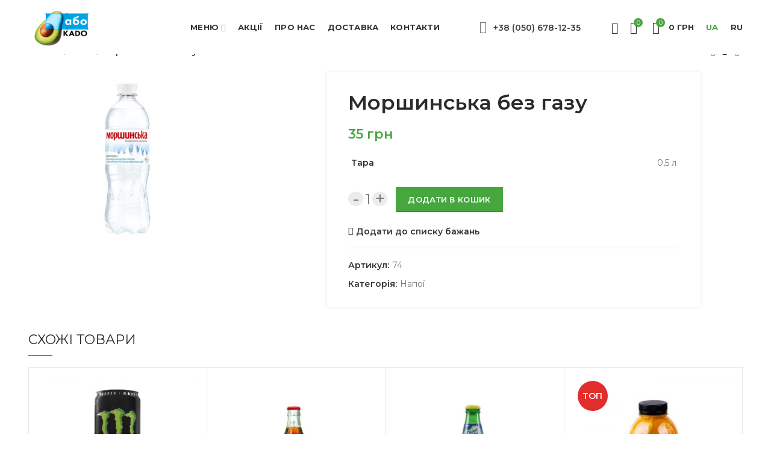

--- FILE ---
content_type: text/html; charset=UTF-8
request_url: https://abokado.com.ua/product/voda-pitevaja-aqua-minerale-bez-gazu-0-5-l/
body_size: 22096
content:
<!DOCTYPE html>
<html lang="uk">
<head>
	<meta charset="UTF-8">
	<meta name="viewport" content="width=device-width, initial-scale=1.0, maximum-scale=1.0, user-scalable=no">
	
	

	<meta name='robots' content='index, follow, max-image-preview:large, max-snippet:-1, max-video-preview:-1' />
<link rel="alternate" hreflang="uk" href="https://abokado.com.ua/product/voda-pitevaja-aqua-minerale-bez-gazu-0-5-l/" />
<link rel="alternate" hreflang="ru" href="https://abokado.com.ua/ru/product/voda-mineralnaja-aqua-minerale-bez-gaza-0-5-l/" />
<link rel="alternate" hreflang="x-default" href="https://abokado.com.ua/product/voda-pitevaja-aqua-minerale-bez-gazu-0-5-l/" />

	
	<title>Моршинська без газу - Abokado. Безкоштовна доставка суші преміум якості в м. Київ</title><link rel="preload" as="style" href="https://fonts.googleapis.com/css?family=Montserrat%3A100%2C200%2C300%2C400%2C500%2C600%2C700%2C800%2C900%2C100italic%2C200italic%2C300italic%2C400italic%2C500italic%2C600italic%2C700italic%2C800italic%2C900italic&#038;display=swap" /><link rel="stylesheet" href="https://fonts.googleapis.com/css?family=Montserrat%3A100%2C200%2C300%2C400%2C500%2C600%2C700%2C800%2C900%2C100italic%2C200italic%2C300italic%2C400italic%2C500italic%2C600italic%2C700italic%2C800italic%2C900italic&#038;display=swap" media="print" onload="this.media='all'" /><noscript><link rel="stylesheet" href="https://fonts.googleapis.com/css?family=Montserrat%3A100%2C200%2C300%2C400%2C500%2C600%2C700%2C800%2C900%2C100italic%2C200italic%2C300italic%2C400italic%2C500italic%2C600italic%2C700italic%2C800italic%2C900italic&#038;display=swap" /></noscript>
	<meta name="description" content="Моршинська без газу ➨ Доставка величезних свіжих суші додому, в офіс. ✅Знижка 10% на самовивіз і в День Народження. Замовити суші в Києві за тел. ☎ +38 (050) 678-12-35" />
	<link rel="canonical" href="https://abokado.com.ua/product/voda-pitevaja-aqua-minerale-bez-gazu-0-5-l/" />
	<meta property="og:locale" content="uk_UA" />
	<meta property="og:type" content="article" />
	<meta property="og:title" content="Моршинська без газу - Abokado. Безкоштовна доставка суші преміум якості в м. Київ" />
	<meta property="og:description" content="Моршинська без газу ➨ Доставка величезних свіжих суші додому, в офіс. ✅Знижка 10% на самовивіз і в День Народження. Замовити суші в Києві за тел. ☎ +38 (050) 678-12-35" />
	<meta property="og:url" content="https://abokado.com.ua/product/voda-pitevaja-aqua-minerale-bez-gazu-0-5-l/" />
	<meta property="og:site_name" content="Abokado" />
	<meta property="article:publisher" content="https://www.facebook.com/abokado.com.ua" />
	<meta property="article:modified_time" content="2022-07-19T21:27:01+00:00" />
	<meta property="og:image" content="https://abokado.com.ua/wp-content/uploads/2020/01/vodabg.jpg" />
	<meta property="og:image:width" content="1280" />
	<meta property="og:image:height" content="960" />
	<meta property="og:image:type" content="image/jpeg" />
	<meta name="twitter:card" content="summary_large_image" />
	<script type="application/ld+json" class="yoast-schema-graph">{"@context":"https://schema.org","@graph":[{"@type":"WebPage","@id":"https://abokado.com.ua/product/voda-pitevaja-aqua-minerale-bez-gazu-0-5-l/","url":"https://abokado.com.ua/product/voda-pitevaja-aqua-minerale-bez-gazu-0-5-l/","name":"Моршинська без газу - Abokado. Безкоштовна доставка суші преміум якості в м. Київ","isPartOf":{"@id":"https://abokado.com.ua/#website"},"primaryImageOfPage":{"@id":"https://abokado.com.ua/product/voda-pitevaja-aqua-minerale-bez-gazu-0-5-l/#primaryimage"},"image":{"@id":"https://abokado.com.ua/product/voda-pitevaja-aqua-minerale-bez-gazu-0-5-l/#primaryimage"},"thumbnailUrl":"https://abokado.com.ua/wp-content/uploads/2020/01/vodabg.jpg","datePublished":"2020-01-12T08:07:22+00:00","dateModified":"2022-07-19T21:27:01+00:00","description":"Моршинська без газу ➨ Доставка величезних свіжих суші додому, в офіс. ✅Знижка 10% на самовивіз і в День Народження. Замовити суші в Києві за тел. ☎ +38 (050) 678-12-35","breadcrumb":{"@id":"https://abokado.com.ua/product/voda-pitevaja-aqua-minerale-bez-gazu-0-5-l/#breadcrumb"},"inLanguage":"uk","potentialAction":[{"@type":"ReadAction","target":["https://abokado.com.ua/product/voda-pitevaja-aqua-minerale-bez-gazu-0-5-l/"]}]},{"@type":"ImageObject","inLanguage":"uk","@id":"https://abokado.com.ua/product/voda-pitevaja-aqua-minerale-bez-gazu-0-5-l/#primaryimage","url":"https://abokado.com.ua/wp-content/uploads/2020/01/vodabg.jpg","contentUrl":"https://abokado.com.ua/wp-content/uploads/2020/01/vodabg.jpg","width":1280,"height":960},{"@type":"BreadcrumbList","@id":"https://abokado.com.ua/product/voda-pitevaja-aqua-minerale-bez-gazu-0-5-l/#breadcrumb","itemListElement":[{"@type":"ListItem","position":1,"name":"Главная страница","item":"https://abokado.com.ua/"},{"@type":"ListItem","position":2,"name":"Меню","item":"https://abokado.com.ua/shop/"},{"@type":"ListItem","position":3,"name":"Моршинська без газу"}]},{"@type":"WebSite","@id":"https://abokado.com.ua/#website","url":"https://abokado.com.ua/","name":"Abokado","description":"Бесплатная доставка суши премиум качества","publisher":{"@id":"https://abokado.com.ua/#organization"},"potentialAction":[{"@type":"SearchAction","target":{"@type":"EntryPoint","urlTemplate":"https://abokado.com.ua/?s={search_term_string}"},"query-input":"required name=search_term_string"}],"inLanguage":"uk"},{"@type":"Organization","@id":"https://abokado.com.ua/#organization","name":"Abokado","url":"https://abokado.com.ua/","logo":{"@type":"ImageObject","inLanguage":"uk","@id":"https://abokado.com.ua/#/schema/logo/image/","url":"","contentUrl":"","caption":"Abokado"},"image":{"@id":"https://abokado.com.ua/#/schema/logo/image/"},"sameAs":["https://www.facebook.com/abokado.com.ua","https://www.instagram.com/abokado.com.ua/"]}]}</script>
	


<link rel='dns-prefetch' href='//fonts.googleapis.com' />
<link href='https://fonts.gstatic.com' crossorigin rel='preconnect' />
<link rel='stylesheet' id='wp-block-library-css' href='https://abokado.com.ua/wp-includes/css/dist/block-library/style.min.css?ver=6.3.6' type='text/css' media='all' />
<style id='safe-svg-svg-icon-style-inline-css' type='text/css'>
.safe-svg-cover{text-align:center}.safe-svg-cover .safe-svg-inside{display:inline-block;max-width:100%}.safe-svg-cover svg{height:100%;max-height:100%;max-width:100%;width:100%}

</style>
<link data-minify="1" rel='stylesheet' id='wc-blocks-style-css' href='https://abokado.com.ua/wp-content/cache/min/1/wp-content/plugins/woocommerce/packages/woocommerce-blocks/build/wc-blocks.css?ver=1757192069' type='text/css' media='all' />
<link data-minify="1" rel='stylesheet' id='wc-blocks-style-active-filters-css' href='https://abokado.com.ua/wp-content/cache/min/1/wp-content/plugins/woocommerce/packages/woocommerce-blocks/build/active-filters.css?ver=1757192069' type='text/css' media='all' />
<link data-minify="1" rel='stylesheet' id='wc-blocks-style-add-to-cart-form-css' href='https://abokado.com.ua/wp-content/cache/min/1/wp-content/plugins/woocommerce/packages/woocommerce-blocks/build/add-to-cart-form.css?ver=1757192069' type='text/css' media='all' />
<link data-minify="1" rel='stylesheet' id='wc-blocks-packages-style-css' href='https://abokado.com.ua/wp-content/cache/min/1/wp-content/plugins/woocommerce/packages/woocommerce-blocks/build/packages-style.css?ver=1757192069' type='text/css' media='all' />
<link data-minify="1" rel='stylesheet' id='wc-blocks-style-all-products-css' href='https://abokado.com.ua/wp-content/cache/min/1/wp-content/plugins/woocommerce/packages/woocommerce-blocks/build/all-products.css?ver=1757192069' type='text/css' media='all' />
<link data-minify="1" rel='stylesheet' id='wc-blocks-style-all-reviews-css' href='https://abokado.com.ua/wp-content/cache/min/1/wp-content/plugins/woocommerce/packages/woocommerce-blocks/build/all-reviews.css?ver=1757192069' type='text/css' media='all' />
<link data-minify="1" rel='stylesheet' id='wc-blocks-style-attribute-filter-css' href='https://abokado.com.ua/wp-content/cache/min/1/wp-content/plugins/woocommerce/packages/woocommerce-blocks/build/attribute-filter.css?ver=1757192069' type='text/css' media='all' />
<link data-minify="1" rel='stylesheet' id='wc-blocks-style-breadcrumbs-css' href='https://abokado.com.ua/wp-content/cache/min/1/wp-content/plugins/woocommerce/packages/woocommerce-blocks/build/breadcrumbs.css?ver=1757192069' type='text/css' media='all' />
<link data-minify="1" rel='stylesheet' id='wc-blocks-style-catalog-sorting-css' href='https://abokado.com.ua/wp-content/cache/min/1/wp-content/plugins/woocommerce/packages/woocommerce-blocks/build/catalog-sorting.css?ver=1757192069' type='text/css' media='all' />
<link data-minify="1" rel='stylesheet' id='wc-blocks-style-customer-account-css' href='https://abokado.com.ua/wp-content/cache/min/1/wp-content/plugins/woocommerce/packages/woocommerce-blocks/build/customer-account.css?ver=1757192069' type='text/css' media='all' />
<link data-minify="1" rel='stylesheet' id='wc-blocks-style-featured-category-css' href='https://abokado.com.ua/wp-content/cache/min/1/wp-content/plugins/woocommerce/packages/woocommerce-blocks/build/featured-category.css?ver=1757192069' type='text/css' media='all' />
<link data-minify="1" rel='stylesheet' id='wc-blocks-style-featured-product-css' href='https://abokado.com.ua/wp-content/cache/min/1/wp-content/plugins/woocommerce/packages/woocommerce-blocks/build/featured-product.css?ver=1757192069' type='text/css' media='all' />
<link data-minify="1" rel='stylesheet' id='wc-blocks-style-mini-cart-css' href='https://abokado.com.ua/wp-content/cache/min/1/wp-content/plugins/woocommerce/packages/woocommerce-blocks/build/mini-cart.css?ver=1757192069' type='text/css' media='all' />
<link data-minify="1" rel='stylesheet' id='wc-blocks-style-price-filter-css' href='https://abokado.com.ua/wp-content/cache/min/1/wp-content/plugins/woocommerce/packages/woocommerce-blocks/build/price-filter.css?ver=1757192069' type='text/css' media='all' />
<link data-minify="1" rel='stylesheet' id='wc-blocks-style-product-add-to-cart-css' href='https://abokado.com.ua/wp-content/cache/min/1/wp-content/plugins/woocommerce/packages/woocommerce-blocks/build/product-add-to-cart.css?ver=1757192069' type='text/css' media='all' />
<link data-minify="1" rel='stylesheet' id='wc-blocks-style-product-button-css' href='https://abokado.com.ua/wp-content/cache/min/1/wp-content/plugins/woocommerce/packages/woocommerce-blocks/build/product-button.css?ver=1757192069' type='text/css' media='all' />
<link data-minify="1" rel='stylesheet' id='wc-blocks-style-product-categories-css' href='https://abokado.com.ua/wp-content/cache/min/1/wp-content/plugins/woocommerce/packages/woocommerce-blocks/build/product-categories.css?ver=1757192069' type='text/css' media='all' />
<link data-minify="1" rel='stylesheet' id='wc-blocks-style-product-image-css' href='https://abokado.com.ua/wp-content/cache/min/1/wp-content/plugins/woocommerce/packages/woocommerce-blocks/build/product-image.css?ver=1757192069' type='text/css' media='all' />
<link data-minify="1" rel='stylesheet' id='wc-blocks-style-product-image-gallery-css' href='https://abokado.com.ua/wp-content/cache/min/1/wp-content/plugins/woocommerce/packages/woocommerce-blocks/build/product-image-gallery.css?ver=1757192069' type='text/css' media='all' />
<link data-minify="1" rel='stylesheet' id='wc-blocks-style-product-query-css' href='https://abokado.com.ua/wp-content/cache/min/1/wp-content/plugins/woocommerce/packages/woocommerce-blocks/build/product-query.css?ver=1757192069' type='text/css' media='all' />
<link data-minify="1" rel='stylesheet' id='wc-blocks-style-product-results-count-css' href='https://abokado.com.ua/wp-content/cache/min/1/wp-content/plugins/woocommerce/packages/woocommerce-blocks/build/product-results-count.css?ver=1757192069' type='text/css' media='all' />
<link data-minify="1" rel='stylesheet' id='wc-blocks-style-product-reviews-css' href='https://abokado.com.ua/wp-content/cache/min/1/wp-content/plugins/woocommerce/packages/woocommerce-blocks/build/product-reviews.css?ver=1757192069' type='text/css' media='all' />
<link data-minify="1" rel='stylesheet' id='wc-blocks-style-product-sale-badge-css' href='https://abokado.com.ua/wp-content/cache/min/1/wp-content/plugins/woocommerce/packages/woocommerce-blocks/build/product-sale-badge.css?ver=1757192069' type='text/css' media='all' />
<link data-minify="1" rel='stylesheet' id='wc-blocks-style-product-search-css' href='https://abokado.com.ua/wp-content/cache/min/1/wp-content/plugins/woocommerce/packages/woocommerce-blocks/build/product-search.css?ver=1757192069' type='text/css' media='all' />
<link data-minify="1" rel='stylesheet' id='wc-blocks-style-product-sku-css' href='https://abokado.com.ua/wp-content/cache/min/1/wp-content/plugins/woocommerce/packages/woocommerce-blocks/build/product-sku.css?ver=1757192069' type='text/css' media='all' />
<link data-minify="1" rel='stylesheet' id='wc-blocks-style-product-stock-indicator-css' href='https://abokado.com.ua/wp-content/cache/min/1/wp-content/plugins/woocommerce/packages/woocommerce-blocks/build/product-stock-indicator.css?ver=1757192069' type='text/css' media='all' />
<link data-minify="1" rel='stylesheet' id='wc-blocks-style-product-summary-css' href='https://abokado.com.ua/wp-content/cache/min/1/wp-content/plugins/woocommerce/packages/woocommerce-blocks/build/product-summary.css?ver=1757192069' type='text/css' media='all' />
<link data-minify="1" rel='stylesheet' id='wc-blocks-style-product-title-css' href='https://abokado.com.ua/wp-content/cache/min/1/wp-content/plugins/woocommerce/packages/woocommerce-blocks/build/product-title.css?ver=1757192069' type='text/css' media='all' />
<link data-minify="1" rel='stylesheet' id='wc-blocks-style-rating-filter-css' href='https://abokado.com.ua/wp-content/cache/min/1/wp-content/plugins/woocommerce/packages/woocommerce-blocks/build/rating-filter.css?ver=1757192069' type='text/css' media='all' />
<link data-minify="1" rel='stylesheet' id='wc-blocks-style-reviews-by-category-css' href='https://abokado.com.ua/wp-content/cache/min/1/wp-content/plugins/woocommerce/packages/woocommerce-blocks/build/reviews-by-category.css?ver=1757192069' type='text/css' media='all' />
<link data-minify="1" rel='stylesheet' id='wc-blocks-style-reviews-by-product-css' href='https://abokado.com.ua/wp-content/cache/min/1/wp-content/plugins/woocommerce/packages/woocommerce-blocks/build/reviews-by-product.css?ver=1757192069' type='text/css' media='all' />
<link data-minify="1" rel='stylesheet' id='wc-blocks-style-product-details-css' href='https://abokado.com.ua/wp-content/cache/min/1/wp-content/plugins/woocommerce/packages/woocommerce-blocks/build/product-details.css?ver=1757192069' type='text/css' media='all' />
<link data-minify="1" rel='stylesheet' id='wc-blocks-style-single-product-css' href='https://abokado.com.ua/wp-content/cache/min/1/wp-content/plugins/woocommerce/packages/woocommerce-blocks/build/single-product.css?ver=1757192069' type='text/css' media='all' />
<link data-minify="1" rel='stylesheet' id='wc-blocks-style-stock-filter-css' href='https://abokado.com.ua/wp-content/cache/min/1/wp-content/plugins/woocommerce/packages/woocommerce-blocks/build/stock-filter.css?ver=1757192069' type='text/css' media='all' />
<link data-minify="1" rel='stylesheet' id='wc-blocks-style-cart-css' href='https://abokado.com.ua/wp-content/cache/min/1/wp-content/plugins/woocommerce/packages/woocommerce-blocks/build/cart.css?ver=1757192069' type='text/css' media='all' />
<link data-minify="1" rel='stylesheet' id='wc-blocks-style-checkout-css' href='https://abokado.com.ua/wp-content/cache/min/1/wp-content/plugins/woocommerce/packages/woocommerce-blocks/build/checkout.css?ver=1757192069' type='text/css' media='all' />
<link data-minify="1" rel='stylesheet' id='wc-blocks-style-mini-cart-contents-css' href='https://abokado.com.ua/wp-content/cache/min/1/wp-content/plugins/woocommerce/packages/woocommerce-blocks/build/mini-cart-contents.css?ver=1757192069' type='text/css' media='all' />
<style id='classic-theme-styles-inline-css' type='text/css'>
/*! This file is auto-generated */
.wp-block-button__link{color:#fff;background-color:#32373c;border-radius:9999px;box-shadow:none;text-decoration:none;padding:calc(.667em + 2px) calc(1.333em + 2px);font-size:1.125em}.wp-block-file__button{background:#32373c;color:#fff;text-decoration:none}
</style>
<style id='global-styles-inline-css' type='text/css'>
body{--wp--preset--color--black: #000000;--wp--preset--color--cyan-bluish-gray: #abb8c3;--wp--preset--color--white: #ffffff;--wp--preset--color--pale-pink: #f78da7;--wp--preset--color--vivid-red: #cf2e2e;--wp--preset--color--luminous-vivid-orange: #ff6900;--wp--preset--color--luminous-vivid-amber: #fcb900;--wp--preset--color--light-green-cyan: #7bdcb5;--wp--preset--color--vivid-green-cyan: #00d084;--wp--preset--color--pale-cyan-blue: #8ed1fc;--wp--preset--color--vivid-cyan-blue: #0693e3;--wp--preset--color--vivid-purple: #9b51e0;--wp--preset--gradient--vivid-cyan-blue-to-vivid-purple: linear-gradient(135deg,rgba(6,147,227,1) 0%,rgb(155,81,224) 100%);--wp--preset--gradient--light-green-cyan-to-vivid-green-cyan: linear-gradient(135deg,rgb(122,220,180) 0%,rgb(0,208,130) 100%);--wp--preset--gradient--luminous-vivid-amber-to-luminous-vivid-orange: linear-gradient(135deg,rgba(252,185,0,1) 0%,rgba(255,105,0,1) 100%);--wp--preset--gradient--luminous-vivid-orange-to-vivid-red: linear-gradient(135deg,rgba(255,105,0,1) 0%,rgb(207,46,46) 100%);--wp--preset--gradient--very-light-gray-to-cyan-bluish-gray: linear-gradient(135deg,rgb(238,238,238) 0%,rgb(169,184,195) 100%);--wp--preset--gradient--cool-to-warm-spectrum: linear-gradient(135deg,rgb(74,234,220) 0%,rgb(151,120,209) 20%,rgb(207,42,186) 40%,rgb(238,44,130) 60%,rgb(251,105,98) 80%,rgb(254,248,76) 100%);--wp--preset--gradient--blush-light-purple: linear-gradient(135deg,rgb(255,206,236) 0%,rgb(152,150,240) 100%);--wp--preset--gradient--blush-bordeaux: linear-gradient(135deg,rgb(254,205,165) 0%,rgb(254,45,45) 50%,rgb(107,0,62) 100%);--wp--preset--gradient--luminous-dusk: linear-gradient(135deg,rgb(255,203,112) 0%,rgb(199,81,192) 50%,rgb(65,88,208) 100%);--wp--preset--gradient--pale-ocean: linear-gradient(135deg,rgb(255,245,203) 0%,rgb(182,227,212) 50%,rgb(51,167,181) 100%);--wp--preset--gradient--electric-grass: linear-gradient(135deg,rgb(202,248,128) 0%,rgb(113,206,126) 100%);--wp--preset--gradient--midnight: linear-gradient(135deg,rgb(2,3,129) 0%,rgb(40,116,252) 100%);--wp--preset--font-size--small: 13px;--wp--preset--font-size--medium: 20px;--wp--preset--font-size--large: 36px;--wp--preset--font-size--x-large: 42px;--wp--preset--spacing--20: 0.44rem;--wp--preset--spacing--30: 0.67rem;--wp--preset--spacing--40: 1rem;--wp--preset--spacing--50: 1.5rem;--wp--preset--spacing--60: 2.25rem;--wp--preset--spacing--70: 3.38rem;--wp--preset--spacing--80: 5.06rem;--wp--preset--shadow--natural: 6px 6px 9px rgba(0, 0, 0, 0.2);--wp--preset--shadow--deep: 12px 12px 50px rgba(0, 0, 0, 0.4);--wp--preset--shadow--sharp: 6px 6px 0px rgba(0, 0, 0, 0.2);--wp--preset--shadow--outlined: 6px 6px 0px -3px rgba(255, 255, 255, 1), 6px 6px rgba(0, 0, 0, 1);--wp--preset--shadow--crisp: 6px 6px 0px rgba(0, 0, 0, 1);}:where(.is-layout-flex){gap: 0.5em;}:where(.is-layout-grid){gap: 0.5em;}body .is-layout-flow > .alignleft{float: left;margin-inline-start: 0;margin-inline-end: 2em;}body .is-layout-flow > .alignright{float: right;margin-inline-start: 2em;margin-inline-end: 0;}body .is-layout-flow > .aligncenter{margin-left: auto !important;margin-right: auto !important;}body .is-layout-constrained > .alignleft{float: left;margin-inline-start: 0;margin-inline-end: 2em;}body .is-layout-constrained > .alignright{float: right;margin-inline-start: 2em;margin-inline-end: 0;}body .is-layout-constrained > .aligncenter{margin-left: auto !important;margin-right: auto !important;}body .is-layout-constrained > :where(:not(.alignleft):not(.alignright):not(.alignfull)){max-width: var(--wp--style--global--content-size);margin-left: auto !important;margin-right: auto !important;}body .is-layout-constrained > .alignwide{max-width: var(--wp--style--global--wide-size);}body .is-layout-flex{display: flex;}body .is-layout-flex{flex-wrap: wrap;align-items: center;}body .is-layout-flex > *{margin: 0;}body .is-layout-grid{display: grid;}body .is-layout-grid > *{margin: 0;}:where(.wp-block-columns.is-layout-flex){gap: 2em;}:where(.wp-block-columns.is-layout-grid){gap: 2em;}:where(.wp-block-post-template.is-layout-flex){gap: 1.25em;}:where(.wp-block-post-template.is-layout-grid){gap: 1.25em;}.has-black-color{color: var(--wp--preset--color--black) !important;}.has-cyan-bluish-gray-color{color: var(--wp--preset--color--cyan-bluish-gray) !important;}.has-white-color{color: var(--wp--preset--color--white) !important;}.has-pale-pink-color{color: var(--wp--preset--color--pale-pink) !important;}.has-vivid-red-color{color: var(--wp--preset--color--vivid-red) !important;}.has-luminous-vivid-orange-color{color: var(--wp--preset--color--luminous-vivid-orange) !important;}.has-luminous-vivid-amber-color{color: var(--wp--preset--color--luminous-vivid-amber) !important;}.has-light-green-cyan-color{color: var(--wp--preset--color--light-green-cyan) !important;}.has-vivid-green-cyan-color{color: var(--wp--preset--color--vivid-green-cyan) !important;}.has-pale-cyan-blue-color{color: var(--wp--preset--color--pale-cyan-blue) !important;}.has-vivid-cyan-blue-color{color: var(--wp--preset--color--vivid-cyan-blue) !important;}.has-vivid-purple-color{color: var(--wp--preset--color--vivid-purple) !important;}.has-black-background-color{background-color: var(--wp--preset--color--black) !important;}.has-cyan-bluish-gray-background-color{background-color: var(--wp--preset--color--cyan-bluish-gray) !important;}.has-white-background-color{background-color: var(--wp--preset--color--white) !important;}.has-pale-pink-background-color{background-color: var(--wp--preset--color--pale-pink) !important;}.has-vivid-red-background-color{background-color: var(--wp--preset--color--vivid-red) !important;}.has-luminous-vivid-orange-background-color{background-color: var(--wp--preset--color--luminous-vivid-orange) !important;}.has-luminous-vivid-amber-background-color{background-color: var(--wp--preset--color--luminous-vivid-amber) !important;}.has-light-green-cyan-background-color{background-color: var(--wp--preset--color--light-green-cyan) !important;}.has-vivid-green-cyan-background-color{background-color: var(--wp--preset--color--vivid-green-cyan) !important;}.has-pale-cyan-blue-background-color{background-color: var(--wp--preset--color--pale-cyan-blue) !important;}.has-vivid-cyan-blue-background-color{background-color: var(--wp--preset--color--vivid-cyan-blue) !important;}.has-vivid-purple-background-color{background-color: var(--wp--preset--color--vivid-purple) !important;}.has-black-border-color{border-color: var(--wp--preset--color--black) !important;}.has-cyan-bluish-gray-border-color{border-color: var(--wp--preset--color--cyan-bluish-gray) !important;}.has-white-border-color{border-color: var(--wp--preset--color--white) !important;}.has-pale-pink-border-color{border-color: var(--wp--preset--color--pale-pink) !important;}.has-vivid-red-border-color{border-color: var(--wp--preset--color--vivid-red) !important;}.has-luminous-vivid-orange-border-color{border-color: var(--wp--preset--color--luminous-vivid-orange) !important;}.has-luminous-vivid-amber-border-color{border-color: var(--wp--preset--color--luminous-vivid-amber) !important;}.has-light-green-cyan-border-color{border-color: var(--wp--preset--color--light-green-cyan) !important;}.has-vivid-green-cyan-border-color{border-color: var(--wp--preset--color--vivid-green-cyan) !important;}.has-pale-cyan-blue-border-color{border-color: var(--wp--preset--color--pale-cyan-blue) !important;}.has-vivid-cyan-blue-border-color{border-color: var(--wp--preset--color--vivid-cyan-blue) !important;}.has-vivid-purple-border-color{border-color: var(--wp--preset--color--vivid-purple) !important;}.has-vivid-cyan-blue-to-vivid-purple-gradient-background{background: var(--wp--preset--gradient--vivid-cyan-blue-to-vivid-purple) !important;}.has-light-green-cyan-to-vivid-green-cyan-gradient-background{background: var(--wp--preset--gradient--light-green-cyan-to-vivid-green-cyan) !important;}.has-luminous-vivid-amber-to-luminous-vivid-orange-gradient-background{background: var(--wp--preset--gradient--luminous-vivid-amber-to-luminous-vivid-orange) !important;}.has-luminous-vivid-orange-to-vivid-red-gradient-background{background: var(--wp--preset--gradient--luminous-vivid-orange-to-vivid-red) !important;}.has-very-light-gray-to-cyan-bluish-gray-gradient-background{background: var(--wp--preset--gradient--very-light-gray-to-cyan-bluish-gray) !important;}.has-cool-to-warm-spectrum-gradient-background{background: var(--wp--preset--gradient--cool-to-warm-spectrum) !important;}.has-blush-light-purple-gradient-background{background: var(--wp--preset--gradient--blush-light-purple) !important;}.has-blush-bordeaux-gradient-background{background: var(--wp--preset--gradient--blush-bordeaux) !important;}.has-luminous-dusk-gradient-background{background: var(--wp--preset--gradient--luminous-dusk) !important;}.has-pale-ocean-gradient-background{background: var(--wp--preset--gradient--pale-ocean) !important;}.has-electric-grass-gradient-background{background: var(--wp--preset--gradient--electric-grass) !important;}.has-midnight-gradient-background{background: var(--wp--preset--gradient--midnight) !important;}.has-small-font-size{font-size: var(--wp--preset--font-size--small) !important;}.has-medium-font-size{font-size: var(--wp--preset--font-size--medium) !important;}.has-large-font-size{font-size: var(--wp--preset--font-size--large) !important;}.has-x-large-font-size{font-size: var(--wp--preset--font-size--x-large) !important;}
.wp-block-navigation a:where(:not(.wp-element-button)){color: inherit;}
:where(.wp-block-post-template.is-layout-flex){gap: 1.25em;}:where(.wp-block-post-template.is-layout-grid){gap: 1.25em;}
:where(.wp-block-columns.is-layout-flex){gap: 2em;}:where(.wp-block-columns.is-layout-grid){gap: 2em;}
.wp-block-pullquote{font-size: 1.5em;line-height: 1.6;}
</style>
<link data-minify="1" rel='stylesheet' id='rs-plugin-settings-css' href='https://abokado.com.ua/wp-content/cache/min/1/wp-content/plugins/revslider/public/assets/css/settings.css?ver=1757192069' type='text/css' media='all' />
<style id='rs-plugin-settings-inline-css' type='text/css'>
#rs-demo-id {}
</style>
<style id='woocommerce-inline-inline-css' type='text/css'>
.woocommerce form .form-row .required { visibility: visible; }
</style>
<link rel='stylesheet' id='wpml-menu-item-0-css' href='https://abokado.com.ua/wp-content/plugins/sitepress-multilingual-cms/templates/language-switchers/menu-item/style.min.css?ver=1' type='text/css' media='all' />
<link data-minify="1" rel='stylesheet' id='slick-css' href='https://abokado.com.ua/wp-content/cache/min/1/wp-content/themes/woodmart-child/css/slick.css?ver=1757192069' type='text/css' media='all' />
<link data-minify="1" rel='stylesheet' id='slick-theme-css' href='https://abokado.com.ua/wp-content/cache/min/1/wp-content/themes/woodmart-child/css/slick-theme.css?ver=1757192069' type='text/css' media='all' />
<link data-minify="1" rel='stylesheet' id='js_composer_front-css' href='https://abokado.com.ua/wp-content/cache/min/1/wp-content/plugins/js_composer/assets/css/js_composer.min.css?ver=1757192069' type='text/css' media='all' />
<link data-minify="1" rel='stylesheet' id='popup-maker-site-css' href='https://abokado.com.ua/wp-content/cache/min/1/wp-content/uploads/pum/pum-site-styles.css?ver=1757192069' type='text/css' media='all' />
<link rel='stylesheet' id='font-awesome-css-css' href='https://abokado.com.ua/wp-content/themes/woodmart/css/font-awesome-light.min.css?ver=4.5.2' type='text/css' media='all' />
<link rel='stylesheet' id='bootstrap-css' href='https://abokado.com.ua/wp-content/themes/woodmart/css/bootstrap.min.css?ver=4.5.2' type='text/css' media='all' />
<link rel='stylesheet' id='woodmart-style-css' href='https://abokado.com.ua/wp-content/themes/woodmart/style.min.css?ver=4.5.2' type='text/css' media='all' />
<link data-minify="1" rel='stylesheet' id='xts-style-header_337920-css' href='https://abokado.com.ua/wp-content/cache/min/1/wp-content/uploads/2022/04/xts-header_337920-1650621937.css?ver=1757192069' type='text/css' media='all' />
<link data-minify="1" rel='stylesheet' id='xts-style-theme_settings_default-css' href='https://abokado.com.ua/wp-content/cache/min/1/wp-content/uploads/2025/06/xts-theme_settings_default-1750685455.css?ver=1757192069' type='text/css' media='all' />
<link data-minify="1" rel='stylesheet' id='child-style-css' href='https://abokado.com.ua/wp-content/cache/min/1/wp-content/themes/woodmart-child/style.css?ver=1757192069' type='text/css' media='all' />

<script type='text/javascript' id='wpml-cookie-js-extra'>
/* <![CDATA[ */
var wpml_cookies = {"wp-wpml_current_language":{"value":"uk","expires":1,"path":"\/"}};
var wpml_cookies = {"wp-wpml_current_language":{"value":"uk","expires":1,"path":"\/"}};
/* ]]> */
</script>
<script data-minify="1" type='text/javascript' src='https://abokado.com.ua/wp-content/cache/min/1/wp-content/plugins/sitepress-multilingual-cms/res/js/cookies/language-cookie.js?ver=1757192069' id='wpml-cookie-js' defer></script>
<script type='text/javascript' src='https://abokado.com.ua/wp-includes/js/jquery/jquery.min.js?ver=3.7.0' id='jquery-core-js'></script>
<script type='text/javascript' src='https://abokado.com.ua/wp-includes/js/jquery/jquery-migrate.min.js?ver=3.4.1' id='jquery-migrate-js' defer></script>
<script type='text/javascript' src='https://abokado.com.ua/wp-content/plugins/revslider/public/assets/js/jquery.themepunch.tools.min.js?ver=5.4.8.3' id='tp-tools-js' defer></script>
<script type='text/javascript' src='https://abokado.com.ua/wp-content/plugins/revslider/public/assets/js/jquery.themepunch.revolution.min.js?ver=5.4.8.3' id='revmin-js' defer></script>
<script type='text/javascript' src='https://abokado.com.ua/wp-content/plugins/woocommerce/assets/js/jquery-blockui/jquery.blockUI.min.js?ver=2.7.0-wc.8.0.3' id='jquery-blockui-js' defer></script>
<script type='text/javascript' id='wc-add-to-cart-js-extra'>
/* <![CDATA[ */
var wc_add_to_cart_params = {"ajax_url":"\/wp-admin\/admin-ajax.php","wc_ajax_url":"\/?wc-ajax=%%endpoint%%","i18n_view_cart":"\u041f\u0435\u0440\u0435\u0433\u043b\u044f\u043d\u0443\u0442\u0438 \u043a\u043e\u0448\u0438\u043a","cart_url":"https:\/\/abokado.com.ua\/cart\/","is_cart":"","cart_redirect_after_add":"no"};
/* ]]> */
</script>
<script type='text/javascript' src='https://abokado.com.ua/wp-content/plugins/woocommerce/assets/js/frontend/add-to-cart.min.js?ver=8.0.3' id='wc-add-to-cart-js' defer></script>
<script data-minify="1" type='text/javascript' src='https://abokado.com.ua/wp-content/cache/min/1/wp-content/plugins/js_composer/assets/js/vendors/woocommerce-add-to-cart.js?ver=1757192069' id='vc_woocommerce-add-to-cart-js-js' defer></script>
<script></script><link rel="https://api.w.org/" href="https://abokado.com.ua/wp-json/" /><link rel="alternate" type="application/json" href="https://abokado.com.ua/wp-json/wp/v2/product/13267" />




<meta name="generator" content="Saphali Lite 1.9.0" />

<meta name="theme-color" content="">	<noscript><style>.woocommerce-product-gallery{ opacity: 1 !important; }</style></noscript>
	<meta name="generator" content="Powered by WPBakery Page Builder - drag and drop page builder for WordPress."/>
<meta name="generator" content="Powered by Slider Revolution 5.4.8.3 - responsive, Mobile-Friendly Slider Plugin for WordPress with comfortable drag and drop interface." />
<link rel="icon" href="https://abokado.com.ua/wp-content/uploads/2020/04/cropped-icon-scaled-1-32x32.jpg" sizes="32x32" />
<link rel="icon" href="https://abokado.com.ua/wp-content/uploads/2020/04/cropped-icon-scaled-1-192x192.jpg" sizes="192x192" />
<link rel="apple-touch-icon" href="https://abokado.com.ua/wp-content/uploads/2020/04/cropped-icon-scaled-1-180x180.jpg" />
<meta name="msapplication-TileImage" content="https://abokado.com.ua/wp-content/uploads/2020/04/cropped-icon-scaled-1-270x270.jpg" />
<script type="text/javascript">function setREVStartSize(e){									
						try{ e.c=jQuery(e.c);var i=jQuery(window).width(),t=9999,r=0,n=0,l=0,f=0,s=0,h=0;
							if(e.responsiveLevels&&(jQuery.each(e.responsiveLevels,function(e,f){f>i&&(t=r=f,l=e),i>f&&f>r&&(r=f,n=e)}),t>r&&(l=n)),f=e.gridheight[l]||e.gridheight[0]||e.gridheight,s=e.gridwidth[l]||e.gridwidth[0]||e.gridwidth,h=i/s,h=h>1?1:h,f=Math.round(h*f),"fullscreen"==e.sliderLayout){var u=(e.c.width(),jQuery(window).height());if(void 0!=e.fullScreenOffsetContainer){var c=e.fullScreenOffsetContainer.split(",");if (c) jQuery.each(c,function(e,i){u=jQuery(i).length>0?u-jQuery(i).outerHeight(!0):u}),e.fullScreenOffset.split("%").length>1&&void 0!=e.fullScreenOffset&&e.fullScreenOffset.length>0?u-=jQuery(window).height()*parseInt(e.fullScreenOffset,0)/100:void 0!=e.fullScreenOffset&&e.fullScreenOffset.length>0&&(u-=parseInt(e.fullScreenOffset,0))}f=u}else void 0!=e.minHeight&&f<e.minHeight&&(f=e.minHeight);e.c.closest(".rev_slider_wrapper").css({height:f})					
						}catch(d){console.log("Failure at Presize of Slider:"+d)}						
					};</script>
<style>		
		
		</style><noscript><style> .wpb_animate_when_almost_visible { opacity: 1; }</style></noscript>

<script>(function(w,d,s,l,i){w[l]=w[l]||[];w[l].push({'gtm.start':
new Date().getTime(),event:'gtm.js'});var f=d.getElementsByTagName(s)[0],
j=d.createElement(s),dl=l!='dataLayer'?'&l='+l:'';j.async=true;j.src=
'https://www.googletagmanager.com/gtm.js?id='+i+dl;f.parentNode.insertBefore(j,f);
})(window,document,'script','dataLayer','GTM-5ZC9WFQ');</script>

	
<script>
  !function(f,b,e,v,n,t,s)
  {if(f.fbq)return;n=f.fbq=function(){n.callMethod?
  n.callMethod.apply(n,arguments):n.queue.push(arguments)};
  if(!f._fbq)f._fbq=n;n.push=n;n.loaded=!0;n.version='2.0';
  n.queue=[];t=b.createElement(e);t.async=!0;
  t.src=v;s=b.getElementsByTagName(e)[0];
  s.parentNode.insertBefore(t,s)}(window, document,'script',
  'https://connect.facebook.net/en_US/fbevents.js');
  fbq('init', '2539288166292901');
  fbq('track', 'PageView');
</script>
<noscript><img height="1" width="1" style="display:none"
  src="https://www.facebook.com/tr?id=2539288166292901&ev=PageView&noscript=1"
/></noscript>

</head>

<body class="product-template-default single single-product postid-13267 theme-woodmart woocommerce woocommerce-page woocommerce-no-js wrapper-full-width-content form-style-square form-border-width-2 woodmart-product-design-default categories-accordion-on woodmart-archive-shop woodmart-ajax-shop-on offcanvas-sidebar-mobile offcanvas-sidebar-tablet notifications-sticky sticky-toolbar-on btns-default-flat btns-default-dark btns-default-hover-dark btns-shop-3d btns-shop-light btns-shop-hover-light btns-accent-flat btns-accent-light btns-accent-hover-light wpb-js-composer js-comp-ver-7.0 vc_responsive">
		
	<div class="website-wrapper">

		
			
			<header class="whb-header whb-full-width whb-sticky-shadow whb-scroll-stick whb-sticky-real">

				<div class="whb-main-header">
	
<div class="whb-row whb-top-bar whb-not-sticky-row whb-with-bg whb-without-border whb-color-dark whb-flex-flex-middle whb-hidden-desktop">
	<div class="container">
		<div class="whb-flex-row whb-top-bar-inner">
			<div class="whb-column whb-col-left whb-visible-lg">
	
<div class="whb-text-element reset-mb-10 "><strong><span style="color: #ffffff;">ADD ANYTHING HERE OR JUST REMOVE IT…</span></strong></div>
</div>
<div class="whb-column whb-col-center whb-visible-lg whb-empty-column">
	</div>
<div class="whb-column whb-col-right whb-visible-lg">
	
			<div class="woodmart-social-icons text-center icons-design-default icons-size- color-scheme-light social-share social-form-circle">
				
				
				
				
				
				
				
				
				
				
				
				
				
				
				
				
				
								
				
				
			</div>

		<div class="whb-navigation whb-secondary-menu site-navigation woodmart-navigation menu-right navigation-style-bordered" role="navigation">
	</div>
</div>
<div class="whb-column whb-col-mobile whb-hidden-lg">
	
			<div class="woodmart-social-icons text-left icons-design-bordered icons-size- color-scheme-dark social-follow social-form-circle">
									<a rel="nofollow" href="https://www.facebook.com/abokado.com.ua" target="_blank" class=" woodmart-social-icon social-facebook">
						<i class="fa fa-facebook"></i>
						<span class="woodmart-social-icon-name">Facebook</span>
					</a>
				
				
				
									<a rel="nofollow" href="https://www.instagram.com/abokado.com.ua/" target="_blank" class=" woodmart-social-icon social-instagram">
						<i class="fa fa-instagram"></i>
						<span class="woodmart-social-icon-name">Instagram</span>
					</a>
				
				
				
				
				
				
				
				
				
				
				
				
				
				
								
				
				
			</div>

		
<div class="whb-text-element reset-mb-10 "><div style="font-weight: 600; margin-left: 20px; font-size: 14px;"><a href="tel:+380506781235">+38 (050) 678-12-35</a></div></div>
<div class="whb-navigation whb-secondary-menu site-navigation woodmart-navigation menu-left navigation-style-default" role="navigation">
	<div class="menu-lang_ua-container"><ul id="menu-lang_ua" class="menu"><li id="menu-item-wpml-ls-206-uk" class="menu-item wpml-ls-slot-206 wpml-ls-item wpml-ls-item-uk wpml-ls-current-language wpml-ls-menu-item wpml-ls-first-item menu-item-type-wpml_ls_menu_item menu-item-object-wpml_ls_menu_item menu-item-wpml-ls-206-uk item-level-0 menu-item-design-default menu-simple-dropdown item-event-hover"><a title="UA" href="https://abokado.com.ua/product/voda-pitevaja-aqua-minerale-bez-gazu-0-5-l/" class="woodmart-nav-link"><span class="nav-link-text"><span class="wpml-ls-display">UA</span></span></a></li>
<li id="menu-item-wpml-ls-206-ru" class="menu-item wpml-ls-slot-206 wpml-ls-item wpml-ls-item-ru wpml-ls-menu-item wpml-ls-last-item menu-item-type-wpml_ls_menu_item menu-item-object-wpml_ls_menu_item menu-item-wpml-ls-206-ru item-level-0 menu-item-design-default menu-simple-dropdown item-event-hover"><a title="RU" href="https://abokado.com.ua/ru/product/voda-mineralnaja-aqua-minerale-bez-gaza-0-5-l/" class="woodmart-nav-link"><span class="nav-link-text"><span class="wpml-ls-display">RU</span></span></a></li>
</ul></div></div>
</div>
		</div>
	</div>
</div>

<div class="whb-row whb-general-header whb-sticky-row whb-without-bg whb-without-border whb-color-dark whb-flex-equal-sides">
	<div class="container">
		<div class="whb-flex-row whb-general-header-inner">
			<div class="whb-column whb-col-left whb-visible-lg">
	<div class="site-logo">
	<div class="woodmart-logo-wrap switch-logo-enable">
		<a href="https://abokado.com.ua/" class="woodmart-logo woodmart-main-logo" rel="home">
			<img src="https://abokado.com.ua/wp-content/uploads/2020/04/abokado_logo.png" alt="Abokado" style="max-width: 146px;" />		</a>
								<a href="https://abokado.com.ua/" class="woodmart-logo woodmart-sticky-logo" rel="home">
				<img src="https://abokado.com.ua/wp-content/uploads/2020/04/abokado_logo.png" alt="Abokado" style="max-width: 146px;" />			</a>
			</div>
</div>
</div>
<div class="whb-column whb-col-center whb-visible-lg">
	<div class="whb-navigation whb-primary-menu main-nav site-navigation woodmart-navigation menu-left navigation-style-default" role="navigation">
	<div class="menu-main_ua-container"><ul id="menu-main_ua" class="menu"><li id="menu-item-13253" class="menu-item menu-item-type-post_type menu-item-object-page menu-item-has-children current_page_parent menu-item-13253 item-level-0 menu-item-design-default menu-simple-dropdown item-event-hover"><a href="https://abokado.com.ua/shop/" class="woodmart-nav-link"><span class="nav-link-text">Меню</span></a>
<div class="sub-menu-dropdown color-scheme-dark">

<div class="container">

<ul class="sub-menu color-scheme-dark">
	<li id="menu-item-14443" class="menu-item menu-item-type-taxonomy menu-item-object-product_cat menu-item-14443 item-level-1"><a href="https://abokado.com.ua/product-category/seti/" class="woodmart-nav-link"><span class="nav-link-text">Сети</span></a></li>
	<li id="menu-item-13256" class="menu-item menu-item-type-taxonomy menu-item-object-product_cat menu-item-has-children menu-item-13256 item-level-1"><a href="https://abokado.com.ua/product-category/roli/" class="woodmart-nav-link"><span class="nav-link-text">Роли</span></a>
	<ul class="sub-sub-menu color-scheme-dark">
		<li id="menu-item-41470" class="menu-item menu-item-type-taxonomy menu-item-object-product_cat menu-item-41470 item-level-2"><a href="https://abokado.com.ua/product-category/roli/filadelfiia/" class="woodmart-nav-link"><span class="nav-link-text">Філадельфія</span></a></li>
		<li id="menu-item-41486" class="menu-item menu-item-type-taxonomy menu-item-object-product_cat menu-item-41486 item-level-2"><a href="https://abokado.com.ua/product-category/roli/firmovi-roly/" class="woodmart-nav-link"><span class="nav-link-text">Фірмові роли</span></a></li>
		<li id="menu-item-41475" class="menu-item menu-item-type-taxonomy menu-item-object-product_cat menu-item-41475 item-level-2"><a href="https://abokado.com.ua/product-category/roli/zapecheni-roly/" class="woodmart-nav-link"><span class="nav-link-text">Запечені роли</span></a></li>
		<li id="menu-item-41474" class="menu-item menu-item-type-taxonomy menu-item-object-product_cat menu-item-41474 item-level-2"><a href="https://abokado.com.ua/product-category/roli/feliks/" class="woodmart-nav-link"><span class="nav-link-text">Фелікс</span></a></li>
		<li id="menu-item-41473" class="menu-item menu-item-type-taxonomy menu-item-object-product_cat menu-item-41473 item-level-2"><a href="https://abokado.com.ua/product-category/roli/kaliforniia/" class="woodmart-nav-link"><span class="nav-link-text">Каліфорнія</span></a></li>
		<li id="menu-item-41471" class="menu-item menu-item-type-taxonomy menu-item-object-product_cat menu-item-41471 item-level-2"><a href="https://abokado.com.ua/product-category/roli/bonito/" class="woodmart-nav-link"><span class="nav-link-text">Боніто</span></a></li>
		<li id="menu-item-41472" class="menu-item menu-item-type-taxonomy menu-item-object-product_cat menu-item-41472 item-level-2"><a href="https://abokado.com.ua/product-category/roli/maky-2/" class="woodmart-nav-link"><span class="nav-link-text">Макі</span></a></li>
		<li id="menu-item-41469" class="menu-item menu-item-type-taxonomy menu-item-object-product_cat menu-item-41469 item-level-2"><a href="https://abokado.com.ua/product-category/roli/pink/" class="woodmart-nav-link"><span class="nav-link-text">Пінк</span></a></li>
	</ul>
</li>
	<li id="menu-item-13257" class="menu-item menu-item-type-taxonomy menu-item-object-product_cat menu-item-13257 item-level-1"><a href="https://abokado.com.ua/product-category/sushi/" class="woodmart-nav-link"><span class="nav-link-text">Суші</span></a></li>
	<li id="menu-item-13707" class="menu-item menu-item-type-taxonomy menu-item-object-product_cat menu-item-13707 item-level-1"><a href="https://abokado.com.ua/product-category/supi/" class="woodmart-nav-link"><span class="nav-link-text">Супи</span></a></li>
	<li id="menu-item-13706" class="menu-item menu-item-type-taxonomy menu-item-object-product_cat menu-item-13706 item-level-1"><a href="https://abokado.com.ua/product-category/zakuski-uk/" class="woodmart-nav-link"><span class="nav-link-text">Закуски</span></a></li>
	<li id="menu-item-19653" class="menu-item menu-item-type-taxonomy menu-item-object-product_cat menu-item-19653 item-level-1"><a href="https://abokado.com.ua/product-category/deserti/" class="woodmart-nav-link"><span class="nav-link-text">Десерти</span></a></li>
	<li id="menu-item-13255" class="menu-item menu-item-type-taxonomy menu-item-object-product_cat current-product-ancestor current-menu-parent current-product-parent menu-item-13255 item-level-1"><a href="https://abokado.com.ua/product-category/napoi/" class="woodmart-nav-link"><span class="nav-link-text">Напої</span></a></li>
</ul>
</div>
</div>
</li>
<li id="menu-item-13397" class="menu-item menu-item-type-post_type menu-item-object-page menu-item-13397 item-level-0 menu-item-design-default menu-simple-dropdown item-event-hover"><a href="https://abokado.com.ua/promotions/" class="woodmart-nav-link"><span class="nav-link-text">Акції</span></a></li>
<li id="menu-item-13254" class="menu-item menu-item-type-post_type menu-item-object-page menu-item-13254 item-level-0 menu-item-design-default menu-simple-dropdown item-event-hover"><a href="https://abokado.com.ua/about/" class="woodmart-nav-link"><span class="nav-link-text">Про нас</span></a></li>
<li id="menu-item-13251" class="menu-item menu-item-type-post_type menu-item-object-page menu-item-13251 item-level-0 menu-item-design-default menu-simple-dropdown item-event-hover"><a href="https://abokado.com.ua/delivery/" class="woodmart-nav-link"><span class="nav-link-text">Доставка</span></a></li>
<li id="menu-item-13252" class="menu-item menu-item-type-post_type menu-item-object-page menu-item-13252 item-level-0 menu-item-design-default menu-simple-dropdown item-event-hover"><a href="https://abokado.com.ua/contacts/" class="woodmart-nav-link"><span class="nav-link-text">Контакти</span></a></li>
</ul></div></div>

<div class="whb-text-element reset-mb-10 "><div style="font-weight: 600;"><i class="fa fa-mobile" style="width: 25px; font-size: 20px; margin-left: 40px; text-align: center; margin-right: 4px;"></i><a href="tel:+380506781235">+38 (050) 678-12-35</a></div></div>
</div>
<div class="whb-column whb-col-right whb-visible-lg">
	<div class="woodmart-header-links woodmart-navigation menu-simple-dropdown wd-tools-element item-event-hover  my-account-with-icon"  title="Кабінет">
			<a href="https://abokado.com.ua/my-account/">
			<span class="wd-tools-icon">
							</span>
			<span class="wd-tools-text">
				Вхід / реєстрація			</span>
		</a>
		
		
					<div class="sub-menu-dropdown menu-item-register color-scheme-dark">
						<div class="login-dropdown-inner">
							<h3 class="login-title"><span>Авторизація</span><a class="create-account-link" href="https://abokado.com.ua/my-account/?action=register">Створити обліковий запис</a></h3>
										<form method="post" class="login woocommerce-form woocommerce-form-login " action="https://abokado.com.ua/my-account/" >

				
				
				<p class="woocommerce-FormRow woocommerce-FormRow--wide form-row form-row-wide form-row-username">
					<label for="username">Логін чи e-mail адреса&nbsp;<span class="required">*</span></label>
					<input type="text" class="woocommerce-Input woocommerce-Input--text input-text" name="username" id="username" autocomplete="username" value="" />
				</p>
				<p class="woocommerce-FormRow woocommerce-FormRow--wide form-row form-row-wide form-row-password">
					<label for="password">Пароль&nbsp;<span class="required">*</span></label>
					<input class="woocommerce-Input woocommerce-Input--text input-text" type="password" name="password" id="password" autocomplete="current-password" />
				</p>

				
				<p class="form-row">
					<input type="hidden" id="woocommerce-login-nonce" name="woocommerce-login-nonce" value="4171b78993" /><input type="hidden" name="_wp_http_referer" value="/product/voda-pitevaja-aqua-minerale-bez-gazu-0-5-l/?utm_source=Google+Shopping&#038;utm_campaign=Merchant&#038;utm_medium=cpc&#038;utm_term=13267" />										<button type="submit" class="button woocommerce-button woocommerce-form-login__submit" name="login" value="Увійти">Увійти</button>
				</p>

				<div class="login-form-footer">
					<a href="https://abokado.com.ua/my-account/lost-password/" class="woocommerce-LostPassword lost_password">Забули пароль?</a>
					<label class="woocommerce-form__label woocommerce-form__label-for-checkbox woocommerce-form-login__rememberme">
						<input class="woocommerce-form__input woocommerce-form__input-checkbox" name="rememberme" type="checkbox" value="forever" /> <span>Запам’ятати мене</span>
					</label>
				</div>
				
				
				
			</form>

		
						</div>
					</div>
					</div>

<div class="woodmart-wishlist-info-widget wd-tools-element wd-style-icon with-product-count" title="Мій список бажань">
	<a href="https://abokado.com.ua/product/voda-pitevaja-aqua-minerale-bez-gazu-0-5-l/">
		<span class="wishlist-icon wd-tools-icon">
			
							<span class="wishlist-count wd-tools-count">
					0				</span>
					</span>
		<span class="wishlist-label wd-tools-text">
			Список бажань		</span>
	</a>
</div>

<div class="woodmart-shopping-cart wd-tools-element woodmart-cart-design-2 cart-widget-opener" title="Кошик">
	<a href="https://abokado.com.ua/cart/">
		<span class="woodmart-cart-icon wd-tools-icon">
						
										<span class="woodmart-cart-number">0 <span>items</span></span>
							</span>
		<span class="woodmart-cart-totals wd-tools-text">
			
			<span class="subtotal-divider">/</span>
						<span class="woodmart-cart-subtotal"><span class="woocommerce-Price-amount amount"><bdi>0&nbsp;<span class="woocommerce-Price-currencySymbol">грн</span></bdi></span></span>
				</span>
	</a>
	</div>
<div class="whb-navigation whb-secondary-menu site-navigation woodmart-navigation menu-right navigation-style-default" role="navigation">
	<div class="menu-lang_ua-container"><ul id="menu-lang_ua-1" class="menu"><li class="menu-item wpml-ls-slot-206 wpml-ls-item wpml-ls-item-uk wpml-ls-current-language wpml-ls-menu-item wpml-ls-first-item menu-item-type-wpml_ls_menu_item menu-item-object-wpml_ls_menu_item menu-item-wpml-ls-206-uk item-level-0 menu-item-design-default menu-simple-dropdown item-event-hover"><a title="UA" href="https://abokado.com.ua/product/voda-pitevaja-aqua-minerale-bez-gazu-0-5-l/" class="woodmart-nav-link"><span class="nav-link-text"><span class="wpml-ls-display">UA</span></span></a></li>
<li class="menu-item wpml-ls-slot-206 wpml-ls-item wpml-ls-item-ru wpml-ls-menu-item wpml-ls-last-item menu-item-type-wpml_ls_menu_item menu-item-object-wpml_ls_menu_item menu-item-wpml-ls-206-ru item-level-0 menu-item-design-default menu-simple-dropdown item-event-hover"><a title="RU" href="https://abokado.com.ua/ru/product/voda-mineralnaja-aqua-minerale-bez-gaza-0-5-l/" class="woodmart-nav-link"><span class="nav-link-text"><span class="wpml-ls-display">RU</span></span></a></li>
</ul></div></div>
</div>
<div class="whb-column whb-mobile-left whb-hidden-lg">
	<div class="woodmart-burger-icon wd-tools-element mobile-nav-icon whb-mobile-nav-icon wd-style-text">
	<a href="#">
					<span class="woodmart-burger wd-tools-icon"></span>
				<span class="woodmart-burger-label wd-tools-text">Меню</span>
	</a>
</div></div>
<div class="whb-column whb-mobile-center whb-hidden-lg">
	<div class="site-logo">
	<div class="woodmart-logo-wrap switch-logo-enable">
		<a href="https://abokado.com.ua/" class="woodmart-logo woodmart-main-logo" rel="home">
			<img src="https://abokado.com.ua/wp-content/uploads/2020/04/abokado_logo.png" alt="Abokado" style="max-width: 146px;" />		</a>
								<a href="https://abokado.com.ua/" class="woodmart-logo woodmart-sticky-logo" rel="home">
				<img src="https://abokado.com.ua/wp-content/uploads/2020/04/abokado_logo.png" alt="Abokado" style="max-width: 146px;" />			</a>
			</div>
</div>
</div>
<div class="whb-column whb-mobile-right whb-hidden-lg">
	<div class="woodmart-header-links woodmart-navigation menu-simple-dropdown wd-tools-element item-event-hover  my-account-with-icon"  title="Кабінет">
			<a href="https://abokado.com.ua/my-account/">
			<span class="wd-tools-icon">
							</span>
			<span class="wd-tools-text">
				Вхід / реєстрація			</span>
		</a>
		
		
					<div class="sub-menu-dropdown menu-item-register color-scheme-dark">
						<div class="login-dropdown-inner">
							<h3 class="login-title"><span>Авторизація</span><a class="create-account-link" href="https://abokado.com.ua/my-account/?action=register">Створити обліковий запис</a></h3>
										<form method="post" class="login woocommerce-form woocommerce-form-login " action="https://abokado.com.ua/my-account/" >

				
				
				<p class="woocommerce-FormRow woocommerce-FormRow--wide form-row form-row-wide form-row-username">
					<label for="username">Логін чи e-mail адреса&nbsp;<span class="required">*</span></label>
					<input type="text" class="woocommerce-Input woocommerce-Input--text input-text" name="username" id="username" autocomplete="username" value="" />
				</p>
				<p class="woocommerce-FormRow woocommerce-FormRow--wide form-row form-row-wide form-row-password">
					<label for="password">Пароль&nbsp;<span class="required">*</span></label>
					<input class="woocommerce-Input woocommerce-Input--text input-text" type="password" name="password" id="password" autocomplete="current-password" />
				</p>

				
				<p class="form-row">
					<input type="hidden" id="woocommerce-login-nonce" name="woocommerce-login-nonce" value="4171b78993" /><input type="hidden" name="_wp_http_referer" value="/product/voda-pitevaja-aqua-minerale-bez-gazu-0-5-l/?utm_source=Google+Shopping&#038;utm_campaign=Merchant&#038;utm_medium=cpc&#038;utm_term=13267" />										<button type="submit" class="button woocommerce-button woocommerce-form-login__submit" name="login" value="Увійти">Увійти</button>
				</p>

				<div class="login-form-footer">
					<a href="https://abokado.com.ua/my-account/lost-password/" class="woocommerce-LostPassword lost_password">Забули пароль?</a>
					<label class="woocommerce-form__label woocommerce-form__label-for-checkbox woocommerce-form-login__rememberme">
						<input class="woocommerce-form__input woocommerce-form__input-checkbox" name="rememberme" type="checkbox" value="forever" /> <span>Запам’ятати мене</span>
					</label>
				</div>
				
				
				
			</form>

		
						</div>
					</div>
					</div>

<div class="woodmart-shopping-cart wd-tools-element woodmart-cart-design-2 cart-widget-opener" title="Кошик">
	<a href="https://abokado.com.ua/cart/">
		<span class="woodmart-cart-icon wd-tools-icon">
						
										<span class="woodmart-cart-number">0 <span>items</span></span>
							</span>
		<span class="woodmart-cart-totals wd-tools-text">
			
			<span class="subtotal-divider">/</span>
						<span class="woodmart-cart-subtotal"><span class="woocommerce-Price-amount amount"><bdi>0&nbsp;<span class="woocommerce-Price-currencySymbol">грн</span></bdi></span></span>
				</span>
	</a>
	</div>
</div>
		</div>
	</div>
</div>
</div>

			</header>
			
								<div class="main-page-wrapper">
		
						
			
		
				<div class="container-fluid">
			<div class="row content-layout-wrapper align-items-start">
		
		
	<div class="site-content shop-content-area col-12 breadcrumbs-location-below_header content-with-products" role="main">
	
		
	<div class="single-breadcrumbs-wrapper">
		<div class="container">
							<nav class="woocommerce-breadcrumb"><a href="https://abokado.com.ua" class="breadcrumb-link ">Головна</a><a href="https://abokado.com.ua/product-category/napoi/" class="breadcrumb-link breadcrumb-link-last">Напої</a><span class="breadcrumb-last"> Моршинська без газу</span></nav>			
										<div class="woodmart-products-nav">
								<div class="product-btn product-prev">
					<a href="https://abokado.com.ua/product/feliks-iz-lososem-i-tuntsem/">Previous product<span class="product-btn-icon"></span></a>
					<div class="wrapper-short">
						<div class="product-short">
							<div class="product-short-image">
								<a href="https://abokado.com.ua/product/feliks-iz-lososem-i-tuntsem/" class="product-thumb">
									<img width="300" height="300" src="https://abokado.com.ua/wp-content/uploads/2020/01/felixtunasal-300x300.jpg" class="attachment-woocommerce_thumbnail size-woocommerce_thumbnail" alt="Моршинська без газу" decoding="async" loading="lazy" srcset="https://abokado.com.ua/wp-content/uploads/2020/01/felixtunasal-300x300.jpg 300w, https://abokado.com.ua/wp-content/uploads/2020/01/felixtunasal-100x100.jpg 100w, https://abokado.com.ua/wp-content/uploads/2020/01/felixtunasal-600x599.jpg 600w, https://abokado.com.ua/wp-content/uploads/2020/01/felixtunasal-360x359.jpg 360w, https://abokado.com.ua/wp-content/uploads/2020/01/felixtunasal-750x749.jpg 750w, https://abokado.com.ua/wp-content/uploads/2020/01/felixtunasal-55x55.jpg 55w, https://abokado.com.ua/wp-content/uploads/2020/01/felixtunasal-445x444.jpg 445w, https://abokado.com.ua/wp-content/uploads/2020/01/felixtunasal-476x476.jpg 476w, https://abokado.com.ua/wp-content/uploads/2020/01/felixtunasal-142x142.jpg 142w, https://abokado.com.ua/wp-content/uploads/2020/01/felixtunasal-110x110.jpg 110w, https://abokado.com.ua/wp-content/uploads/2020/01/felixtunasal.jpg 1400w" sizes="(max-width: 300px) 100vw, 300px" title="Моршинська без газу" />								</a>
							</div>
							<div class="product-short-description">
								<a href="https://abokado.com.ua/product/feliks-iz-lososem-i-tuntsem/" class="product-title">
									Фелікс із лососем і тунцем								</a>
								<span class="price">
									<span class="woocommerce-Price-amount amount">330&nbsp;<span class="woocommerce-Price-currencySymbol">грн</span></span>								</span>
							</div>
						</div>
					</div>
				</div>
				
				<a href="https://abokado.com.ua/shop/" class="woodmart-back-btn">
					<span>
						 Повернутись в меню					</span>
				</a>

								<div class="product-btn product-next">
					<a href="https://abokado.com.ua/product/voda-mineralna-aqua-minerale-z-hazom-0-5-l/">Next product<span class="product-btn-icon"></span></a>
					<div class="wrapper-short">
						<div class="product-short">
							<div class="product-short-image">
								<a href="https://abokado.com.ua/product/voda-mineralna-aqua-minerale-z-hazom-0-5-l/" class="product-thumb">
									<img width="300" height="300" src="https://abokado.com.ua/wp-content/uploads/2020/01/vodazgaz-300x300.jpg" class="attachment-woocommerce_thumbnail size-woocommerce_thumbnail" alt="Моршинська з газом" decoding="async" loading="lazy" srcset="https://abokado.com.ua/wp-content/uploads/2020/01/vodazgaz-300x300.jpg 300w, https://abokado.com.ua/wp-content/uploads/2020/01/vodazgaz-600x600.jpg 600w, https://abokado.com.ua/wp-content/uploads/2020/01/vodazgaz-100x100.jpg 100w" sizes="(max-width: 300px) 100vw, 300px" title="Моршинська з газом" />								</a>
							</div>
							<div class="product-short-description">
								<a href="https://abokado.com.ua/product/voda-mineralna-aqua-minerale-z-hazom-0-5-l/" class="product-title">
									Моршинська з газом								</a>
								<span class="price">
									<span class="woocommerce-Price-amount amount">35&nbsp;<span class="woocommerce-Price-currencySymbol">грн</span></span>								</span>
							</div>
						</div>
					</div>
				</div>
							</div>
							</div>
	</div>

<div class="container">
	</div>


<div id="product-13267" class="single-product-page single-product-content product-design-default tabs-location-standard tabs-type-tabs meta-location-add_to_cart reviews-location-tabs product-full-width product-summary-shadow product-no-bg product type-product post-13267 status-publish first instock product_cat-napoi has-post-thumbnail shipping-taxable purchasable product-type-simple">

	<div class="container-fluid">

		<div class="woocommerce-notices-wrapper"></div>
		<div class="row product-image-summary-wrap">
			<div class="product-image-summary col-lg-12 col-12 col-md-12">
				<div class="row product-image-summary-inner">
					<div class="col-lg-4 col-12 col-md-6 product-images" >
						<div class="product-images-inner">
							<div class="woocommerce-product-gallery woocommerce-product-gallery--with-images woocommerce-product-gallery--with-images woocommerce-product-gallery--columns-4 images images row align-items-start thumbs-position-bottom image-action-popup" style="opacity: 0; transition: opacity .25s ease-in-out;">
	<div class="col-12">

		<figure class="woocommerce-product-gallery__wrapper owl-items-lg-1 owl-items-md-1 owl-items-sm-1 owl-items-xs-1 owl-carousel">
			<div class="product-image-wrap"><figure data-thumb="https://abokado.com.ua/wp-content/uploads/2020/01/vodabg-300x300.jpg" class="woocommerce-product-gallery__image"><a href="https://abokado.com.ua/wp-content/uploads/2020/01/vodabg.jpg"><img width="600" height="450" src="https://abokado.com.ua/wp-content/uploads/2020/01/vodabg-600x450.jpg" class="wp-post-image wp-post-image" alt="Моршинська без газу" decoding="async" title="Моршинська без газу" data-caption="" data-src="https://abokado.com.ua/wp-content/uploads/2020/01/vodabg.jpg" data-large_image="https://abokado.com.ua/wp-content/uploads/2020/01/vodabg.jpg" data-large_image_width="1280" data-large_image_height="960" srcset="https://abokado.com.ua/wp-content/uploads/2020/01/vodabg-600x450.jpg 600w, https://abokado.com.ua/wp-content/uploads/2020/01/vodabg-360x270.jpg 360w, https://abokado.com.ua/wp-content/uploads/2020/01/vodabg-750x563.jpg 750w, https://abokado.com.ua/wp-content/uploads/2020/01/vodabg-55x41.jpg 55w, https://abokado.com.ua/wp-content/uploads/2020/01/vodabg-445x334.jpg 445w, https://abokado.com.ua/wp-content/uploads/2020/01/vodabg.jpg 1280w" sizes="(max-width: 600px) 100vw, 600px" /></a></figure></div>		</figure>
					<div class="product-additional-galleries">
					</div>
			</div>

	</div>
						</div>
					</div>
										<div class="col-lg-8 col-12 col-md-6 summary entry-summary">
						<div class="summary-inner">
							
							
<h1 itemprop="name" class="product_title entry-title">Моршинська без газу</h1><p class="price"><span class="woocommerce-Price-amount amount"><bdi>35&nbsp;<span class="woocommerce-Price-currencySymbol">грн</span></bdi></span></p>
<table class="woocommerce-product-attributes shop_attributes">
						<tr class="woocommerce-product-attributes-item woocommerce-product-attributes-item--attribute_pa_obem">
					<th class="woocommerce-product-attributes-item__label">Тара</th>
					<td class="woocommerce-product-attributes-item__value"><p>0,5 л</p>
</td>
			</tr>
			</table>

	
	<form class="cart" action="https://abokado.com.ua/product/voda-pitevaja-aqua-minerale-bez-gazu-0-5-l/" method="post" enctype='multipart/form-data'>
		
		
	<div class="quantity">
		<input type="button" value="-" class="minus" />
		<label class="screen-reader-text" for="quantity_69711dcee5427">Кількість</label>
		<input
			type="number"
			id="quantity_69711dcee5427"
			class="input-text qty text"
			step="1"
			min="1"
			max=""
			name="quantity"
			value="1"
			title="Qty"
			size="4"
			pattern="[0-9]*"
			inputmode="numeric"
						aria-labelledby="Моршинська без газу кількість"
						/>
		<input type="button" value="+" class="plus" />
	</div>

		<button type="submit" name="add-to-cart" value="13267" class="single_add_to_cart_button button alt">Додати в кошик</button>

			</form>

	
			<div class="woodmart-wishlist-btn wd-action-btn wd-wishlist-btn wd-style-text">
				<a href="https://abokado.com.ua/product/voda-pitevaja-aqua-minerale-bez-gazu-0-5-l/" data-key="26b2330d48" data-product-id="13267" data-added-text="Переглянути список бажань">Додати до списку бажань</a>
			</div>
		<div class="product_meta">

	
			
		<span class="sku_wrapper">Артикул: <span class="sku">74</span></span>

	
	<span class="posted_in">Категорія: <a href="https://abokado.com.ua/product-category/napoi/" rel="tag">Напої</a></span>
	
	
</div>
						</div>
					</div>
				</div>
			</div>

			
		</div>
		
		
	</div>

			<div class="product-tabs-wrapper">
			<div class="container">
				<div class="row">
					<div class="col-12 poduct-tabs-inner">
											</div>
				</div>	
			</div>
		</div>
	
	
	<div class="container related-and-upsells">
	<div class="related-products">
		
				<h3 class="title slider-title">Схожі товари</h3>
				
		
<div class="products elements-grid align-items-start woodmart-products-holder  woodmart-spacing-30 products-bordered-grid pagination-more-btn title-line-two row grid-columns-4" data-source="main_loop" data-min_price="" data-max_price=""><div class="product-grid-item product product-no-swatches woodmart-hover-base  col-md-3 col-sm-4 col-6 first  type-product post-13297 status-publish first instock product_cat-napoi has-post-thumbnail shipping-taxable purchasable product-type-simple" data-loop="1" data-id="13297">

	
<div class="product-wrapper">
    <div class="content-product-imagin"></div>
    <div class="product-element-top">
        <a href="https://abokado.com.ua/product/monstr-ua/" class="product-image-link">
            <img width="300" height="300" src="https://abokado.com.ua/wp-content/uploads/2019/06/monstr-300x300.jpg" class="attachment-woocommerce_thumbnail size-woocommerce_thumbnail" alt="Monster Energy, 0,5" decoding="async" loading="lazy" srcset="https://abokado.com.ua/wp-content/uploads/2019/06/monstr-300x300.jpg 300w, https://abokado.com.ua/wp-content/uploads/2019/06/monstr-600x600.jpg 600w, https://abokado.com.ua/wp-content/uploads/2019/06/monstr-100x100.jpg 100w" sizes="(max-width: 300px) 100vw, 300px" title="Monster Energy, 0,5" />        </a>
                <div class="wrapp-swatches"></div>
        			<div class="quick-shop-wrapper">
				<div class="quick-shop-close wd-cross-button wd-size-s wd-with-text-left"><span>Закрити</span></div>
				<div class="quick-shop-form">
				</div>
			</div>
		    </div>

    <div class="product-information">
        <h3 class="product-title"><a href="https://abokado.com.ua/product/monstr-ua/">Monster Energy, 0,5</a></h3>                    <div class="woodmart-product-cats">
                <a href="https://abokado.com.ua/product-category/napoi/" rel="tag">Напої</a>            </div>
		        <div class="product-rating-price">
            <div class="wrapp-product-price">
                
	<span class="price"><span class="woocommerce-Price-amount amount"><bdi>90&nbsp;<span class="woocommerce-Price-currencySymbol">грн</span></bdi></span></span>
            </div>
            <div style="display: none" class="product_info">
                <div class="product_info_price">90</div>
                <div class="product_id">13297</div>
                <div  class="product_category"><a href="https://abokado.com.ua/product-category/napoi/" rel="tag">Напої</a></div>
            </div>
        </div>
        <div class="fade-in-block">
            <div class="hover-content woodmart-more-desc">
                <div class="hover-content-inner woodmart-more-desc-inner">
                    <table class="woocommerce-product-attributes shop_attributes">
						<tr class="woocommerce-product-attributes-item woocommerce-product-attributes-item--attribute_pa_obem">
					<th class="woocommerce-product-attributes-item__label">Тара</th>
					<td class="woocommerce-product-attributes-item__value"><p>0,5 л</p>
</td>
			</tr>
			</table>
                </div>
            </div>
            <div class=" wd-bottom-actions">
                <div class="wrap-wishlist-button">			<div class="woodmart-wishlist-btn wd-action-btn wd-wishlist-btn wd-style-icon">
				<a href="https://abokado.com.ua/product/monstr-ua/" data-key="26b2330d48" data-product-id="13297" data-added-text="Переглянути список бажань">Додати до списку бажань</a>
			</div>
		</div>
                <div class="woodmart-add-btn"><form action="?add-to-cart=13297" class="cart" method="post" enctype="multipart/form-data">
	<div class="quantity">
		<input type="button" value="-" class="minus" />
		<label class="screen-reader-text" for="quantity_69711dceef0a2">Кількість</label>
		<input
			type="number"
			id="quantity_69711dceef0a2"
			class="input-text qty text"
			step="1"
			min="0"
			max=""
			name="quantity"
			value="1"
			title="Qty"
			size="4"
			pattern="[0-9]*"
			inputmode="numeric"
						aria-labelledby="Monster Energy, 0,5 кількість"
						/>
		<input type="button" value="+" class="plus" />
	</div>
<button type="submit" data-product_id="13297" value="13297" class="single_add_to_cart_button add_to_cart_button product_type_simple  button alt">Додати в кошик</button></form></div>
                <div class="wrap-quickview-button"></div>
            </div>
            
                                                </div>
    </div>
</div>

</div>	
<div class="product-grid-item product product-no-swatches woodmart-hover-base  col-md-3 col-sm-4 col-6 type-product post-13294 status-publish last instock product_cat-napoi has-post-thumbnail shipping-taxable purchasable product-type-simple" data-loop="2" data-id="13294">

	
<div class="product-wrapper">
    <div class="content-product-imagin"></div>
    <div class="product-element-top">
        <a href="https://abokado.com.ua/product/coca-cola-sklo-ua/" class="product-image-link">
            <img width="300" height="300" src="https://abokado.com.ua/wp-content/uploads/2019/06/Coca-cola.sklo_-300x300.jpg" class="attachment-woocommerce_thumbnail size-woocommerce_thumbnail" alt="Coca-cola, 0,25" decoding="async" loading="lazy" srcset="https://abokado.com.ua/wp-content/uploads/2019/06/Coca-cola.sklo_-300x300.jpg 300w, https://abokado.com.ua/wp-content/uploads/2019/06/Coca-cola.sklo_-360x360.jpg 360w, https://abokado.com.ua/wp-content/uploads/2019/06/Coca-cola.sklo_-750x750.jpg 750w, https://abokado.com.ua/wp-content/uploads/2019/06/Coca-cola.sklo_-55x55.jpg 55w, https://abokado.com.ua/wp-content/uploads/2019/06/Coca-cola.sklo_-445x445.jpg 445w, https://abokado.com.ua/wp-content/uploads/2019/06/Coca-cola.sklo_-600x600.jpg 600w, https://abokado.com.ua/wp-content/uploads/2019/06/Coca-cola.sklo_-100x100.jpg 100w, https://abokado.com.ua/wp-content/uploads/2019/06/Coca-cola.sklo_.jpg 1000w" sizes="(max-width: 300px) 100vw, 300px" title="Coca-cola, 0,25" />        </a>
                <div class="wrapp-swatches"></div>
        			<div class="quick-shop-wrapper">
				<div class="quick-shop-close wd-cross-button wd-size-s wd-with-text-left"><span>Закрити</span></div>
				<div class="quick-shop-form">
				</div>
			</div>
		    </div>

    <div class="product-information">
        <h3 class="product-title"><a href="https://abokado.com.ua/product/coca-cola-sklo-ua/">Coca-cola, 0,25</a></h3>                    <div class="woodmart-product-cats">
                <a href="https://abokado.com.ua/product-category/napoi/" rel="tag">Напої</a>            </div>
		        <div class="product-rating-price">
            <div class="wrapp-product-price">
                
	<span class="price"><span class="woocommerce-Price-amount amount"><bdi>50&nbsp;<span class="woocommerce-Price-currencySymbol">грн</span></bdi></span></span>
            </div>
            <div style="display: none" class="product_info">
                <div class="product_info_price">50</div>
                <div class="product_id">13294</div>
                <div  class="product_category"><a href="https://abokado.com.ua/product-category/napoi/" rel="tag">Напої</a></div>
            </div>
        </div>
        <div class="fade-in-block">
            <div class="hover-content woodmart-more-desc">
                <div class="hover-content-inner woodmart-more-desc-inner">
                    <table class="woocommerce-product-attributes shop_attributes">
						<tr class="woocommerce-product-attributes-item woocommerce-product-attributes-item--attribute_pa_obem">
					<th class="woocommerce-product-attributes-item__label">Тара</th>
					<td class="woocommerce-product-attributes-item__value"><p>250 мл</p>
</td>
			</tr>
			</table>
                </div>
            </div>
            <div class=" wd-bottom-actions">
                <div class="wrap-wishlist-button">			<div class="woodmart-wishlist-btn wd-action-btn wd-wishlist-btn wd-style-icon">
				<a href="https://abokado.com.ua/product/coca-cola-sklo-ua/" data-key="26b2330d48" data-product-id="13294" data-added-text="Переглянути список бажань">Додати до списку бажань</a>
			</div>
		</div>
                <div class="woodmart-add-btn"><form action="?add-to-cart=13294" class="cart" method="post" enctype="multipart/form-data">
	<div class="quantity">
		<input type="button" value="-" class="minus" />
		<label class="screen-reader-text" for="quantity_69711dcef02e2">Кількість</label>
		<input
			type="number"
			id="quantity_69711dcef02e2"
			class="input-text qty text"
			step="1"
			min="0"
			max=""
			name="quantity"
			value="1"
			title="Qty"
			size="4"
			pattern="[0-9]*"
			inputmode="numeric"
						aria-labelledby="Coca-cola, 0,25 кількість"
						/>
		<input type="button" value="+" class="plus" />
	</div>
<button type="submit" data-product_id="13294" value="13294" class="single_add_to_cart_button add_to_cart_button product_type_simple  button alt">Додати в кошик</button></form></div>
                <div class="wrap-quickview-button"></div>
            </div>
            
                                                </div>
    </div>
</div>

</div>	
<div class="product-grid-item product product-no-swatches woodmart-hover-base  col-md-3 col-sm-4 col-6 type-product post-19824 status-publish first instock product_cat-napoi has-post-thumbnail shipping-taxable purchasable product-type-simple" data-loop="3" data-id="19824">

	
<div class="product-wrapper">
    <div class="content-product-imagin"></div>
    <div class="product-element-top">
        <a href="https://abokado.com.ua/product/kopiia-schweppes-hranat-0-25-zh-b/" class="product-image-link">
            <img width="300" height="300" src="https://abokado.com.ua/wp-content/uploads/2022/08/Sprite.025-300x300.jpg" class="attachment-woocommerce_thumbnail size-woocommerce_thumbnail" alt="Sprite, 0,25" decoding="async" loading="lazy" srcset="https://abokado.com.ua/wp-content/uploads/2022/08/Sprite.025-300x300.jpg 300w, https://abokado.com.ua/wp-content/uploads/2022/08/Sprite.025-360x360.jpg 360w, https://abokado.com.ua/wp-content/uploads/2022/08/Sprite.025-750x750.jpg 750w, https://abokado.com.ua/wp-content/uploads/2022/08/Sprite.025-55x55.jpg 55w, https://abokado.com.ua/wp-content/uploads/2022/08/Sprite.025-445x445.jpg 445w, https://abokado.com.ua/wp-content/uploads/2022/08/Sprite.025-600x600.jpg 600w, https://abokado.com.ua/wp-content/uploads/2022/08/Sprite.025-100x100.jpg 100w, https://abokado.com.ua/wp-content/uploads/2022/08/Sprite.025.jpg 1000w" sizes="(max-width: 300px) 100vw, 300px" title="Sprite, 0,25" />        </a>
                <div class="wrapp-swatches"></div>
        			<div class="quick-shop-wrapper">
				<div class="quick-shop-close wd-cross-button wd-size-s wd-with-text-left"><span>Закрити</span></div>
				<div class="quick-shop-form">
				</div>
			</div>
		    </div>

    <div class="product-information">
        <h3 class="product-title"><a href="https://abokado.com.ua/product/kopiia-schweppes-hranat-0-25-zh-b/">Sprite, 0,25</a></h3>                    <div class="woodmart-product-cats">
                <a href="https://abokado.com.ua/product-category/napoi/" rel="tag">Напої</a>            </div>
		        <div class="product-rating-price">
            <div class="wrapp-product-price">
                
	<span class="price"><span class="woocommerce-Price-amount amount"><bdi>50&nbsp;<span class="woocommerce-Price-currencySymbol">грн</span></bdi></span></span>
            </div>
            <div style="display: none" class="product_info">
                <div class="product_info_price">50</div>
                <div class="product_id">19824</div>
                <div  class="product_category"><a href="https://abokado.com.ua/product-category/napoi/" rel="tag">Напої</a></div>
            </div>
        </div>
        <div class="fade-in-block">
            <div class="hover-content woodmart-more-desc">
                <div class="hover-content-inner woodmart-more-desc-inner">
                    <table class="woocommerce-product-attributes shop_attributes">
						<tr class="woocommerce-product-attributes-item woocommerce-product-attributes-item--attribute_pa_obem">
					<th class="woocommerce-product-attributes-item__label">Тара</th>
					<td class="woocommerce-product-attributes-item__value"><p>250 мл</p>
</td>
			</tr>
			</table>
                </div>
            </div>
            <div class=" wd-bottom-actions">
                <div class="wrap-wishlist-button">			<div class="woodmart-wishlist-btn wd-action-btn wd-wishlist-btn wd-style-icon">
				<a href="https://abokado.com.ua/product/kopiia-schweppes-hranat-0-25-zh-b/" data-key="26b2330d48" data-product-id="19824" data-added-text="Переглянути список бажань">Додати до списку бажань</a>
			</div>
		</div>
                <div class="woodmart-add-btn"><form action="?add-to-cart=19824" class="cart" method="post" enctype="multipart/form-data">
	<div class="quantity">
		<input type="button" value="-" class="minus" />
		<label class="screen-reader-text" for="quantity_69711dcef145d">Кількість</label>
		<input
			type="number"
			id="quantity_69711dcef145d"
			class="input-text qty text"
			step="1"
			min="0"
			max=""
			name="quantity"
			value="1"
			title="Qty"
			size="4"
			pattern="[0-9]*"
			inputmode="numeric"
						aria-labelledby="Sprite, 0,25 кількість"
						/>
		<input type="button" value="+" class="plus" />
	</div>
<button type="submit" data-product_id="19824" value="19824" class="single_add_to_cart_button add_to_cart_button product_type_simple  button alt">Додати в кошик</button></form></div>
                <div class="wrap-quickview-button"></div>
            </div>
            
                                                </div>
    </div>
</div>

</div>	
<div class="product-grid-item wd-with-labels product product-no-swatches woodmart-hover-base  col-md-3 col-sm-4 col-6 last  type-product post-16498 status-publish last instock product_cat-napoi has-post-thumbnail featured shipping-taxable purchasable product-type-simple" data-loop="4" data-id="16498">

	
<div class="product-wrapper">
    <div class="content-product-imagin"></div>
    <div class="product-element-top">
        <a href="https://abokado.com.ua/product/limonad-ogirok-bazilik-kopirovat/" class="product-image-link">
            <div class="product-labels labels-rounded"><span class="featured product-label">ТОП</span></div><img width="300" height="300" src="https://abokado.com.ua/wp-content/uploads/2021/07/citrus-300x300.jpg" class="attachment-woocommerce_thumbnail size-woocommerce_thumbnail" alt="Лимонад цитрусовий" decoding="async" loading="lazy" srcset="https://abokado.com.ua/wp-content/uploads/2021/07/citrus-300x300.jpg 300w, https://abokado.com.ua/wp-content/uploads/2021/07/citrus-360x360.jpg 360w, https://abokado.com.ua/wp-content/uploads/2021/07/citrus-750x750.jpg 750w, https://abokado.com.ua/wp-content/uploads/2021/07/citrus-55x55.jpg 55w, https://abokado.com.ua/wp-content/uploads/2021/07/citrus-445x445.jpg 445w, https://abokado.com.ua/wp-content/uploads/2021/07/citrus-600x600.jpg 600w, https://abokado.com.ua/wp-content/uploads/2021/07/citrus-100x100.jpg 100w, https://abokado.com.ua/wp-content/uploads/2021/07/citrus.jpg 1000w" sizes="(max-width: 300px) 100vw, 300px" title="Лимонад цитрусовий" />        </a>
                <div class="wrapp-swatches"></div>
        			<div class="quick-shop-wrapper">
				<div class="quick-shop-close wd-cross-button wd-size-s wd-with-text-left"><span>Закрити</span></div>
				<div class="quick-shop-form">
				</div>
			</div>
		    </div>

    <div class="product-information">
        <h3 class="product-title"><a href="https://abokado.com.ua/product/limonad-ogirok-bazilik-kopirovat/">Лимонад цитрусовий</a></h3>                    <div class="woodmart-product-cats">
                <a href="https://abokado.com.ua/product-category/napoi/" rel="tag">Напої</a>            </div>
		        <div class="product-rating-price">
            <div class="wrapp-product-price">
                
	<span class="price"><span class="woocommerce-Price-amount amount"><bdi>100&nbsp;<span class="woocommerce-Price-currencySymbol">грн</span></bdi></span></span>
            </div>
            <div style="display: none" class="product_info">
                <div class="product_info_price">100</div>
                <div class="product_id">16498</div>
                <div  class="product_category"><a href="https://abokado.com.ua/product-category/napoi/" rel="tag">Напої</a></div>
            </div>
        </div>
        <div class="fade-in-block">
            <div class="hover-content woodmart-more-desc">
                <div class="hover-content-inner woodmart-more-desc-inner">
                    <table class="woocommerce-product-attributes shop_attributes">
						<tr class="woocommerce-product-attributes-item woocommerce-product-attributes-item--attribute_pa_obem">
					<th class="woocommerce-product-attributes-item__label">Тара</th>
					<td class="woocommerce-product-attributes-item__value"><p>0,5 л</p>
</td>
			</tr>
			</table>
                </div>
            </div>
            <div class=" wd-bottom-actions">
                <div class="wrap-wishlist-button">			<div class="woodmart-wishlist-btn wd-action-btn wd-wishlist-btn wd-style-icon">
				<a href="https://abokado.com.ua/product/limonad-ogirok-bazilik-kopirovat/" data-key="26b2330d48" data-product-id="16498" data-added-text="Переглянути список бажань">Додати до списку бажань</a>
			</div>
		</div>
                <div class="woodmart-add-btn"><form action="?add-to-cart=16498" class="cart" method="post" enctype="multipart/form-data">
	<div class="quantity">
		<input type="button" value="-" class="minus" />
		<label class="screen-reader-text" for="quantity_69711dcef25fb">Кількість</label>
		<input
			type="number"
			id="quantity_69711dcef25fb"
			class="input-text qty text"
			step="1"
			min="0"
			max=""
			name="quantity"
			value="1"
			title="Qty"
			size="4"
			pattern="[0-9]*"
			inputmode="numeric"
						aria-labelledby="Лимонад цитрусовий кількість"
						/>
		<input type="button" value="+" class="plus" />
	</div>
<button type="submit" data-product_id="16498" value="16498" class="single_add_to_cart_button add_to_cart_button product_type_simple  button alt">Додати в кошик</button></form></div>
                <div class="wrap-quickview-button"></div>
            </div>
            
                                                </div>
    </div>
</div>

</div>	
</div>		
	</div>

</div>

</div>




	
	</div>
			</div> 
			</div> 
	</div> 
			
	
	<footer class="footer-container color-scheme-dark">

			<div class="container main-footer">
		<aside class="footer-sidebar widget-area row" role="complementary">
									<div class="footer-column footer-column-1 col-12 col-sm-6 col-lg-3">
							<div id="custom_html-4" class="widget_text woodmart-widget widget footer-widget  widget_custom_html"><div class="textwidget custom-html-widget"><div class="footer-logo" style="max-width: 80%; margin-bottom: 10px;"><img src="/wp-content/uploads/2020/04/abokado_logo.png"  style="margin-bottom: 10px;" /></div><p>абоKADO -  суші преміум якості</p>Олени Пчiлки 4 (Позняки) <br>
Михайла Бойчука 6а (Печерськ)<br>
Васильківська 11/11 (Голосіївський)<br>
Євгена Сверстюка 6а (Лівобережна)<br>
Героїв Сталiнграда 2д (Оболонь)<br>
Миколи Пимоненка 4 (Лукьянівка)</div></div>						</div>
																	<div class="footer-column footer-column-2 col-12 col-sm-6 col-lg-3">
							<div id="nav_menu-6" class="woodmart-widget widget footer-widget  widget_nav_menu"><h5 class="widget-title">Навігація:</h5><div class="menu-footer_ua-container"><ul id="menu-footer_ua" class="menu"><li id="menu-item-13404" class="menu-item menu-item-type-post_type menu-item-object-page menu-item-home menu-item-13404"><a href="https://abokado.com.ua/">Головна</a></li>
<li id="menu-item-13403" class="menu-item menu-item-type-post_type menu-item-object-page current_page_parent menu-item-13403"><a href="https://abokado.com.ua/shop/">Меню</a></li>
<li id="menu-item-13400" class="menu-item menu-item-type-post_type menu-item-object-page menu-item-13400"><a href="https://abokado.com.ua/promotions/">Акції</a></li>
<li id="menu-item-13401" class="menu-item menu-item-type-post_type menu-item-object-page menu-item-13401"><a href="https://abokado.com.ua/about/">Про нас</a></li>
<li id="menu-item-13402" class="menu-item menu-item-type-post_type menu-item-object-page menu-item-13402"><a href="https://abokado.com.ua/contacts/">Контакти</a></li>
</ul></div></div>						</div>
																	<div class="footer-column footer-column-3 col-12 col-sm-6 col-lg-3">
							<div id="custom_html-5" class="widget_text woodmart-widget widget footer-widget  widget_custom_html"><h5 class="widget-title">Оформити замовлення:</h5><div class="textwidget custom-html-widget"><div style="line-height: 2;font-weight: 600;"><i class="fa fa-mobile" style="width: 15px; text-align: center; margin-right: 4px;"></i> <a href="tel:+380506781235">+38 (050) 678-12-35</a><br>
Прийом замовлень на доставку: <br>
пн-нд з 11:00 до 22:00</div></div></div>						</div>
																	<div class="footer-column footer-column-4 col-12 col-sm-6 col-lg-3">
							<div id="custom_html-6" class="widget_text woodmart-widget widget footer-widget  widget_custom_html"><h5 class="widget-title">Ми в соц. мережах:</h5><div class="textwidget custom-html-widget">  	<div class="woodmart-social-icons text-left icons-design-bordered icons-size- color-scheme-dark social-follow social-form-circle"><a rel="nofollow noopener" href="https://facebook.com/abokado.com.ua/" target="_blank" class=" woodmart-social-icon social-facebook"><i class="fa fa-facebook"></i>
<span class="woodmart-social-icon-name">Facebook</span></a>
				<a rel="nofollow noopener" href="https://www.instagram.com/abokado.com.ua/" target="_blank" class=" woodmart-social-icon social-instagram"><i class="fa fa-instagram"></i><span class="woodmart-social-icon-name">Instagram</span></a></div></div></div><div id="custom_html-7" class="widget_text woodmart-widget widget footer-widget  widget_custom_html"><div class="textwidget custom-html-widget"><div style=" text-align:center"><a href="https://play.google.com/store/apps/details?id=com.ithinkers.abokado"><img src="https://abokado.com.ua/wp-content/uploads/2020/09/googleplayuk_WEB.png" style="width:150px;"></a>
<a href="https://apps.apple.com/us/app/id1531322455"><img src="https://abokado.com.ua/wp-content/uploads/2020/09/appstore-ua_WEB.png" style="width:150px;"></a></div></div></div>						</div>
													</aside>
	</div>
	
					<div class="copyrights-wrapper copyrights-two-columns">
				<div class="container">
					<div class="min-footer">
						<div class="col-left reset-mb-10">
															<a href="/uk/"><strong>абоKADO</strong></a><small><small> <i class="fa fa-copyright"></i> 2022 Всі права захищені</small>													</div>
											</div>
				</div>
			</div>
		
	</footer>
</div> 

<div class="woodmart-close-side"></div>
		<div class="woodmart-toolbar woodmart-toolbar-label-show">
					<div class="woodmart-toolbar-shop woodmart-toolbar-item wd-tools-element">
			<a href="https://abokado.com.ua/shop/">
				<span class="wd-tools-icon"></span>
				<span class="woodmart-toolbar-label">
					Меню				</span>
			</a>
		</div>
				<div class="woodmart-wishlist-info-widget whb-wishlist-icon wd-tools-element" title="Ваш список бажань">
			<a href="https://abokado.com.ua/product/voda-pitevaja-aqua-minerale-bez-gazu-0-5-l/">
				<span class="wishlist-icon wd-tools-icon">
											<span class="wishlist-count wd-tools-count">
							0						</span>
									</span>
				<span class="woodmart-toolbar-label">
					Подобається				</span>
			</a>
		</div>
				<div class="woodmart-shopping-cart woodmart-cart-design-5 woodmart-cart-alt wd-tools-element cart-widget-opener" title="Кошик">
			<a href="https://abokado.com.ua/cart/">
				<span class="woodmart-cart-icon wd-tools-element">
								<span class="woodmart-cart-number">0 <span>items</span></span>
						</span>
				<span class="woodmart-toolbar-label">
					Кошик				</span>
			</a>
		</div>
				<div class="woodmart-header-links wd-tools-element my-account-with-icon ">
			<a href="https://abokado.com.ua/my-account/">
				<span class="wd-tools-icon"></span>
				<span class="woodmart-toolbar-label">
					Кабінет				</span>
			</a>
		</div>
				</div>
					<div class="cart-widget-side">
				<div class="widget-heading">
					<h3 class="widget-title">Кошик</h3>
					<a href="#" class="close-side-widget wd-cross-button wd-with-text-left">закрити</a>
				</div>
				<div class="widget woocommerce widget_shopping_cart"><div class="widget_shopping_cart_content"></div></div>			</div>
		<div id="pum-19075" class="pum pum-overlay pum-theme-19064 pum-theme-lightbox popmake-overlay auto_open click_open" data-popmake="{&quot;id&quot;:19075,&quot;slug&quot;:&quot;oberit-rajon&quot;,&quot;theme_id&quot;:19064,&quot;cookies&quot;:[{&quot;event&quot;:&quot;on_popup_close&quot;,&quot;settings&quot;:{&quot;name&quot;:&quot;pum-19075&quot;,&quot;key&quot;:&quot;&quot;,&quot;session&quot;:null,&quot;path&quot;:true,&quot;time&quot;:&quot;1 day&quot;}}],&quot;triggers&quot;:[{&quot;type&quot;:&quot;auto_open&quot;,&quot;settings&quot;:{&quot;cookie_name&quot;:[&quot;pum-19075&quot;],&quot;delay&quot;:&quot;500&quot;}},{&quot;type&quot;:&quot;click_open&quot;,&quot;settings&quot;:{&quot;extra_selectors&quot;:&quot;&quot;,&quot;cookie_name&quot;:null}}],&quot;mobile_disabled&quot;:null,&quot;tablet_disabled&quot;:null,&quot;meta&quot;:{&quot;display&quot;:{&quot;stackable&quot;:false,&quot;overlay_disabled&quot;:false,&quot;scrollable_content&quot;:false,&quot;disable_reposition&quot;:false,&quot;size&quot;:&quot;auto&quot;,&quot;responsive_min_width&quot;:&quot;0%&quot;,&quot;responsive_min_width_unit&quot;:false,&quot;responsive_max_width&quot;:&quot;100%&quot;,&quot;responsive_max_width_unit&quot;:false,&quot;custom_width&quot;:&quot;640px&quot;,&quot;custom_width_unit&quot;:false,&quot;custom_height&quot;:&quot;380px&quot;,&quot;custom_height_unit&quot;:false,&quot;custom_height_auto&quot;:false,&quot;location&quot;:&quot;center&quot;,&quot;position_from_trigger&quot;:false,&quot;position_top&quot;:&quot;100&quot;,&quot;position_left&quot;:&quot;0&quot;,&quot;position_bottom&quot;:&quot;0&quot;,&quot;position_right&quot;:&quot;0&quot;,&quot;position_fixed&quot;:false,&quot;animation_type&quot;:&quot;fade&quot;,&quot;animation_speed&quot;:&quot;350&quot;,&quot;animation_origin&quot;:&quot;center top&quot;,&quot;overlay_zindex&quot;:false,&quot;zindex&quot;:&quot;1999999999&quot;},&quot;close&quot;:{&quot;text&quot;:&quot;&quot;,&quot;button_delay&quot;:&quot;0&quot;,&quot;overlay_click&quot;:false,&quot;esc_press&quot;:false,&quot;f4_press&quot;:false},&quot;click_open&quot;:[]},&quot;conditions&quot;:[[{&quot;target&quot;:&quot;referrer_contains&quot;,&quot;not_operand&quot;:true,&quot;settings&quot;:{&quot;search&quot;:&quot;https:\/\/abokado&quot;},&quot;search&quot;:&quot;https:\/\/abokado&quot;}]]}" role="dialog" aria-modal="false"
								   	aria-labelledby="pum_popup_title_19075">

	<div id="popmake-19075" class="pum-container popmake theme-19064">

				

							<div id="pum_popup_title_19075" class="pum-title popmake-title">
				Оберіть район			</div>
		

		

				<div class="pum-content popmake-content" tabindex="0">
			<div class="vc_row wpb_row vc_row-fluid"><div class="wpb_column vc_column_container vc_col-sm-12"><div class="vc_column-inner"><div class="wpb_wrapper"><div id="wd-626af24bd8215" class="woodmart-button-wrapper text-center"><a  class="btn btn-color-primary btn-style-3d btn-shape-rectangle btn-size-default btn-full-width pum-close popmake-close">Дарницький</a></div><div class="vc_empty_space"   style="height: 20px"><span class="vc_empty_space_inner"></span></div><div id="wd-62e6e9afcd432" class="woodmart-button-wrapper text-center"><a  class="btn btn-color-primary btn-style-3d btn-shape-rectangle btn-size-default btn-full-width pum-close popmake-close">Печерський</a></div><div class="vc_empty_space"   style="height: 20px"><span class="vc_empty_space_inner"></span></div><div id="wd-64caca9a2427c" class="woodmart-button-wrapper text-center"><a  class="btn btn-color-primary btn-style-3d btn-shape-rectangle btn-size-default btn-full-width pum-close popmake-close">Голосіївський</a></div><div class="vc_empty_space"   style="height: 20px"><span class="vc_empty_space_inner"></span></div><div id="wd-671188a3e246c" class="woodmart-button-wrapper text-center"><a  class="btn btn-color-primary btn-style-3d btn-shape-rectangle btn-size-default btn-full-width pum-close popmake-close">Дніпровський</a></div><div class="vc_empty_space"   style="height: 20px"><span class="vc_empty_space_inner"></span></div><div id="wd-626af276c0241" class="woodmart-button-wrapper text-center"><a href="https://abokado.kyiv.ua/" title="" class="btn btn-color-primary btn-style-3d btn-shape-rectangle btn-size-default btn-full-width">Оболонський</a></div><div class="vc_empty_space"   style="height: 20px"><span class="vc_empty_space_inner"></span></div><div id="wd-67432b73458c0" class="woodmart-button-wrapper text-center"><a href="https://abokado.kyiv.ua/" title="" class="btn btn-color-primary btn-style-3d btn-shape-rectangle btn-size-default btn-full-width">Лук&#039;янівка</a></div></div></div></div></div>
		</div>


				

							<button type="button" class="pum-close popmake-close" aria-label="Close">
			×			</button>
		
	</div>

</div>
 
    <script>
	    jQuery("[name='payment_method']").change(function(){
	    	jQuery('body').trigger('update_checkout');
            setTimeout(function(){
                jQuery('body').trigger('update_checkout');
            },1000);
	    });
	    jQuery(".product-total").each(function(){
	    	console.log(jQuery(this));
	    });
	    setInterval(function(){
	    	jQuery("[name='order_comments']").each(function(index){
	    		//console.log(index);
				if ( index >  1) {
					console.log(jQuery(this).parent().parent().parent().remove());
				}
				index++;
			});
		},100);
    </script>
    <script type="application/ld+json">{"@context":"https:\/\/schema.org\/","@graph":[{"@context":"https:\/\/schema.org\/","@type":"BreadcrumbList","itemListElement":[{"@type":"ListItem","position":1,"item":{"name":"\u0413\u043e\u043b\u043e\u0432\u043d\u0430","@id":"https:\/\/abokado.com.ua"}},{"@type":"ListItem","position":2,"item":{"name":"\u041d\u0430\u043f\u043e\u0457","@id":"https:\/\/abokado.com.ua\/product-category\/napoi\/"}},{"@type":"ListItem","position":3,"item":{"name":"\u041c\u043e\u0440\u0448\u0438\u043d\u0441\u044c\u043a\u0430 \u0431\u0435\u0437 \u0433\u0430\u0437\u0443","@id":"https:\/\/abokado.com.ua\/product\/voda-pitevaja-aqua-minerale-bez-gazu-0-5-l\/"}}]},{"@context":"https:\/\/schema.org\/","@type":"Product","@id":"https:\/\/abokado.com.ua\/product\/voda-pitevaja-aqua-minerale-bez-gazu-0-5-l\/#product","name":"\u041c\u043e\u0440\u0448\u0438\u043d\u0441\u044c\u043a\u0430 \u0431\u0435\u0437 \u0433\u0430\u0437\u0443","url":"https:\/\/abokado.com.ua\/product\/voda-pitevaja-aqua-minerale-bez-gazu-0-5-l\/","description":"","image":"https:\/\/abokado.com.ua\/wp-content\/uploads\/2020\/01\/vodabg.jpg","sku":"74","offers":[{"@type":"Offer","price":"35","priceValidUntil":"2027-12-31","priceSpecification":{"price":"35","priceCurrency":"UAH","valueAddedTaxIncluded":"false"},"priceCurrency":"UAH","availability":"http:\/\/schema.org\/InStock","url":"https:\/\/abokado.com.ua\/product\/voda-pitevaja-aqua-minerale-bez-gazu-0-5-l\/","seller":{"@type":"Organization","name":"Abokado","url":"https:\/\/abokado.com.ua"}}]}]}</script>	<script type="text/javascript">
		(function () {
			var c = document.body.className;
			c = c.replace(/woocommerce-no-js/, 'woocommerce-js');
			document.body.className = c;
		})();
	</script>
	<script data-minify="1" type='text/javascript' src='https://abokado.com.ua/wp-content/cache/min/1/wp-content/plugins/contact-form-7/includes/swv/js/index.js?ver=1757192069' id='swv-js' defer></script>
<script type='text/javascript' id='contact-form-7-js-extra'>
/* <![CDATA[ */
var wpcf7 = {"api":{"root":"https:\/\/abokado.com.ua\/wp-json\/","namespace":"contact-form-7\/v1"},"cached":"1"};
/* ]]> */
</script>
<script data-minify="1" type='text/javascript' src='https://abokado.com.ua/wp-content/cache/min/1/wp-content/plugins/contact-form-7/includes/js/index.js?ver=1757192069' id='contact-form-7-js' defer></script>
<script type='text/javascript' id='wc-single-product-js-extra'>
/* <![CDATA[ */
var wc_single_product_params = {"i18n_required_rating_text":"\u0411\u0443\u0434\u044c \u043b\u0430\u0441\u043a\u0430, \u043e\u0446\u0456\u043d\u0456\u0442\u044c","review_rating_required":"yes","flexslider":{"rtl":false,"animation":"slide","smoothHeight":true,"directionNav":false,"controlNav":"thumbnails","slideshow":false,"animationSpeed":500,"animationLoop":false,"allowOneSlide":false},"zoom_enabled":"","zoom_options":[],"photoswipe_enabled":"","photoswipe_options":{"shareEl":false,"closeOnScroll":false,"history":false,"hideAnimationDuration":0,"showAnimationDuration":0},"flexslider_enabled":""};
/* ]]> */
</script>
<script type='text/javascript' src='https://abokado.com.ua/wp-content/plugins/woocommerce/assets/js/frontend/single-product.min.js?ver=8.0.3' id='wc-single-product-js' defer></script>
<script type='text/javascript' src='https://abokado.com.ua/wp-content/plugins/woocommerce/assets/js/js-cookie/js.cookie.min.js?ver=2.1.4-wc.8.0.3' id='js-cookie-js' defer></script>
<script type='text/javascript' id='woocommerce-js-extra'>
/* <![CDATA[ */
var woocommerce_params = {"ajax_url":"\/wp-admin\/admin-ajax.php","wc_ajax_url":"\/?wc-ajax=%%endpoint%%"};
/* ]]> */
</script>
<script type='text/javascript' src='https://abokado.com.ua/wp-content/plugins/woocommerce/assets/js/frontend/woocommerce.min.js?ver=8.0.3' id='woocommerce-js' defer></script>
<script type='text/javascript' src='https://abokado.com.ua/wp-content/themes/woodmart-child/js/slick.min.js?ver=6.3.6' id='slick-js' defer></script>
<script data-minify="1" type='text/javascript' src='https://abokado.com.ua/wp-content/cache/min/1/wp-content/themes/woodmart-child/js/img_atr_carousel.js?ver=1757192069' id='img-atr-carousel-js' defer></script>
<script type='text/javascript' src='https://abokado.com.ua/wp-content/plugins/woocommerce-multilingual/res/js/front-scripts.min.js?ver=5.2.0' id='wcml-front-scripts-js' defer></script>
<script type='text/javascript' id='cart-widget-js-extra'>
/* <![CDATA[ */
var actions = {"is_lang_switched":"0","force_reset":"0"};
/* ]]> */
</script>
<script type='text/javascript' src='https://abokado.com.ua/wp-content/plugins/woocommerce-multilingual/res/js/cart_widget.min.js?ver=5.2.0' id='cart-widget-js' defer></script>
<script type='text/javascript' src='https://abokado.com.ua/wp-content/plugins/js_composer/assets/js/dist/js_composer_front.min.js?ver=7.0' id='wpb_composer_front_js-js' defer></script>
<script type='text/javascript' src='https://abokado.com.ua/wp-includes/js/jquery/ui/core.min.js?ver=1.13.2' id='jquery-ui-core-js' defer></script>
<script type='text/javascript' id='popup-maker-site-js-extra'>
/* <![CDATA[ */
var pum_vars = {"version":"1.18.2","pm_dir_url":"https:\/\/abokado.com.ua\/wp-content\/plugins\/popup-maker\/","ajaxurl":"https:\/\/abokado.com.ua\/wp-admin\/admin-ajax.php","restapi":"https:\/\/abokado.com.ua\/wp-json\/pum\/v1","rest_nonce":null,"default_theme":"19063","debug_mode":"","disable_tracking":"","home_url":"\/","message_position":"top","core_sub_forms_enabled":"1","popups":[],"cookie_domain":"","analytics_route":"analytics","analytics_api":"https:\/\/abokado.com.ua\/wp-json\/pum\/v1","page":"13267"};
var pum_sub_vars = {"ajaxurl":"https:\/\/abokado.com.ua\/wp-admin\/admin-ajax.php","message_position":"top"};
var pum_popups = {"pum-19075":{"triggers":[{"type":"auto_open","settings":{"cookie_name":["pum-19075"],"delay":"500"}}],"cookies":[{"event":"on_popup_close","settings":{"name":"pum-19075","key":"","session":null,"path":true,"time":"1 day"}}],"disable_on_mobile":false,"disable_on_tablet":false,"explain":null,"type_section":null,"theme_id":"19064","size":"auto","responsive_min_width":"0%","responsive_max_width":"100%","custom_width":"640px","custom_height_auto":false,"custom_height":"380px","scrollable_content":false,"animation_type":"fade","animation_speed":"350","animation_origin":"center top","open_sound":"none","custom_sound":"","location":"center","position_top":"100","position_bottom":"0","position_left":"0","position_right":"0","position_from_trigger":false,"position_fixed":false,"overlay_disabled":false,"stackable":false,"disable_reposition":false,"zindex":"1999999999","close_button_delay":"0","fi_promotion":null,"close_on_form_submission":false,"close_on_form_submission_delay":"0","close_on_overlay_click":false,"close_on_esc_press":false,"close_on_f4_press":false,"disable_form_reopen":false,"disable_accessibility":false,"theme_slug":"lightbox","id":19075,"slug":"oberit-rajon","conditions":[[{"target":"referrer_contains","not_operand":true,"settings":{"search":"https:\/\/abokado"},"search":"https:\/\/abokado"}]]}};
/* ]]> */
</script>
<script data-minify="1" type='text/javascript' src='https://abokado.com.ua/wp-content/cache/min/1/wp-content/uploads/pum/pum-site-scripts.js?ver=1757192069' id='popup-maker-site-js' defer></script>
<script type='text/javascript' src='https://abokado.com.ua/wp-includes/js/imagesloaded.min.js?ver=4.1.4' id='imagesloaded-js' defer></script>
<script type='text/javascript' src='https://abokado.com.ua/wp-content/themes/woodmart/js/owl.carousel.min.js?ver=4.5.2' id='woodmart-owl-carousel-js' defer></script>
<script type='text/javascript' src='https://abokado.com.ua/wp-content/themes/woodmart/js/jquery.tooltips.min.js?ver=4.5.2' id='woodmart-tooltips-js' defer></script>
<script type='text/javascript' src='https://abokado.com.ua/wp-content/themes/woodmart/js/jquery.magnific-popup.min.js?ver=4.5.2' id='woodmart-magnific-popup-js' defer></script>
<script type='text/javascript' src='https://abokado.com.ua/wp-content/themes/woodmart/js/device.min.js?ver=4.5.2' id='woodmart-device-js' defer></script>
<script type='text/javascript' src='https://abokado.com.ua/wp-content/themes/woodmart/js/waypoints.min.js?ver=4.5.2' id='woodmart-waypoints-js' defer></script>
<script type='text/javascript' src='https://abokado.com.ua/wp-content/themes/woodmart/js/jquery.nanoscroller.min.js?ver=4.5.2' id='woodmart-nanoscroller-js' defer></script>
<script type='text/javascript' id='woodmart-theme-js-extra'>
/* <![CDATA[ */
var woodmart_settings = {"adding_to_cart":"Processing","added_to_cart":"\u0422\u043e\u0432\u0430\u0440 \u0443\u0441\u043f\u0456\u0448\u043d\u043e \u0434\u043e\u0434\u0430\u043d\u043e \u0432 \u043a\u043e\u0448\u0438\u043a","continue_shopping":"\u041f\u0440\u043e\u0434\u043e\u0432\u0436\u0438\u0442\u0438 \u0432\u0438\u0431\u0456\u0440 \u0441\u0443\u0448\u0456","view_cart":"\u041f\u0435\u0440\u0435\u0439\u0442\u0438 \u0432 \u043a\u043e\u0448\u0438\u043a","go_to_checkout":"\u041e\u0444\u043e\u0440\u043c\u0438\u0442\u0438 \u0437\u0430\u043c\u043e\u0432\u043b\u0435\u043d\u043d\u044f","loading":"Loading...","countdown_days":"days","countdown_hours":"hr","countdown_mins":"min","countdown_sec":"sc","cart_url":"https:\/\/abokado.com.ua\/cart\/","ajaxurl":"https:\/\/abokado.com.ua\/wp-admin\/admin-ajax.php","add_to_cart_action":"widget","added_popup":"no","categories_toggle":"yes","enable_popup":"no","popup_delay":"2000","popup_event":"time","popup_scroll":"1000","popup_pages":"0","promo_popup_hide_mobile":"yes","product_images_captions":"no","ajax_add_to_cart":"1","all_results":"View all results","product_gallery":{"images_slider":true,"thumbs_slider":{"enabled":true,"position":"bottom","items":{"desktop":4,"tablet_landscape":3,"tablet":4,"mobile":3,"vertical_items":3}}},"zoom_enable":"no","ajax_scroll":"yes","ajax_scroll_class":".main-page-wrapper","ajax_scroll_offset":"100","infinit_scroll_offset":"300","product_slider_auto_height":"no","price_filter_action":"click","product_slider_autoplay":"","close":"\u0417\u0430\u043a\u0440\u0438\u0442\u0438 (Esc)","share_fb":"Share on Facebook","pin_it":"Pin it","tweet":"Tweet","download_image":"Download image","cookies_version":"1","header_banner_version":"1","promo_version":"1","header_banner_close_btn":"1","header_banner_enabled":"","whb_header_clone":"\n    <div class=\"whb-sticky-header whb-clone whb-main-header <%wrapperClasses%>\">\n        <div class=\"<%cloneClass%>\">\n            <div class=\"container\">\n                <div class=\"whb-flex-row whb-general-header-inner\">\n                    <div class=\"whb-column whb-col-left whb-visible-lg\">\n                        <%.site-logo%>\n                    <\/div>\n                    <div class=\"whb-column whb-col-center whb-visible-lg\">\n                        <%.main-nav%>\n                    <\/div>\n                    <div class=\"whb-column whb-col-right whb-visible-lg\">\n                        <%.woodmart-header-links%>\n                        <%.search-button:not(.mobile-search-icon)%>\n\t\t\t\t\t\t<%.woodmart-wishlist-info-widget%>\n                        <%.woodmart-compare-info-widget%>\n                        <%.woodmart-shopping-cart%>\n                        <%.full-screen-burger-icon%>\n                    <\/div>\n                    <%.whb-mobile-left%>\n                    <%.whb-mobile-center%>\n                    <%.whb-mobile-right%>\n                <\/div>\n            <\/div>\n        <\/div>\n    <\/div>\n","pjax_timeout":"5000","split_nav_fix":"","shop_filters_close":"no","woo_installed":"1","base_hover_mobile_click":"no","centered_gallery_start":"1","quickview_in_popup_fix":"","disable_nanoscroller":"enable","one_page_menu_offset":"150","hover_width_small":"1","is_multisite":"","current_blog_id":"1","swatches_scroll_top_desktop":"0","swatches_scroll_top_mobile":"0","lazy_loading_offset":"0","add_to_cart_action_timeout":"no","add_to_cart_action_timeout_number":"3","single_product_variations_price":"no","google_map_style_text":"Custom style","quick_shop":"no","sticky_product_details_offset":"150","comment_images_upload_size_text":"Some files are too large. Allowed file size is 1 \u041c\u0411.","comment_images_count_text":"You can upload up to 3 images to your review.","comment_images_upload_mimes_text":"You are allowed to upload images only in png, jpeg formats.","comment_images_added_count_text":"Added %s image(s)","comment_images_upload_size":"1048576","comment_images_count":"3","comment_images_upload_mimes":{"jpg|jpeg|jpe":"image\/jpeg","png":"image\/png"},"home_url":"https:\/\/abokado.com.ua\/","shop_url":"https:\/\/abokado.com.ua\/shop\/","age_verify":"no","age_verify_expires":"30"};
var woodmart_variation_gallery_data = null;
/* ]]> */
</script>
<script type='text/javascript' src='https://abokado.com.ua/wp-content/themes/woodmart/js/functions.min.js?ver=4.5.2' id='woodmart-theme-js' defer></script>
<script type='text/javascript' src='https://abokado.com.ua/wp-content/themes/woodmart/js/photoswipe-bundle.min.js?ver=4.5.2' id='woodmart-photoswipe-js' defer></script>
<script type='text/javascript' src='https://abokado.com.ua/wp-content/themes/woodmart/js/countdown.min.js?ver=4.5.2' id='woodmart-countdown-js' defer></script>
<script type='text/javascript' id='wc-cart-fragments-js-extra'>
/* <![CDATA[ */
var wc_cart_fragments_params = {"ajax_url":"\/wp-admin\/admin-ajax.php","wc_ajax_url":"\/?wc-ajax=%%endpoint%%","cart_hash_key":"wc_cart_hash_8c9cc957aed9acc65d0cd805640c5458-uk","fragment_name":"wc_fragments_8c9cc957aed9acc65d0cd805640c5458","request_timeout":"5000"};
/* ]]> */
</script>
<script type='text/javascript' src='https://abokado.com.ua/wp-content/plugins/woocommerce/assets/js/frontend/cart-fragments.min.js?ver=8.0.3' id='wc-cart-fragments-js' defer></script>
<script></script><div class="mobile-nav slide-from-left">			<div class="woodmart-search-form">
								<form role="search" method="get" class="searchform " action="https://abokado.com.ua/" >
					<input type="text" class="s" placeholder="Search for posts" value="" name="s" />
					<input type="hidden" name="post_type" value="">
										<button type="submit" class="searchsubmit">
						Search											</button>
				</form>
											</div>
							<div class="mobile-nav-tabs">
						<ul>
							<li class="mobile-tab-title mobile-pages-title active" data-menu="pages"><span>Меню</span></li>
							<li class="mobile-tab-title mobile-categories-title" data-menu="categories"><span>Категорії</span></li>
						</ul>
					</div>
				<div class="mobile-menu-tab mobile-categories-menu"><div class="menu-category_mobile_ua-container"><ul id="menu-category_mobile_ua" class="site-mobile-menu"><li id="menu-item-13458" class="menu-item menu-item-type-taxonomy menu-item-object-product_cat menu-item-13458 item-level-0"><a href="https://abokado.com.ua/product-category/sushi/" class="woodmart-nav-link"><span class="nav-link-text">Суші</span></a></li>
<li id="menu-item-13457" class="menu-item menu-item-type-taxonomy menu-item-object-product_cat menu-item-has-children menu-item-13457 item-level-0"><a href="https://abokado.com.ua/product-category/roli/" class="woodmart-nav-link"><span class="nav-link-text">Роли</span></a>
<div class="sub-menu-dropdown color-scheme-dark">

<div class="container">

<ul class="sub-menu color-scheme-dark">
	<li id="menu-item-41508" class="menu-item menu-item-type-taxonomy menu-item-object-product_cat menu-item-41508 item-level-1"><a href="https://abokado.com.ua/product-category/roli/filadelfiia/" class="woodmart-nav-link"><span class="nav-link-text">Філадельфія</span></a></li>
	<li id="menu-item-41505" class="menu-item menu-item-type-taxonomy menu-item-object-product_cat menu-item-41505 item-level-1"><a href="https://abokado.com.ua/product-category/roli/firmovi-roly/" class="woodmart-nav-link"><span class="nav-link-text">Фірмові роли</span></a></li>
	<li id="menu-item-41506" class="menu-item menu-item-type-taxonomy menu-item-object-product_cat menu-item-41506 item-level-1"><a href="https://abokado.com.ua/product-category/roli/zapecheni-roly/" class="woodmart-nav-link"><span class="nav-link-text">Запечені роли</span></a></li>
	<li id="menu-item-41510" class="menu-item menu-item-type-taxonomy menu-item-object-product_cat menu-item-41510 item-level-1"><a href="https://abokado.com.ua/product-category/roli/feliks/" class="woodmart-nav-link"><span class="nav-link-text">Фелікс</span></a></li>
	<li id="menu-item-41507" class="menu-item menu-item-type-taxonomy menu-item-object-product_cat menu-item-41507 item-level-1"><a href="https://abokado.com.ua/product-category/roli/kaliforniia/" class="woodmart-nav-link"><span class="nav-link-text">Каліфорнія</span></a></li>
	<li id="menu-item-41512" class="menu-item menu-item-type-taxonomy menu-item-object-product_cat menu-item-41512 item-level-1"><a href="https://abokado.com.ua/product-category/roli/bonito/" class="woodmart-nav-link"><span class="nav-link-text">Боніто</span></a></li>
	<li id="menu-item-41509" class="menu-item menu-item-type-taxonomy menu-item-object-product_cat menu-item-41509 item-level-1"><a href="https://abokado.com.ua/product-category/roli/maky-2/" class="woodmart-nav-link"><span class="nav-link-text">Макі</span></a></li>
	<li id="menu-item-41511" class="menu-item menu-item-type-taxonomy menu-item-object-product_cat menu-item-41511 item-level-1"><a href="https://abokado.com.ua/product-category/roli/pink/" class="woodmart-nav-link"><span class="nav-link-text">Пінк</span></a></li>
</ul>
</div>
</div>
</li>
<li id="menu-item-13708" class="menu-item menu-item-type-taxonomy menu-item-object-product_cat menu-item-13708 item-level-0"><a href="https://abokado.com.ua/product-category/zakuski-uk/" class="woodmart-nav-link"><span class="nav-link-text">Закуски</span></a></li>
<li id="menu-item-13709" class="menu-item menu-item-type-taxonomy menu-item-object-product_cat menu-item-13709 item-level-0"><a href="https://abokado.com.ua/product-category/supi/" class="woodmart-nav-link"><span class="nav-link-text">Супи</span></a></li>
<li id="menu-item-19651" class="menu-item menu-item-type-taxonomy menu-item-object-product_cat menu-item-19651 item-level-0"><a href="https://abokado.com.ua/product-category/deserti/" class="woodmart-nav-link"><span class="nav-link-text">Десерти</span></a></li>
<li id="menu-item-13456" class="menu-item menu-item-type-taxonomy menu-item-object-product_cat current-product-ancestor current-menu-parent current-product-parent menu-item-13456 item-level-0"><a href="https://abokado.com.ua/product-category/napoi/" class="woodmart-nav-link"><span class="nav-link-text">Напої</span></a></li>
<li id="menu-item-wpml-ls-205-uk" class="menu-item wpml-ls-slot-205 wpml-ls-item wpml-ls-item-uk wpml-ls-current-language wpml-ls-menu-item wpml-ls-first-item menu-item-type-wpml_ls_menu_item menu-item-object-wpml_ls_menu_item menu-item-wpml-ls-205-uk item-level-0"><a title="UA" href="https://abokado.com.ua/product/voda-pitevaja-aqua-minerale-bez-gazu-0-5-l/" class="woodmart-nav-link"><span class="nav-link-text"><span class="wpml-ls-display">UA</span></span></a></li>
<li id="menu-item-wpml-ls-205-ru" class="menu-item wpml-ls-slot-205 wpml-ls-item wpml-ls-item-ru wpml-ls-menu-item wpml-ls-last-item menu-item-type-wpml_ls_menu_item menu-item-object-wpml_ls_menu_item menu-item-wpml-ls-205-ru item-level-0"><a title="RU" href="https://abokado.com.ua/ru/product/voda-mineralnaja-aqua-minerale-bez-gaza-0-5-l/" class="woodmart-nav-link"><span class="nav-link-text"><span class="wpml-ls-display">RU</span></span></a></li>
</ul></div></div><div class="mobile-menu-tab mobile-pages-menu active"><div class="menu-main_ua-container"><ul id="menu-main_ua-1" class="site-mobile-menu"><li class="menu-item menu-item-type-post_type menu-item-object-page menu-item-has-children current_page_parent menu-item-13253 item-level-0"><a href="https://abokado.com.ua/shop/" class="woodmart-nav-link"><span class="nav-link-text">Меню</span></a>
<div class="sub-menu-dropdown color-scheme-dark">

<div class="container">

<ul class="sub-menu color-scheme-dark">
	<li class="menu-item menu-item-type-taxonomy menu-item-object-product_cat menu-item-14443 item-level-1"><a href="https://abokado.com.ua/product-category/seti/" class="woodmart-nav-link"><span class="nav-link-text">Сети</span></a></li>
	<li class="menu-item menu-item-type-taxonomy menu-item-object-product_cat menu-item-has-children menu-item-13256 item-level-1"><a href="https://abokado.com.ua/product-category/roli/" class="woodmart-nav-link"><span class="nav-link-text">Роли</span></a>
	<ul class="sub-sub-menu color-scheme-dark">
		<li class="menu-item menu-item-type-taxonomy menu-item-object-product_cat menu-item-41470 item-level-2"><a href="https://abokado.com.ua/product-category/roli/filadelfiia/" class="woodmart-nav-link"><span class="nav-link-text">Філадельфія</span></a></li>
		<li class="menu-item menu-item-type-taxonomy menu-item-object-product_cat menu-item-41486 item-level-2"><a href="https://abokado.com.ua/product-category/roli/firmovi-roly/" class="woodmart-nav-link"><span class="nav-link-text">Фірмові роли</span></a></li>
		<li class="menu-item menu-item-type-taxonomy menu-item-object-product_cat menu-item-41475 item-level-2"><a href="https://abokado.com.ua/product-category/roli/zapecheni-roly/" class="woodmart-nav-link"><span class="nav-link-text">Запечені роли</span></a></li>
		<li class="menu-item menu-item-type-taxonomy menu-item-object-product_cat menu-item-41474 item-level-2"><a href="https://abokado.com.ua/product-category/roli/feliks/" class="woodmart-nav-link"><span class="nav-link-text">Фелікс</span></a></li>
		<li class="menu-item menu-item-type-taxonomy menu-item-object-product_cat menu-item-41473 item-level-2"><a href="https://abokado.com.ua/product-category/roli/kaliforniia/" class="woodmart-nav-link"><span class="nav-link-text">Каліфорнія</span></a></li>
		<li class="menu-item menu-item-type-taxonomy menu-item-object-product_cat menu-item-41471 item-level-2"><a href="https://abokado.com.ua/product-category/roli/bonito/" class="woodmart-nav-link"><span class="nav-link-text">Боніто</span></a></li>
		<li class="menu-item menu-item-type-taxonomy menu-item-object-product_cat menu-item-41472 item-level-2"><a href="https://abokado.com.ua/product-category/roli/maky-2/" class="woodmart-nav-link"><span class="nav-link-text">Макі</span></a></li>
		<li class="menu-item menu-item-type-taxonomy menu-item-object-product_cat menu-item-41469 item-level-2"><a href="https://abokado.com.ua/product-category/roli/pink/" class="woodmart-nav-link"><span class="nav-link-text">Пінк</span></a></li>
	</ul>
</li>
	<li class="menu-item menu-item-type-taxonomy menu-item-object-product_cat menu-item-13257 item-level-1"><a href="https://abokado.com.ua/product-category/sushi/" class="woodmart-nav-link"><span class="nav-link-text">Суші</span></a></li>
	<li class="menu-item menu-item-type-taxonomy menu-item-object-product_cat menu-item-13707 item-level-1"><a href="https://abokado.com.ua/product-category/supi/" class="woodmart-nav-link"><span class="nav-link-text">Супи</span></a></li>
	<li class="menu-item menu-item-type-taxonomy menu-item-object-product_cat menu-item-13706 item-level-1"><a href="https://abokado.com.ua/product-category/zakuski-uk/" class="woodmart-nav-link"><span class="nav-link-text">Закуски</span></a></li>
	<li class="menu-item menu-item-type-taxonomy menu-item-object-product_cat menu-item-19653 item-level-1"><a href="https://abokado.com.ua/product-category/deserti/" class="woodmart-nav-link"><span class="nav-link-text">Десерти</span></a></li>
	<li class="menu-item menu-item-type-taxonomy menu-item-object-product_cat current-product-ancestor current-menu-parent current-product-parent menu-item-13255 item-level-1"><a href="https://abokado.com.ua/product-category/napoi/" class="woodmart-nav-link"><span class="nav-link-text">Напої</span></a></li>
</ul>
</div>
</div>
</li>
<li class="menu-item menu-item-type-post_type menu-item-object-page menu-item-13397 item-level-0"><a href="https://abokado.com.ua/promotions/" class="woodmart-nav-link"><span class="nav-link-text">Акції</span></a></li>
<li class="menu-item menu-item-type-post_type menu-item-object-page menu-item-13254 item-level-0"><a href="https://abokado.com.ua/about/" class="woodmart-nav-link"><span class="nav-link-text">Про нас</span></a></li>
<li class="menu-item menu-item-type-post_type menu-item-object-page menu-item-13251 item-level-0"><a href="https://abokado.com.ua/delivery/" class="woodmart-nav-link"><span class="nav-link-text">Доставка</span></a></li>
<li class="menu-item menu-item-type-post_type menu-item-object-page menu-item-13252 item-level-0"><a href="https://abokado.com.ua/contacts/" class="woodmart-nav-link"><span class="nav-link-text">Контакти</span></a></li>
<li class="menu-item item-level-0 menu-item-wishlist">			<a href="https://abokado.com.ua/product/voda-pitevaja-aqua-minerale-bez-gazu-0-5-l/" class="woodmart-nav-link">
				<span class="nav-link-text">Список бажань</span>
			</a>
		</li><li class="menu-item item-level-0  my-account-with-text menu-item-register"><a href="https://abokado.com.ua/my-account/">Вхід / реєстрація</a></li></ul></div></div>
		</div>			<a href="#" class="scrollToTop">Scroll To Top</a>
		
<div class="pswp" tabindex="-1" role="dialog" aria-hidden="true">

    
    <div class="pswp__bg"></div>

    
    <div class="pswp__scroll-wrap">

        
        <div class="pswp__container">
            <div class="pswp__item"></div>
            <div class="pswp__item"></div>
            <div class="pswp__item"></div>
        </div>

        
        <div class="pswp__ui pswp__ui--hidden">

            <div class="pswp__top-bar">

                

                <div class="pswp__counter"></div>

                <button class="pswp__button pswp__button--close" title="Зачинити (Esc)"></button>

                <button class="pswp__button pswp__button--share" title="Поділитися"></button>

                <button class="pswp__button pswp__button--fs" title="На повний екран"></button>

                <button class="pswp__button pswp__button--zoom" title="Збільшити/зменшити"></button>

                
                
                <div class="pswp__preloader">
                    <div class="pswp__preloader__icn">
                      <div class="pswp__preloader__cut">
                        <div class="pswp__preloader__donut"></div>
                      </div>
                    </div>
                </div>
            </div>

            <div class="pswp__share-modal pswp__share-modal--hidden pswp__single-tap">
                <div class="pswp__share-tooltip"></div> 
            </div>

            <button class="pswp__button pswp__button--arrow--left" title="Попереднє (стрілка вліво)">
            </button>

            <button class="pswp__button pswp__button--arrow--right" title="Наступне (стрілка вправо)">
            </button>

            <div class="pswp__caption">
                <div class="pswp__caption__center"></div>
            </div>

        </div>

    </div>

</div>

    
    <div style="display: none" class="product_info product_general">
        <div class="product_info_price">35</div>
        <div class="product_id">13267</div>
        <div  class="product_category"><a href="https://abokado.com.ua/product-category/napoi/" rel="tag">Напої</a></div>
        <div class="product_title">Моршинська без газу</div>
    </div>
	<script>
		addEventListener('DOMContentLoaded', function (){

            window.dataLayer = window.dataLayer || [];
            dataLayer.push({ ecommerce: null });
            window.dataLayer.push({
                event: "view_item",
                ecommerce: {
                    currency: "UAH",
                    value: (document.querySelector('.product_general .product_info_price').innerText).toString(),
                    items: [
                        {
                            item_id: document.querySelector('.product_general .product_id').innerHTML,
                            item_category: document.querySelector('.product_general .product_category').innerText,
                            item_name: document.querySelector('.product_general .product_title').innerText,
                            item_brand: "Abocado",
                            price: document.querySelector('.product_general .product_info_price').innerText,
                            quantity: 1,
                        }
                    ]
                }
            });


            fbq('track', 'ViewContent', {
                value: Number(document.querySelector('.product_general .product_info_price').innerText),
                currency: 'UAH',
                content_ids: document.querySelector('.product_general .product_id').innerHTML,
                content_type: 'product',
            });


            document.querySelector('.single_add_to_cart_button').addEventListener('click', function(){
                window.dataLayer = window.dataLayer || [];
                dataLayer.push({ ecommerce: null });
                fbq('track', 'AddToCart', {
                    value: (document.querySelector('.product_general .product_info_price').innerText * document.querySelector('.product-image-summary-inner .input-text.qty').value),
                    currency: 'UAH',
                    content_ids: document.querySelector('.product_general .product_id').innerHTML,
                    content_type: 'product',
                });
                window.dataLayer.push({
                    event: "add_to_cart",
                    ecommerce: {
                        currency: "UAH",
                        value: (document.querySelector('.product_general .product_info_price').innerText * document.querySelector('.product-image-summary-inner .input-text.qty').value).toString(),
                        items: [
                            {
                                item_id: document.querySelector('.product_general .product_id').innerHTML,
                                item_category: document.querySelector('.product_general .product_category').innerText,
                                item_name: document.querySelector('.product_general .product_title').innerText,
                                item_brand: "Abocado",
                                price: document.querySelector('.product_general .product_info_price').innerText,
                                quantity: document.querySelector('.product-image-summary-inner .input-text.qty').value,
                            }
                        ]
                    }


            });
            })

        })
	</script>

<script>
    //  Card add to cart
    addEventListener('DOMContentLoaded', function(){
        document.querySelectorAll('.product-grid-item').forEach(product=>{
            product.querySelector('.single_add_to_cart_button').addEventListener('click', function (){

                fbq('track', 'AddToCart', {
                    value: (product.querySelector('.product_info_price').innerText * product.querySelector('.input-text.qty').value),
                    currency: 'UAH',
                    content_ids: product.querySelector('.product_id').innerHTML,
                    content_type: 'product',
                });

                window.dataLayer = window.dataLayer || [];
                dataLayer.push({ ecommerce: null });
                    window.dataLayer.push({
                        event: "add_to_cart",
                        ecommerce: {
                            currency: "UAH",
                            value: (product.querySelector('.product_info_price').innerText * product.querySelector('.input-text.qty').value).toString(),
                            items: [
                                {
                                    item_id: product.querySelector('.product_id').innerHTML,
                                    item_category: product.querySelector('.product_category').innerText,
                                    item_name: product.querySelector('.product-title a').innerText,
                                    item_brand: "Abocado",
                                    price: product.querySelector('.product_info_price').innerText,
                                    quantity: product.querySelector('.input-text.qty').value,
                                }
                            ]
                        }
                    });
            })
        })
    })
</script>





<noscript><iframe src="https://www.googletagmanager.com/ns.html?id=GTM-5ZC9WFQ"
height="0" width="0" style="display:none;visibility:hidden"></iframe></noscript>

</body>
</html>

<!-- This website is like a Rocket, isn't it? Performance optimized by WP Rocket. Learn more: https://wp-rocket.me - Debug: cached@1769020879 -->

--- FILE ---
content_type: text/css; charset=UTF-8
request_url: https://abokado.com.ua/wp-content/cache/min/1/wp-content/themes/woodmart-child/style.css?ver=1757192069
body_size: 17
content:
.pa_structure_img{width:100%}.pa_structure_img img{width:80px;margin:0 auto}.item_img{width:80px}.item_title{font-size:14px;font-weight:400;text-align:center}.item_img{margin:0 auto;text-align:center}.pa_structure_img{width:100%;display:inline-grid;min-height:75px}.item_img:focus{outline:none}.prev_slide.slick-arrow{display:block;position:absolute;top:calc(50% - 7px);z-index:111}.next_slide.slick-arrow{display:block;position:absolute;top:calc(50% - 7px);right:0;z-index:111}.prev_slide,.next_slide{width:20px;height:20px}.prev_slide:before,.next_slide:before{font-size:14px;display:inline-block;content:"\f111";font-family:woodmart-font;cursor:pointer}.next_slide:before{content:"\f110"}.slick-disabled{display:none!important}#payment>.wc_payment_methods{display:none}.woocommerce-additional-fields__field-wrapper textarea{min-height:80px}#order_review>div.woodmart-table-wrapper>div:nth-child(2){display:none!important}input[type=radio]{appearance:radio}

--- FILE ---
content_type: application/javascript; charset=UTF-8
request_url: https://abokado.com.ua/wp-content/themes/woodmart/js/functions.min.js?ver=4.5.2
body_size: 23006
content:
var woodmartThemeModule,wooFile=!1;!function(o){"use strict";var e;e={popupEffect:"mfp-move-horizontal",bootstrapTooltips:".woodmart-tooltip, .woodmart-hover-icons .woodmart-buttons .wd-action-btn:not(.wd-add-cart-btn) > a, .woodmart-hover-icons .woodmart-buttons .wd-add-cart-btn, body:not(.catalog-mode-on):not(.login-see-prices) .woodmart-hover-base .wd-bottom-actions .wd-action-btn.wd-style-icon:not(.wd-add-cart-btn) > a, body:not(.catalog-mode-on):not(.login-see-prices) .woodmart-hover-base .wd-bottom-actions .wd-action-btn.wd-style-icon.wd-add-cart-btn, .woodmart-hover-base .wd-compare-btn > a, .woodmart-products-nav .woodmart-back-btn"},woodmartThemeModule={init:function(){e.disableNanoScrollerWebkit="webkit"==woodmart_settings.disable_nanoscroller&&("Chrome"==jscd.browser||"Opera"==jscd.browser||"Safari"==jscd.browser),this.headerBanner(),this.headerBuilder(),this.visibleElements(),this.bannersHover(),this.portfolioEffects(),this.parallax(),this.googleMap(),this.scrollTop(),this.sidebarMenu(),this.widgetsHidable(),this.stickyColumn(),this.mfpPopup(),this.blogMasonry(),this.blogLoadMore(),this.portfolioLoadMore(),this.equalizeColumns(),this.menuSetUp(),this.menuOffsets(),this.onePageMenu(),this.mobileNavigation(),this.simpleDropdown(),this.promoPopup(),this.contentPopup(),this.cookiesPopup(),this.btnsToolTips(),this.stickyFooter(),this.countDownTimer(),this.nanoScroller(),this.gradientShift(),this.videoPoster(),this.mobileSearchIcon(),this.fullScreenMenu(),this.searchFullScreen(),this.wooInit(),this.lazyLoading(),this.ajaxSearch(),this.photoswipeImages(),this.stickySocialButtons(),this.animationsOffset(),this.hiddenSidebar(),this.imageHotspot(),this.woodSliderLazyLoad(),this.owlCarouselInit(),this.portfolioPhotoSwipe(),this.woocommerceNotices(),this.menuDropdownsAJAX(),this.instagramAjaxQuery(),this.footerWidgetsAccordion(),this.googleMapInit(),this.moreCategoriesButton(),this.buttonSmoothScroll(),this.ageVerify(),o(window).resize()},wooInit:function(){woodmart_settings.woo_installed&&(this.loginDropdown(),this.loginSidebar(),this.productLoaderPosition(),this.initZoom(),this.woocommerceWrappTable(),this.woocommerceComments(),this.onRemoveFromCart(),this.woocommerceQuantity(),this.cartWidget(),this.ajaxFilters(),this.shopPageInit(),this.filtersArea(),this.categoriesMenu(),this.headerCategoriesMenu(),this.loginTabs(),this.productVideo(),this.product360Button(),this.wishList(),this.compare(),this.woodmartCompare(),this.productsLoadMore(),this.productsTabs(),this.swatchesVariations(),this.swatchesOnGrid(),this.quickViewInit(),this.quickShop(),this.addToCart(),this.productAccordion(),this.productImagesGallery(),this.productImages(),this.stickyDetails(),this.stickyAddToCart(),this.stickySidebarBtn(),this.productMoreDescription(),this.variationsPrice(),this.wishlist(),this.singleProductTabsAccordion(),this.singleProductTabsCommentsFix(),this.commentImage(),this.commentImagesUploadValidation())},buttonSmoothScroll:function(){o(".woodmart-button-wrapper.wd-smooth-scroll a").on("click",function(e){e.stopPropagation(),e.preventDefault();var t=o(this),a=t.parent().data("smooth-time"),i=t.parent().data("smooth-offset"),s=t.attr("href").split("#")[1],n=o("#"+s);if(!(n.length<1)){var r=n.offset().top;o("html, body").animate({scrollTop:r-i},a)}})},moreCategoriesButton:function(){o(".wd-more-cat").each(function(){var e=o(this);e.find(".wd-more-cat-btn a").on("click",function(o){o.preventDefault(),e.addClass("wd-show-cat")})})},googleMapInit:function(){o(".google-map-container").each(function(){var e=o(this),t=e.data("map-args"),a={locations:[{lat:t.latitude,lon:t.longitude,icon:t.marker_icon,animation:google.maps.Animation.DROP}],controls_on_map:!1,map_div:"#"+t.selector,start:1,map_options:{zoom:parseInt(t.zoom),scrollwheel:"yes"===t.mouse_zoom}};t.json_style&&(a.styles={},a.styles[woodmart_settings.google_map_style_text]=o.parseJSON(t.json_style)),"yes"===t.marker_text_needed&&(a.locations[0].html=t.marker_text),"button"===t.init_type?e.find(".woodmart-init-map").on("click",function(o){o.preventDefault(),e.hasClass("woodmart-map-inited")||(e.addClass("woodmart-map-inited"),new Maplace(a).Load())}):"scroll"===t.init_type?(o(window).scroll(function(){if(window.innerHeight+o(window).scrollTop()+parseInt(t.init_offset)>e.offset().top){if(e.hasClass("woodmart-map-inited"))return;e.addClass("woodmart-map-inited"),new Maplace(a).Load()}}),o(window).scroll()):new Maplace(a).Load()})},footerWidgetsAccordion:function(){o(window).width()>=576||o(".footer-widget-collapse .widget-title").on("click",function(){var e=o(this).parent(),t=e.find("> *:not(.widget-title)");e.hasClass("footer-widget-opened")?(e.removeClass("footer-widget-opened"),t.stop().slideUp(200)):(e.addClass("footer-widget-opened"),t.stop().slideDown(200))})},instagramAjaxQuery:function(){o(".instagram-widget").each(function(){var e=o(this);if(e.hasClass("instagram-with-error")){var t=e.data("username"),a=e.data("atts"),i="https://www.instagram.com/"+(t.indexOf("#")>-1?"explore/tags/"+t.substr(1):t)+"/";e.addClass("loading"),o.ajax({url:i,success:function(t){o.ajax({url:woodmart_settings.ajaxurl,data:{action:"woodmart_instagram_ajax_query",body:t,atts:a},dataType:"json",method:"POST",success:function(o){e.parent().html(o),woodmartThemeModule.owlCarouselInit()},error:function(o){console.log("instagram ajax error")}})},error:function(o){console.log("instagram ajax error")}})}})},menuDropdownsAJAX:function(){var o=jQuery(".menu").has(".dropdown-load-ajax");jQuery("body").on("mousemove",function(e){o.each(function(){var o=jQuery(this);o.hasClass("dropdowns-loading")||o.hasClass("dropdowns-loaded")||function(o,e,t){var a=o.offset().left-e,i=o.offset().top-e,s=a+o.width()+2*e,n=i+o.height()+2*e,r=t.pageX,d=t.pageY;return r>a&&r<s&&d>i&&d<n}(o,50,e)&&function(o){o.addClass("dropdowns-loading");var e=o.find(".dropdown-load-ajax"),t=[];e.each(function(){t.push(jQuery(this).find(".dropdown-html-placeholder").data("id"))}),jQuery.ajax({url:woodmart_settings.ajaxurl,data:{action:"woodmart_load_html_dropdowns",ids:t},dataType:"json",method:"POST",success:function(e){"success"==e.status?(Object.keys(e.data).forEach(function(t){var a=e.data[t];o.find('[data-id="'+t+'"]').replaceWith(a)}),woodmartThemeModule.owlCarouselInit()):console.log("loading html dropdowns returns wrong data - ",e.message)},error:function(o){console.log("loading html dropdowns ajax error")},complete:function(){o.removeClass("dropdowns-loading").addClass("dropdowns-loaded")}})}(o)})})},woocommerceNotices:function(){o("body").on("click",".woocommerce-error, .woocommerce-info, .woocommerce-message, div.wpcf7-response-output, #yith-wcwl-popup-message, .mc4wp-alert, .dokan-store-contact .alert-success, .yith_ywraq_add_item_product_message",function(){var t=o(this);e(t)});var e=function(o){o.removeClass("shown-notice").addClass("hidden-notice")}},portfolioPhotoSwipe:function(){o(document).on("click",".portfolio-enlarge",function(t){t.preventDefault();var a=o(this).parents(".owl-item");0==a.length&&(a=o(this).parents(".portfolio-entry"));var i=a.index(),s=e();woodmartThemeModule.callPhotoSwipe(i,s)});var e=function(){var e=[];return o(".portfolio-entry").find("figure a img").each(function(){e.push({src:o(this).attr("src"),w:o(this).attr("width"),h:o(this).attr("height")})}),e}},owlCarouselInit:function(){function e(e){function t(){var e=a.find(".owl-item.active").find(".woodmart-slide").attr("id");a.find(".owl-item.pseudo-active").removeClass("pseudo-active"),a.find('[id="'+e+'"]').each(function(){o(this).parent().hasClass("active")||o(this).parent().addClass("pseudo-active")})}var a=e.find(".owl-carousel");if(!(o(window).width()<=1024&&e.hasClass("disable-owl-mobile")||a.hasClass("owl-loaded"))){var i={rtl:o("body").hasClass("rtl"),items:e.data("desktop")?e.data("desktop"):1,responsive:{1025:{items:e.data("desktop")?e.data("desktop"):1},769:{items:e.data("tablet_landscape")?e.data("tablet_landscape"):1},577:{items:e.data("tablet")?e.data("tablet"):1},0:{items:e.data("mobile")?e.data("mobile"):1}},autoplay:"yes"==e.data("autoplay"),autoplayHoverPause:"yes"==e.data("autoplay"),autoplayTimeout:e.data("speed")?e.data("speed"):5e3,dots:"yes"!=e.data("hide_pagination_control"),nav:"yes"!=e.data("hide_prev_next_buttons"),autoHeight:"yes"==e.data("autoheight"),slideBy:"no"==e.data("scroll_per_page")?1:"page",navText:!1,center:"yes"==e.data("center_mode"),loop:"yes"==e.data("wrap"),dragEndSpeed:e.data("dragendspeed")?e.data("dragendspeed"):200,onRefreshed:function(){o(window).resize()}};e.data("sliding_speed")&&(i.smartSpeed=e.data("sliding_speed"),i.dragEndSpeed=e.data("sliding_speed")),e.data("animation")&&(i.animateOut=e.data("animation"),i.mouseDrag=!1),e.data("content_animation")&&(t(),i.onTranslated=function(){t()}),o(window).on("vc_js",function(){a.trigger("refresh.owl.carousel")}),a.owlCarousel(i),"yes"==e.data("autoheight")&&a.imagesLoaded(function(){a.trigger("refresh.owl.carousel")})}}o(document).on("FrontendEditorCarouselInit",function(o,t){e(t)}),o("div[data-owl-carousel]:not(.scroll-init)").each(function(){e(o(this))}),void 0!==o.fn.waypoint&&o("div[data-owl-carousel].scroll-init").waypoint(function(){e(o(this))},{offset:"100%"})},woodSliderLazyLoad:function(){o(".woodmart-slider").on("changed.owl.carousel",function(e){var t=o(this),a=t.find(".owl-item").eq(e.item.index),i=a.find(".woodmart-slide").attr("id"),s=t.find('[id="'+i+'"]');a.find(".woodmart-slide").addClass("woodmart-loaded"),s.each(function(){o(this).addClass("woodmart-loaded")})})},imageHotspot:function(){o(".woodmart-image-hotspot").each(function(){var e=o(this),t=e.find(".hotspot-btn");!e.parents(".woodmart-image-hotspot-wrapper").hasClass("hotspot-action-click")&&o(window).width()>1024||(t.on("click",function(){return e.hasClass("hotspot-opened")?e.removeClass("hotspot-opened"):(e.addClass("hotspot-opened"),e.siblings().removeClass("hotspot-opened")),o(document).trigger("wood-images-loaded"),!1}),o(document).on("click",function(t){var a=t.target;if(e.hasClass("hotspot-opened")&&!o(a).is(".woodmart-image-hotspot")&&!o(a).parents().is(".woodmart-image-hotspot"))return e.removeClass("hotspot-opened"),!1}))}),o(".woodmart-image-hotspot-wrapper").each(function(){var e=o(this);e.imagesLoaded(function(){e.addClass("loaded")})}),o(".woodmart-image-hotspot .hotspot-content").each(function(){var e=o(this),t=e.offset().left,a=o(window).width()-(t+e.outerWidth());o(window).width()>768&&(t<=0&&e.addClass("hotspot-overflow-right"),a<=0&&e.addClass("hotspot-overflow-left")),o(window).width()<=768&&(t<=0&&e.css("marginLeft",Math.abs(t-15)+"px"),a<=0&&e.css("marginLeft",a-15+"px"))})},hiddenSidebar:function(){o("body").on("click",".woodmart-show-sidebar-btn, .woodmart-sticky-sidebar-opener",function(e){e.preventDefault(),o(".sidebar-container").hasClass("show-hidden-sidebar")?woodmartThemeModule.hideShopSidebar():t()}),o("body").on("click touchstart",".woodmart-close-side, .close-side-widget",function(){woodmartThemeModule.hideShopSidebar()});var t=function(){o(".sidebar-container").addClass("show-hidden-sidebar"),o(".woodmart-close-side").addClass("woodmart-close-side-opened"),o(".woodmart-show-sidebar-btn").addClass("btn-clicked"),o(window).width()>=1024&&!e.disableNanoScrollerWebkit&&"disable"!=woodmart_settings.disable_nanoscroller&&o(".sidebar-inner.woodmart-sidebar-scroll").nanoScroller({paneClass:"woodmart-scroll-pane",sliderClass:"woodmart-scroll-slider",contentClass:"woodmart-sidebar-content",preventPageScrolling:!1})}},hideShopSidebar:function(){o(".woodmart-show-sidebar-btn").removeClass("btn-clicked"),o(".sidebar-container").removeClass("show-hidden-sidebar"),o(".woodmart-close-side").removeClass("woodmart-close-side-opened"),e.disableNanoScrollerWebkit||"disable"==woodmart_settings.disable_nanoscroller||o(".sidebar-inner.woodmart-scroll").nanoScroller({destroy:!0})},animationsOffset:function(){void 0!==o.fn.waypoint&&o(".wpb_animate_when_almost_visible:not(.wpb_start_animation)").waypoint(function(){o(this).addClass("wpb_start_animation animated")},{offset:"100%"})},stickySocialButtons:function(){o(".woodmart-sticky-social").addClass("buttons-loaded")},photoswipeImages:function(){o(".photoswipe-images").each(function(){var t=o(this);t.on("click","a",function(a){a.preventDefault();var i=o(a.currentTarget).data("index")-1,s=e(t,[]);woodmartThemeModule.callPhotoSwipe(i,s)})});var e=function(e,a){var i,s,n,r;return e.find("a").each(function(){i=o(this).attr("href"),s=o(this).data("width"),n=o(this).data("height"),r=o(this).attr("title"),t(a,i)||a.push({src:i,w:s,h:n,title:r})}),a},t=function(o,e){var t;for(t=0;t<o.length;t++)if(o[t].src==e)return!0;return!1}},callPhotoSwipe:function(e,t){var a=document.querySelectorAll(".pswp")[0];o("body").hasClass("rtl")&&(e=t.length-e-1,t=t.reverse());var i={index:e,shareButtons:[{id:"facebook",label:woodmart_settings.share_fb,url:"https://www.facebook.com/sharer/sharer.php?u={{url}}"},{id:"twitter",label:woodmart_settings.tweet,url:"https://twitter.com/intent/tweet?text={{text}}&url={{url}}"},{id:"pinterest",label:woodmart_settings.pin_it,url:"http://www.pinterest.com/pin/create/button/?url={{url}}&media={{image_url}}&description={{text}}"},{id:"download",label:woodmart_settings.download_image,url:"{{raw_image_url}}",download:!0}]};new PhotoSwipe(a,PhotoSwipeUI_Default,t,i).init()},headerBanner:function(){var e=woodmart_settings.header_banner_version,t=woodmart_settings.header_banner_close_btn,a=woodmart_settings.header_banner_enabled;if("closed"!=Cookies.get("woodmart_tb_banner_"+e)&&0!=t&&0!=a){var i=o(".header-banner");o("body").hasClass("page-template-maintenance")||o("body").addClass("header-banner-display"),i.on("click",".close-header-banner",function(o){o.preventDefault(),s()});var s=function(){o("body").removeClass("header-banner-display").addClass("header-banner-hide"),Cookies.set("woodmart_tb_banner_"+e,"closed",{expires:60,path:"/"})}}},fullScreenMenu:function(){o(".full-screen-burger-icon > a").on("click",function(e){e.preventDefault(),o("body").toggleClass("full-screen-menu-open")}),o(document).keyup(function(e){27===e.keyCode&&o(".full-screen-close-icon").click()}),o(".full-screen-close-icon").on("click",function(){o("body").removeClass("full-screen-menu-open"),setTimeout(function(){o(".full-screen-nav .menu-item-has-children").removeClass("sub-menu-open"),o(".full-screen-nav .menu-item-has-children .icon-sub-fs").removeClass("up-icon")},200)}),o(".full-screen-nav .menu > .menu-item.menu-item-has-children, .full-screen-nav .menu-item-design-default.menu-item-has-children .menu-item-has-children").append('<span class="icon-sub-fs"></span>'),o(".full-screen-nav").on("click",".icon-sub-fs",function(e){var t=o(this),a=t.parent();e.preventDefault(),a.hasClass("sub-menu-open")?(a.removeClass("sub-menu-open"),t.removeClass("up-icon")):(a.siblings(".sub-menu-open").find(".icon-sub-fs").removeClass("up-icon"),a.siblings(".sub-menu-open").removeClass("sub-menu-open"),a.addClass("sub-menu-open"),t.addClass("up-icon"))})},mobileSearchIcon:function(){o(".mobile-search-icon.search-button").on("click",function(e){e.preventDefault(),o(".mobile-nav").hasClass("act-mobile-menu")||(o(".mobile-nav").addClass("act-mobile-menu"),o(".woodmart-close-side").addClass("woodmart-close-side-opened"),o(".mobile-nav .searchform").find('input[type="text"]').focus())})},videoPoster:function(){o(".woodmart-video-poster-wrapper").on("click",function(){var e=o(this),t=e.parent().find("iframe"),a=t.attr("src"),i=a+"&autoplay=1";a.indexOf("vimeo.com")+1&&(i=a+"?autoplay=1"),t.attr("src",i),e.addClass("hidden-poster")})},headerBuilder:function(){function e(){l||(l=!0,i.addClass("whb-sticked"))}function t(){l&&(l=!1,i.removeClass("whb-sticked"))}var a,i=o(".whb-header"),s=o(".whb-sticky-row"),n="",r=i.find(".whb-main-header").outerHeight(),d=o(window),l=!1,c=o("#wpadminbar").outerHeight(),m=300,u="",p=i.hasClass("whb-hide-on-scroll");if(s.each(function(){if(o(this).outerHeight()>10)return n=o(this),!1}),i.hasClass("whb-sticky-real")){if(0==n.length||n.outerHeight()<10)return;i.addClass("whb-sticky-prepared").css({paddingTop:r}),m=n.offset().top-c}if(i.hasClass("whb-sticky-clone")){var h=[];h.cloneClass=i.find(".whb-general-header").attr("class"),p&&(h.wrapperClasses="whb-hide-on-scroll"),u=(u=woodmart_settings.whb_header_clone).replace(/<%([^%>]+)?%>/g,function(e){var t=e.slice(2,-2);return i.find(t).length?o("<div>").append(i.find(t).first().clone()).html():void 0!==h[t]?h[t]:""}),i.after(u),(i=i.parent().find(".whb-clone")).find(".whb-row").removeClass("whb-flex-equal-sides").addClass("whb-flex-flex-middle")}o(".whb-header").hasClass("whb-scroll-slide")&&(m=r+c),d.on("scroll",function(){var s=m,n=o(window).scrollTop(),r=o(window).height(),d=o(document).height();o(".header-banner").length>0&&o("body").hasClass("header-banner-display")&&(s+=o(".header-banner").outerHeight()),!o(".close-header-banner").length&&i.hasClass("whb-scroll-stick")&&(s=m),n>s?e():t();var l=100;i.hasClass("whb-scroll-stick")&&(l=500),p&&(a-n>0&&n>s?(i.addClass("whb-scroll-up"),i.removeClass("whb-scroll-down")):n-a>0&&n+r!=d&&n>s+l?(i.addClass("whb-scroll-down"),i.removeClass("whb-scroll-up")):n<=s?(i.removeClass("whb-scroll-down"),i.removeClass("whb-scroll-up")):n+r>=d-5&&(i.addClass("whb-scroll-up"),i.removeClass("whb-scroll-down"))),a=n})},counterShortcode:function(o){"done"!=o.attr("data-state")&&o.text()==o.data("final")&&o.prop("Counter",0).animate({Counter:o.text()},{duration:3e3,easing:"swing",step:function(e){e>=o.data("final")&&o.attr("data-state","done"),o.text(Math.ceil(e))}})},visibleElements:function(){o(".woodmart-counter .counter-value").each(function(){o(this).waypoint(function(){woodmartThemeModule.counterShortcode(o(this))},{offset:"100%"})})},bannersHover:function(){void 0!==o.fn.panr&&o(".promo-banner.banner-hover-parallax").panr({sensitivity:20,scale:!1,scaleOnHover:!0,scaleTo:1.15,scaleDuration:.34,panY:!0,panX:!0,panDuration:.5,resetPanOnMouseLeave:!0})},portfolioEffects:function(){void 0!==o.fn.panr&&o(".woodmart-portfolio-holder .portfolio-parallax").panr({sensitivity:15,scale:!1,scaleOnHover:!0,scaleTo:1.12,scaleDuration:.45,panY:!0,panX:!0,panDuration:1.5,resetPanOnMouseLeave:!0})},ageVerify:function(){"yes"==woodmart_settings.age_verify&&"confirmed"!=Cookies.get("woodmart_age_verify")&&(o.magnificPopup.open({items:{src:".wd-age-verify"},type:"inline",closeOnBgClick:!1,closeBtnInside:!1,showCloseBtn:!1,enableEscapeKey:!1,removalDelay:500,tClose:woodmart_settings.close,tLoading:woodmart_settings.loading,callbacks:{beforeOpen:function(){this.st.mainClass=e.popupEffect+" promo-popup-wrapper"}}}),o(".wd-age-verify-allowed").on("click",function(){Cookies.set("woodmart_age_verify","confirmed",{expires:parseInt(woodmart_settings.age_verify_expires),path:"/"}),o.magnificPopup.close()}),o(".wd-age-verify-forbidden").on("click",function(){o(".wd-age-verify").addClass("wd-forbidden")}))},promoPopup:function(){var t=woodmart_settings.promo_version;if(!(o("body").hasClass("page-template-maintenance")||"yes"!=woodmart_settings.enable_popup||"yes"==woodmart_settings.promo_popup_hide_mobile&&o(window).width()<768||"confirmed"!=Cookies.get("woodmart_age_verify")&&"yes"==woodmart_settings.age_verify)){var a=(o(".woodmart-promo-popup"),!1),i=Cookies.get("woodmart_shown_pages"),s=function(){o.magnificPopup.open({items:{src:".woodmart-promo-popup"},type:"inline",removalDelay:500,tClose:woodmart_settings.close,tLoading:woodmart_settings.loading,callbacks:{beforeOpen:function(){this.st.mainClass=e.popupEffect+" promo-popup-wrapper"},open:function(){},close:function(){Cookies.set("woodmart_popup_"+t,"shown",{expires:7,path:"/"})}}}),o(document).trigger("wood-images-loaded")};if(o(".woodmart-open-newsletter").on("click",function(o){o.preventDefault(),s()}),i||(i=0),i<woodmart_settings.popup_pages)return i++,Cookies.set("woodmart_shown_pages",i,{expires:7,path:"/"}),!1;"shown"!=Cookies.get("woodmart_popup_"+t)&&("scroll"==woodmart_settings.popup_event?o(window).scroll(function(){if(a)return!1;o(document).scrollTop()>=woodmart_settings.popup_scroll&&(s(),a=!0)}):setTimeout(function(){s()},woodmart_settings.popup_delay))}},contentPopup:function(){o(".woodmart-open-popup").magnificPopup({type:"inline",removalDelay:500,tClose:woodmart_settings.close,tLoading:woodmart_settings.loading,callbacks:{beforeOpen:function(){this.st.mainClass=e.popupEffect+" content-popup-wrapper"},open:function(){o(document).trigger("wood-images-loaded")}}})},cookiesPopup:function(){var e=woodmart_settings.cookies_version;if("accepted"!=Cookies.get("woodmart_cookies_"+e)){var t=o(".woodmart-cookies-popup");setTimeout(function(){t.addClass("popup-display"),t.on("click",".cookies-accept-btn",function(o){o.preventDefault(),a()})},2500);var a=function(){t.removeClass("popup-display").addClass("popup-hide"),Cookies.set("woodmart_cookies_"+e,"accepted",{expires:60,path:"/"})}}},googleMap:function(){var e=o(".google-map-container-with-content");o(window).resize(function(){e.css({height:e.find(".woodmart-google-map.with-content").outerHeight()})})},menuSetUp:function(){var e=o(".woodmart-navigation").find("ul.menu"),t=(e.find(" > li"),"item-menu-opened");o(".mobile-nav").find("ul.site-mobile-menu").find(" > li").has(".sub-menu-dropdown").addClass("menu-item-has-children"),e.on("click"," > .item-event-click > a",function(e){e.preventDefault(),o(this).parent().hasClass(t)||o("."+t).removeClass(t),o(this).parent().toggleClass(t)}),o(document).on("click",function(a){var i=a.target;if(o("."+t).length>0&&!o(i).is(".item-event-hover")&&!o(i).parents().is(".item-event-hover")&&!o(i).parents().is("."+t))return e.find("."+t).removeClass(t),!1}),o(window).on("resize",function(){o(window).width()<=1024?e.find(" > .menu-item-has-children.item-event-hover").each(function(){o(this).data("original-event","hover").removeClass("item-event-hover").addClass("item-event-click")}):e.find(" > .item-event-click").each(function(){"hover"==o(this).data("original-event")&&o(this).removeClass("item-event-click").addClass("item-event-hover")})})},menuOffsets:function(){var e=o(".main-nav, .whb-secondary-menu").find("ul.menu"),t=e.find(" > li.menu-item-design-sized, li.menu-item-design-full-width");e.on("hover"," > li.menu-item-design-sized, li.menu-item-design-full-width",function(e){a(o(this))});var a=function(e){var t=e.find(" > .sub-menu-dropdown"),a=o(".website-wrapper");t.attr("style","");var i=t.outerWidth(),s=t.offset(),n=o(window).width(),r=a.outerWidth()+a.offset().left,d=o("body").hasClass("wrapper-boxed")||o("body").hasClass("wrapper-boxed-2")?r:n,l=e.hasClass("menu-item-design-full-width")?0:10;if(i&&s){var c=n-s.left-i;if(o("body").hasClass("rtl")&&c+i>=d&&(e.hasClass("menu-item-design-sized")||e.hasClass("menu-item-design-full-width"))){var m=c+i-d;t.css({right:-m-l})}else if(s.left+i>=d&&(e.hasClass("menu-item-design-sized")||e.hasClass("menu-item-design-full-width"))){var u=s.left+i-d;t.css({left:-u-l})}}};t.each(function(){a(o(this)),o(this).addClass("with-offsets")})},onePageMenu:function(){var e=function(e){var a=o("#"+e);if(!(a.length<1)){var i=a.offset().top;o("html, body").animate({scrollTop:i-woodmart_settings.one_page_menu_offset},800),setTimeout(function(){t(e)},800)}},t=function(e){o(".onepage-link").each(function(){o(this).find("> a").attr("href").split("#")[1]==e&&(o(".onepage-link").removeClass("current-menu-item"),o(this).addClass("current-menu-item"))})};if(o("body").on("click",".onepage-link > a",function(t){var a=o(this).attr("href").split("#")[1];o("#"+a).length<1||(t.preventDefault(),e(a),o(".woodmart-close-side").trigger("click"))}),o(".onepage-link").length>0){o(".entry-content > .vc_section, .entry-content > .vc_row").waypoint(function(){var e=o(this).attr("id");t(e)},{offset:150});var a=window.location.hash.split("#")[1];window.location.hash.length>1&&setTimeout(function(){e(a)},500)}},mobileNavigation:function(){function e(){a.removeClass("act-mobile-menu"),s.removeClass("woodmart-close-side-opened"),o(".mobile-nav .searchform input[type=text]").blur()}var t=o("body"),a=o(".mobile-nav"),i=(o(".website-wrapper"),o(".mobile-nav .site-mobile-menu .menu-item-has-children")),s=(o(".icon-sub-menu"),o(".woodmart-close-side"));i.append('<span class="icon-sub-menu"></span>'),a.on("click",".icon-sub-menu",function(e){e.preventDefault(),o(this).parent().hasClass("opener-page")?(o(this).parent().removeClass("opener-page").find("> ul").slideUp(200),o(this).parent().removeClass("opener-page").find(".sub-menu-dropdown .container > ul, .sub-menu-dropdown > ul").slideUp(200),o(this).parent().find("> .icon-sub-menu").removeClass("up-icon")):(o(this).parent().addClass("opener-page").find("> ul").slideDown(200),o(this).parent().addClass("opener-page").find(".sub-menu-dropdown .container > ul, .sub-menu-dropdown > ul").slideDown(200),o(this).parent().find("> .icon-sub-menu").addClass("up-icon"))}),a.on("click",".mobile-nav-tabs li",function(){if(!o(this).hasClass("active")){var e=o(this).data("menu");o(this).parent().find(".active").removeClass("active"),o(this).addClass("active"),o(".mobile-menu-tab").removeClass("active"),o(".mobile-"+e+"-menu").addClass("active")}}),t.on("click",".mobile-nav-icon > a",function(o){o.preventDefault(),a.hasClass("act-mobile-menu")?e():(a.addClass("act-mobile-menu"),s.addClass("woodmart-close-side-opened"))}),t.on("click touchstart",".woodmart-close-side",function(){e()}),t.on("click",".mobile-nav .login-side-opener",function(){e()})},simpleDropdown:function(){o(".input-dropdown-inner").each(function(){function e(){i.addClass("dd-shown"),r.slideDown(100),void 0!==o.fn.devbridgeAutocomplete&&i.parent().siblings('[type="text"]').devbridgeAutocomplete("hide"),setTimeout(function(){woodmartThemeModule.nanoScroller()},300)}function t(){i.removeClass("dd-shown"),r.slideUp(100)}function a(){if(!(o(window).width()<=768)){var e=i.innerWidth()+i.parent().siblings(".searchsubmit").innerWidth()+17,t="padding-right";o("body").hasClass("rtl")&&(t="padding-left"),i.parent().parent().find(".s").css(t,e)}}var i=o(this),s=i.find("> a"),n=i.find("> input"),r=i.find("> .list-wrapper");a(),o(document).on("click",function(e){var a=e.target;if(i.hasClass("dd-shown")&&!o(a).is(".input-dropdown-inner")&&!o(a).parents().is(".input-dropdown-inner"))return t(),!1}),s.on("click",function(o){return o.preventDefault(),i.hasClass("dd-shown")?t():e(),!1}),r.on("click","a",function(e){e.preventDefault();var i=o(this).data("val"),d=o(this).text();r.find(".current-item").removeClass("current-item"),o(this).parent().addClass("current-item"),0!=i?r.find("ul:not(.children) > li:first-child").show():0==i&&r.find("ul:not(.children) > li:first-child").hide(),s.text(d),n.val(i).trigger("cat_selected"),t(),a()})})},equalizeColumns:function(){o.fn.woodmart_equlize=function(e){var t=o.extend({child:""},e),a=this;""!=t.child&&(a=this.find(t.child));var i=function(){var e=0;a.each(function(){o(this).attr("style",""),o(window).width()>767&&o(this).outerHeight()>e&&(e=o(this).outerHeight())}),a.each(function(){o(this).css({minHeight:e})})};o(window).on("resize",function(){i()}),setTimeout(function(){i()},200),setTimeout(function(){i()},500),setTimeout(function(){i()},800)},o(".equal-columns").each(function(){o(this).woodmart_equlize({child:"> [class*=col-]"})})},blogMasonry:function(){if(void 0!==o.fn.isotope&&void 0!==o.fn.imagesLoaded){var e=o(".masonry-container");e.imagesLoaded(function(){e.isotope({gutter:0,isOriginLeft:!o("body").hasClass("rtl"),itemSelector:".blog-design-masonry, .blog-design-mask, .masonry-item"})}),o(".masonry-filter").on("click","a",function(e){e.preventDefault(),setTimeout(function(){jQuery(document).trigger("wood-images-loaded")},300),o(".masonry-filter").find(".filter-active").removeClass("filter-active"),o(this).addClass("filter-active");var t=o(this).attr("data-filter");o(this).parents(".portfolio-filter").next(".masonry-container.woodmart-portfolio-holder").isotope({filter:t})})}},clickOnScrollButton:function(e,t,a){if("function"==typeof o.waypoints){var i=o(e);t&&i.waypoint("destroy"),a||(a=0),i.waypoint(function(){i.trigger("click")},{offset:function(){return o(window).outerHeight()+parseInt(a)}})}},blogLoadMore:function(){var e=".woodmart-blog-load-more.load-on-scroll",t=!1;woodmartThemeModule.clickOnScrollButton(e,!1,!1),o(".woodmart-blog-load-more").on("click",function(a){if(a.preventDefault(),!t&&!o(this).hasClass("no-more-posts")){t=!0;var i=o(this),s=i.parent().siblings(".woodmart-blog-holder"),n=s.data("source"),r="woodmart_get_blog_"+n,d=woodmart_settings.ajaxurl,l="POST",c=s.data("atts"),m=s.data("paged");i.addClass("loading");var u={atts:c,paged:m,action:r};"main_loop"==n&&(d=o(this).attr("href"),l="GET",u={}),o.ajax({url:d,data:u,dataType:"json",method:l,success:function(t){var a=o(t.items);a&&(s.hasClass("masonry-container")?(s.append(a).isotope("appended",a),s.imagesLoaded().progress(function(){s.isotope("layout"),woodmartThemeModule.clickOnScrollButton(e,!0,!1)})):(s.append(a),woodmartThemeModule.clickOnScrollButton(e,!0,!1)),s.data("paged",m+1),"main_loop"==n&&(i.attr("href",t.nextPage),"no-more-posts"==t.status&&i.hide().remove())),"no-more-posts"==t.status&&(i.addClass("no-more-posts"),i.hide())},error:function(o){console.log("ajax error")},complete:function(){i.removeClass("loading"),t=!1}})}})},portfolioLoadMore:function(){if("function"==typeof o.waypoints){o(".woodmart-portfolio-load-more.load-on-scroll").waypoint(function(){o(".woodmart-portfolio-load-more.load-on-scroll").trigger("click")},{offset:"100%"});var e=!1;o(".woodmart-portfolio-load-more").on("click",function(t){if(t.preventDefault(),!e&&!o(this).hasClass("no-more-posts")){e=!0;var a,i=o(this),s=i.parent().parent().find(".woodmart-portfolio-holder"),n=s.data("source"),r="woodmart_get_portfolio_"+n,d=woodmart_settings.ajaxurl,l="POST",c=s.data("atts"),m=s.data("paged");i.addClass("loading");var u={atts:c,paged:m,action:r};"main_loop"==n&&(d=o(this).attr("href"),l="GET",u={}),o.ajax({url:d,data:u,dataType:"json",method:l,success:function(e){var t=o(e.items);t&&(s.hasClass("masonry-container")?(s.append(t).isotope("appended",t),s.imagesLoaded().progress(function(){s.isotope("layout"),clearTimeout(a),a=setTimeout(function(){o(".woodmart-portfolio-load-more.load-on-scroll").waypoint("destroy"),o(".woodmart-portfolio-load-more.load-on-scroll").waypoint(function(){o(".woodmart-portfolio-load-more.load-on-scroll").trigger("click")},{offset:"100%"})},1e3)})):s.append(t),s.data("paged",m+1),i.attr("href",e.nextPage)),woodmartThemeModule.mfpPopup(),woodmartThemeModule.portfolioEffects(),"no-more-posts"==e.status&&(i.addClass("no-more-posts"),i.hide())},error:function(o){console.log("ajax error")},complete:function(){i.removeClass("loading"),e=!1}})}})}},sidebarMenu:function(){var e=o(".widget_nav_mega_menu #menu-categories").height(),t=o(".categories-menu-dropdown").height(),a=o(".widget_nav_mega_menu ul > li.menu-item-design-sized > .sub-menu-dropdown, .widget_nav_mega_menu ul > li.menu-item-design-full-width > .sub-menu-dropdown"),i=o(".categories-menu-dropdown ul > li.menu-item-design-sized > .sub-menu-dropdown, .categories-menu-dropdown ul > li.menu-item-design-full-width > .sub-menu-dropdown");a.css("min-height",e+"px"),i.css("min-height",t+"px")},widgetsHidable:function(){o(document).on("click",".widget-hidable .widget-title",function(){var e=o(this).siblings("ul, div, form, label, select");o(this).parent().toggleClass("widget-hidden"),e.stop().slideToggle(200)})},stickyColumn:function(){o(".woodmart-sticky-column").each(function(){var e=o(this),t=0;(o("body").hasClass("enable-sticky-header")||o(".whb-sticky-row").length>0||o(".whb-sticky-header").length>0)&&(t=150),e.find(" > .vc_column-inner > .wpb_wrapper").stick_in_parent({offset_top:t})})},mfpPopup:function(){o(".gallery").magnificPopup({delegate:" > a",type:"image",removalDelay:500,tClose:woodmart_settings.close,tLoading:woodmart_settings.loading,callbacks:{beforeOpen:function(){this.st.image.markup=this.st.image.markup.replace("mfp-figure","mfp-figure mfp-with-anim"),this.st.mainClass=e.popupEffect}},image:{verticalFit:!0},gallery:{enabled:!0,navigateByImgClick:!0}}),o('[data-rel="mfp"]').magnificPopup({type:"image",removalDelay:500,tClose:woodmart_settings.close,tLoading:woodmart_settings.loading,callbacks:{beforeOpen:function(){this.st.image.markup=this.st.image.markup.replace("mfp-figure","mfp-figure mfp-with-anim"),this.st.mainClass=e.popupEffect}},image:{verticalFit:!0},gallery:{enabled:!1,navigateByImgClick:!1}}),o(document).on("click",".mfp-img",function(){var o=jQuery.magnificPopup.instance;o.st.image.verticalFit=!o.st.image.verticalFit,o.currItem.img.removeAttr("style"),o.updateSize()})},parallax:function(){o(window).width()<=1024||(o(".parallax-yes").each(function(){var e=o(this);o(window).scroll(function(){var t="center "+-o(window).scrollTop()/e.data("speed")+"px";e.css({backgroundPosition:t})})}),o(".woodmart-parallax").each(function(){var e=o(this);e.hasClass("wpb_column")?e.find("> .vc_column-inner").parallax("50%",.3):e.parallax("50%",.3)}))},scrollTop:function(){o(window).scroll(function(){o(this).scrollTop()>100?o(".scrollToTop").addClass("button-show"):o(".scrollToTop").removeClass("button-show")}),o(".scrollToTop").on("click",function(){return o("html, body").animate({scrollTop:0},800),!1})},btnsToolTips:function(){var t=o('.woodmart-css-tooltip, .woodmart-buttons[class*="wd-pos-r"] div > a'),a=o(e.bootstrapTooltips);t.each(function(){!o(this).hasClass("wd-add-img-msg")&&o(window).width()<=1024||(o(this).find(".woodmart-tooltip-label").remove(),o(this).addClass("woodmart-tltp").prepend('<span class="woodmart-tooltip-label">'+o(this).text()+"</span>"),o(this).find(".woodmart-tooltip-label").trigger("mouseover"))}).off("mouseover.tooltips").on("mouseover.tooltips",function(){var e=o(this).find(".woodmart-tooltip-label"),t=e.outerWidth();o(this).hasClass("woodmart-tltp-top")&&e.css({marginLeft:-parseInt(t/2)})}),o(window).width()<=1024||a.tooltip({animation:!1,container:"body",trigger:"hover",title:function(){return o(this).find(".added_to_cart").length>0?o(this).find(".add_to_cart_button").text():o(this).text()}})},stickyFooter:function(){if(o("body").hasClass("sticky-footer-on")&&!(o(window).width()<=1024)){var e=o(".footer-container"),t=o(".main-page-wrapper"),a=o(window);o(".woodmart-prefooter").length>0&&(t=o(".woodmart-prefooter"));var i=function(){t.css({marginBottom:e.outerHeight()})};a.on("resize",i),e.imagesLoaded(function(){i()});var s=function(){if(o("html").hasClass("browser-Safari")){var t=a.scrollTop();o(document).outerHeight()-e.outerHeight()<t+e.outerHeight()+a.outerHeight()?e.addClass("visible-footer"):e.removeClass("visible-footer")}};s(),a.on("scroll",s)}},backHistory:function(){history.go(-1),setTimeout(function(){o(".filters-area").removeClass("filters-opened").stop().hide(),o(".open-filters").removeClass("btn-opened"),o(window).width()<=1024&&(o(".woodmart-product-categories").removeClass("categories-opened").stop().hide(),o(".woodmart-show-categories").removeClass("button-open")),woodmartThemeModule.btnsToolTips(),woodmartThemeModule.categoriesAccordion(),woodmartThemeModule.woocommercePriceSlider()},20)},ajaxSearch:function(){void 0!==o.fn.devbridgeAutocomplete&&o("form.woodmart-ajax-search").each(function(){var t=o(this),a=parseInt(t.data("count")),i=parseInt(t.data("thumbnail")),s=parseInt(t.data("symbols_count")),n=t.find('[name="product_cat"]'),r=t.parent().find(".woodmart-search-results"),d=t.data("post_type"),l=woodmart_settings.ajaxurl+"?action=woodmart_ajax_search",c=parseInt(t.data("price")),m=t.data("sku");if(a>0&&(l+="&number="+a),l+="&post_type="+d,r.on("click",".view-all-results",function(){t.submit()}),n.length&&""!==n.val()&&(l+="&product_cat="+n.val()),t.find('[type="text"]').devbridgeAutocomplete({serviceUrl:l,appendTo:r,minChars:s,onSelect:function(o){o.permalink.length>0&&(window.location.href=o.permalink)},onSearchStart:function(o){t.addClass("search-loading")},beforeRender:function(e){o(e).find(".suggestion-divider-text").parent().addClass("suggestion-divider"),e[0].childElementCount>2&&o(e).append('<div class="view-all-results"><span>'+woodmart_settings.all_results+"</span></div>")},onSearchComplete:function(a,i){t.removeClass("search-loading"),o(window).width()>=1024&&!e.disableNanoScrollerWebkit&&"disable"!=woodmart_settings.disable_nanoscroller&&o(".woodmart-scroll").nanoScroller({paneClass:"woodmart-scroll-pane",sliderClass:"woodmart-scroll-slider",contentClass:"woodmart-scroll-content",preventPageScrolling:!1}),o(document).trigger("wood-images-loaded")},formatResult:function(o,e){"&"==e&&(e="&#038;");var t="("+function(o){return o.replace(/[\-\[\]\/\{\}\(\)\*\+\?\.\\\^\$\|]/g,"\\$&")}(e)+")",a="";return o.divider&&(a+=' <h5 class="suggestion-divider-text">'+o.divider+"</h5>"),i&&o.thumbnail&&(a+=' <div class="suggestion-thumb">'+o.thumbnail+"</div>"),o.value&&(a+='<h4 class="suggestion-title result-title">'+o.value.replace(new RegExp(t,"gi"),"<strong>$1</strong>").replace(/&lt;(\/?strong)&gt;/g,"<$1>")+"</h4>"),o.no_found&&(a='<div class="suggestion-title no-found-msg">'+o.value+"</div>"),m&&o.sku&&(a+=' <div class="suggestion-sku">'+o.sku+"</div>"),c&&o.price&&(a+=' <div class="suggestion-price price">'+o.price+"</div>"),a}}),n.length){var u=t.find('[type="text"]').devbridgeAutocomplete(),p=woodmart_settings.ajaxurl+"?action=woodmart_ajax_search";a>0&&(p+="&number="+a),p+="&post_type="+d,n.on("cat_selected",function(){""!=n.val()?u.setOptions({serviceUrl:p+"&product_cat="+n.val()}):u.setOptions({serviceUrl:p}),u.hide(),u.onValueChange()})}o(document).on("click",function(e){var a=e.target;o(a).is(".woodmart-search-form")||o(a).parents().is(".woodmart-search-form")||t.find('[type="text"]').devbridgeAutocomplete("hide")}),o(".woodmart-search-results").on("click",function(o){o.stopPropagation()})})},searchFullScreen:function(){var e=o("body"),t=o(".woodmart-search-full-screen");e.on("click",".search-button:not(.mobile-search-icon) > a",function(t){t.preventDefault(),o(this).parent().find(".woodmart-search-dropdown").length>0||e.hasClass("global-search-dropdown")||o(window).width()<1024||(n()?i():setTimeout(function(){s()},10))}),e.on("click",".woodmart-close-search, .main-page-wrapper, .header-banner",function(e){!o(e.target).is(".woodmart-close-search")&&o(e.target).closest(".woodmart-search-full-screen").length||n()&&i()});var a=function(o){27===o.keyCode&&(i(),e.unbind("keyup",a))},i=function(){o("body").removeClass("woodmart-search-opened"),t.removeClass("search-overlap")},s=function(){var s=o("#wpadminbar").outerHeight(),r=0;o(".whb-sticked").length>0?r=o(".whb-clone").length>0?o(".whb-sticked").outerHeight()+s:o(".whb-main-header").outerHeight()+s:(r=o(".whb-main-header").outerHeight()+s,o("body").hasClass("header-banner-display")&&(r+=o(".header-banner").outerHeight())),t.css("top",r),e.on("keyup",a),o("body").addClass("woodmart-search-opened"),t.addClass("search-overlap"),setTimeout(function(){t.find('input[type="text"]').focus(),o(window).one("scroll",function(){n()&&i()})},300)},n=function(){return o("body").hasClass("woodmart-search-opened")}},countDownTimer:function(){o(".woodmart-timer").each(function(){var e=moment.tz(o(this).data("end-date"),o(this).data("timezone"));o(this).countdown(e.toDate(),function(e){o(this).html(e.strftime('<span class="countdown-days">%-D <span>'+woodmart_settings.countdown_days+'</span></span> <span class="countdown-hours">%H <span>'+woodmart_settings.countdown_hours+'</span></span> <span class="countdown-min">%M <span>'+woodmart_settings.countdown_mins+'</span></span> <span class="countdown-sec">%S <span>'+woodmart_settings.countdown_sec+"</span></span>"))})})},nanoScroller:function(){o(window).width()<1024||"webkit"==woodmart_settings.disable_nanoscroller&&("Chrome"==jscd.browser||"Opera"==jscd.browser||"Safari"==jscd.browser)||"disable"==woodmart_settings.disable_nanoscroller||(o(".woodmart-scroll").nanoScroller({paneClass:"woodmart-scroll-pane",sliderClass:"woodmart-scroll-slider",contentClass:"woodmart-scroll-content",preventPageScrolling:!1}),o("body").on("wc_fragments_refreshed wc_fragments_loaded added_to_cart",function(){o(".widget_shopping_cart .woodmart-scroll").nanoScroller({paneClass:"woodmart-scroll-pane",sliderClass:"woodmart-scroll-slider",contentClass:"woodmart-scroll-content",preventPageScrolling:!1}),o(".widget_shopping_cart .woodmart-scroll-content").scroll(function(){o(document).trigger("wood-images-loaded")})}))},gradientShift:function(){o(".woodmart_gradient").each(function(){var e=o(this),t=e.prev();t.css("position","relative"),t.prepend(e)})},lazyLoading:function(){function e(){s=s||setTimeout(function(){s=null,t()},100)}function t(){n.length&&requestAnimationFrame(function(){for(var o,e,t=parseInt(woodmart_settings.lazy_loading_offset),s=window.pageYOffset,r=s+window.innerHeight+t,d=0;d<n.length;)s<(e=s+(o=n[d].getBoundingClientRect()).top)+o.height&&r>e&&!n[d].loaded?a(n[d]):d++;i=n.length})}function a(o,e){o.onload=function(){requestAnimationFrame(function(){o.classList.add("woodmart-loaded");var e=jQuery(o).parents(".view-masonry .gallery-images, .grid-masonry, .masonry-container");e.length>0&&e.isotope("layout");var t=jQuery(o).parents(".categories-masonry");t.length>0&&t.packery()})},o.src=o.dataset.woodSrc,void 0!==o.dataset.srcset&&(o.srcset=o.dataset.srcset),o.loaded=!0}if(window.addEventListener&&window.requestAnimationFrame&&document.getElementsByClassName){var i,s,n=document.getElementsByClassName("woodmart-lazy-load");o(document).on("wood-images-loaded added_to_cart",function(){t()}),o(".woodmart-scroll-content, .woodmart-sidebar-content").scroll(function(){o(document).trigger("wood-images-loaded")}),o(".wc-tabs > li").on("click",function(){o(document).trigger("wood-images-loaded")}),window.addEventListener("scroll",e,!1),window.addEventListener("resize",e,!1),MutationObserver&&new MutationObserver(function(){n.length!==i&&t()}).observe(document.body,{subtree:!0,childList:!0,attributes:!0,characterData:!0}),t()}}}}(jQuery),jQuery(document).ready(function(){wooFile||woodmartThemeModule.init()});wooFile=!0;!function(o){"use strict";var e={popupEffect:"mfp-move-horizontal",supports_html5_storage:!1,shopLoadMoreBtn:".woodmart-products-load-more.load-on-scroll",ajaxLinks:".woodmart-product-categories a, .widget_product_categories a, .widget_layered_nav_filters a, .woocommerce-widget-layered-nav a, .filters-area:not(.custom-content) a, body.post-type-archive-product:not(.woocommerce-account) .woocommerce-pagination a, body.tax-product_cat:not(.woocommerce-account) .woocommerce-pagination a, .woodmart-shop-tools a, .woodmart-woocommerce-layered-nav a, .woodmart-price-filter a, .woodmart-clear-filters-wrapp a, .woodmart-woocommerce-sort-by a",mainCarouselArg:{rtl:o("body").hasClass("rtl"),items:"centered"==woodmart_settings.product_gallery.thumbs_slider.position?2:1,autoplay:woodmart_settings.product_slider_autoplay,autoplayTimeout:3e3,loop:woodmart_settings.product_slider_autoplay,center:"centered"==woodmart_settings.product_gallery.thumbs_slider.position,startPosition:"centered"==woodmart_settings.product_gallery.thumbs_slider.position?woodmart_settings.centered_gallery_start:0,dots:!1,nav:!0,autoHeight:"yes"==woodmart_settings.product_slider_auto_height,navText:!1,onRefreshed:function(){o(window).resize()}}};try{e.supports_html5_storage="sessionStorage"in window&&null!==window.sessionStorage,window.sessionStorage.setItem("woodmart","test"),window.sessionStorage.removeItem("woodmart")}catch(o){e.supports_html5_storage=!1}woodmartThemeModule.commentImage=function(){o("form.comment-form").attr("enctype","multipart/form-data")},woodmartThemeModule.commentImagesUploadValidation=function(){function e(o){t.prepend('<ul class="woocommerce-error" role="alert"><li>'+o+"</li></ul>")}var t=o(".comment-form"),a=t.find("#wd-add-img-btn"),i=[];0!==a.length&&(o.each(woodmart_settings.comment_images_upload_mimes,function(o,e){i.push(String(e))}),t.find("#wd-add-img-btn").on("change",function(o){t.find(".wd-add-img-count").text(woodmart_settings.comment_images_added_count_text.replace("%s",this.files.length))}),t.on("submit",function(s){t.find(".woocommerce-error").remove();var n=!1,r=!1;a[0].files.length>woodmart_settings.comment_images_count&&(e(woodmart_settings.comment_images_count_text),s.preventDefault()),Array.prototype.forEach.call(a[0].files,function(e){var t=e.size,a=String(e.type);t>woodmart_settings.comment_images_upload_size&&(n=!0),o.inArray(a,i)<0&&(r=!0)}),n&&(e(woodmart_settings.comment_images_upload_size_text),s.preventDefault()),r&&(e(woodmart_settings.comment_images_upload_mimes_text),s.preventDefault())}))},woodmartThemeModule.singleProductTabsCommentsFix=function(){var e=window.location.href,t=window.location.hash,a=o("body").find(".wc-tabs, ul.tabs").first();o(".single-product-page").hasClass("reviews-location-separate")&&(t.toLowerCase().indexOf("comment-")>=0||"#reviews"===t||"#tab-reviews"===t?a.find("li:first a").click():(e.indexOf("comment-page-")>0||e.indexOf("cpage=")>0)&&a.find("li:first a").click())},woodmartThemeModule.singleProductTabsAccordion=function(){o(window).width()>1024||(o(".woocommerce-tabs").removeClass("tabs-layout-tabs").addClass("tabs-layout-accordion"),o(".single-product-page").removeClass("tabs-type-tabs").addClass("tabs-type-accordion"))},woodmartThemeModule.wishlist=function(){function e(e){a.length>0&&a.find(".wishlist-count").text(e.count),o(".woodmart-wishlist-content").length>0&&!o(".woodmart-wishlist-content").hasClass("woodmart-wishlist-preview")&&o(".woodmart-wishlist-content").replaceWith(e.wishlist_content),woodmartThemeModule.swatchesVariations(),woodmartThemeModule.btnsToolTips(),woodmartThemeModule.productHover(),woodmartThemeModule.countDownTimer(),woodmartThemeModule.productMoreDescription()}var t="woodmart_wishlist_count";o("body").hasClass("logged-in")&&(t+="_logged"),woodmart_settings.is_multisite&&(t+="_"+woodmart_settings.current_blog_id);var a=o(".woodmart-wishlist-info-widget"),i=Cookies.get(t);if(a.length>0&&void 0!==i)try{var s=JSON.parse(i);a.find(".wishlist-count").text(s)}catch(o){console.log("cant parse cookies json")}o("body").on("click",".woodmart-wishlist-btn a",function(t){var a=o(this),i=a.data("product-id"),s=a.data("added-text"),n=a.data("key");if(a.hasClass("added"))return!0;t.preventDefault(),a.addClass("loading"),o.ajax({url:woodmart_settings.ajaxurl,data:{action:"woodmart_add_to_wishlist",product_id:i,key:n},dataType:"json",method:"GET",success:function(t){t?(a.addClass("added"),o(document).trigger("added_to_wishlist"),t.wishlist_content&&e(t),a.find("span").length>0?a.find("span").text(s):a.text(s)):console.log("something wrong loading wishlist data ",t)},error:function(o){console.log("We cant add to wishlist. Something wrong with AJAX response. Probably some PHP conflict.")},complete:function(){a.removeClass("loading")}})}),o("body").on("click",".woodmart-wishlist-remove",function(t){var a=o(this),i=a.data("product-id"),s=a.data("key");if(a.hasClass("added"))return!0;t.preventDefault(),a.addClass("loading"),o.ajax({url:woodmart_settings.ajaxurl,data:{action:"woodmart_remove_from_wishlist",product_id:i,key:s},dataType:"json",method:"GET",success:function(o){o.wishlist_content?e(o):console.log("something wrong loading wishlist data ",o)},error:function(o){console.log("We cant remove from wishlist. Something wrong with AJAX response. Probably some PHP conflict.")},complete:function(){a.removeClass("loading")}})})},woodmartThemeModule.variationsPrice=function(){"no"!==woodmart_settings.single_product_variations_price&&o(".variations_form").each(function(){var e=o(this),t=e.parent().find("> .price").first(),a=t.html();e.on("show_variation",function(o,e,a){e.price_html.length>1&&t.html(e.price_html)}),e.on("hide_variation",function(){t.html(a)})})},woodmartThemeModule.productFilters=function(){var e=function(o,e){if(0!=o.length){var t=o.val();t.indexOf(",")>0?o.val(t.replace(","+e,"").replace(e+",","")):o.val(t.replace(e,""))}};o(".woodmart-pf-checkboxes li > .pf-value").on("click",function(t){t.preventDefault();var a=o(this),i=a.parent(),s=a.parents(".woodmart-pf-checkboxes"),n=s.find(".result-input"),r=s.find(".woodmart-pf-results"),d=s.hasClass("multi_select"),l=n.val(),c=a.data("title"),m=a.data("val");d?i.hasClass("pf-active")?(e(n,m),r.find('li[data-title="'+m+'"]').remove(),i.removeClass("pf-active")):(""==l?n.val(m):n.val(l+","+m),r.prepend('<li class="selected-value" data-title="'+m+'">'+c+"</li>"),i.addClass("pf-active")):i.hasClass("pf-active")?(n.val(""),r.find(".selected-value").remove(),i.removeClass("pf-active")):(n.val(m),r.find(".selected-value").remove(),r.prepend('<li class="selected-value" data-title="'+m+'">'+c+"</li>"),i.parents(".woodmart-scroll-content").find(".pf-active").removeClass("pf-active"),i.addClass("pf-active"))}),o(".woodmart-pf-checkboxes").on("click",".selected-value",function(){var t=o(this),a=t.parents(".woodmart-pf-checkboxes"),i=a.find(".result-input"),s=t.data("title");if("price-filter"==s){var n=t.data("min"),r=t.data("max"),d=a.find(".price_slider_widget");return d.slider("values",0,n),d.slider("values",1,r),a.find(".min_price").val(""),a.find(".max_price").val(""),void o(document.body).trigger("filter_price_slider_slide",[n,r,n,r,d])}e(i,s),a.find('.pf-value[data-val="'+s+'"]').parent().removeClass("pf-active"),t.remove()}),o(".woodmart-pf-checkboxes").each(function(){var e=o(this),t=e.find(".woodmart-pf-title"),a=t.siblings(".woodmart-pf-dropdown"),i=e.hasClass("multi_select");t.on("click",function(i){var n=i.target;o(n).is(t.find(".selected-value"))||(e.hasClass("opened")?s():(e.addClass("opened"),a.slideDown(100),setTimeout(function(){woodmartThemeModule.nanoScroller()},300)))}),o(document).on("click",function(a){var n=a.target;(e.hasClass("opened")&&i&&!o(n).is(e)&&!o(n).parents().is(e)||!i&&!o(n).is(t)&&!o(n).parents().is(t))&&s()});var s=function(){e.removeClass("opened"),a.slideUp(100)}});o(document.body).on("filter_price_slider_create filter_price_slider_slide",function(e,t,a,i,s,n){var r=accounting.formatMoney(t,{symbol:woocommerce_price_slider_params.currency_format_symbol,decimal:woocommerce_price_slider_params.currency_format_decimal_sep,thousand:woocommerce_price_slider_params.currency_format_thousand_sep,precision:woocommerce_price_slider_params.currency_format_num_decimals,format:woocommerce_price_slider_params.currency_format}),d=accounting.formatMoney(a,{symbol:woocommerce_price_slider_params.currency_format_symbol,decimal:woocommerce_price_slider_params.currency_format_decimal_sep,thousand:woocommerce_price_slider_params.currency_format_thousand_sep,precision:woocommerce_price_slider_params.currency_format_num_decimals,format:woocommerce_price_slider_params.currency_format});n.siblings(".filter_price_slider_amount").find("span.from").html(r),n.siblings(".filter_price_slider_amount").find("span.to").html(d);var l=n.parents(".woodmart-pf-checkboxes").find(".woodmart-pf-results"),c=l.find(".selected-value");t==i&&a==s?c.remove():0==c.length?l.prepend('<li class="selected-value" data-title="price-filter" data-min="'+i+'" data-max="'+s+'">'+r+" - "+d+"</li>"):c.html(r+" - "+d),o(document.body).trigger("price_slider_updated",[t,a])}),o(".woodmart-pf-price-range .price_slider_widget").each(function(){var e=o(this),t=e.siblings(".filter_price_slider_amount").find(".min_price"),a=e.siblings(".filter_price_slider_amount").find(".max_price"),i=parseInt(t.data("min")),s=parseInt(a.data("max")),n=parseInt(t.val()),r=parseInt(a.val());o(".price_slider_widget, .price_label").show(),e.slider({range:!0,animate:!0,min:i,max:s,values:[n,r],create:function(){n==i&&r==s&&(t.val(""),a.val("")),o(document.body).trigger("filter_price_slider_create",[n,r,i,s,e])},slide:function(n,r){r.values[0]==i&&r.values[1]==s?(t.val(""),a.val("")):(t.val(r.values[0]),a.val(r.values[1])),o(document.body).trigger("filter_price_slider_slide",[r.values[0],r.values[1],i,s,e])},change:function(e,t){o(document.body).trigger("price_slider_change",[t.values[0],t.values[1]])}})}),o(".woodmart-product-filters").one("click",".woodmart-pf-btn button",function(e){var t=o(this).parents(".woodmart-product-filters");(function(e){e.find(".woodmart-pf-checkboxes").each(function(){o(this).find('input[type="hidden"]').val()||o(this).find('input[type="hidden"]').remove()})})(t),function(o){var e=o.find(".woodmart-pf-categories .pf-active .pf-value");e.length>0&&o.attr("action",e.attr("href"))}(t),o("body").hasClass("woodmart-ajax-shop-on")&&void 0!==o.fn.pjax&&t.hasClass("with-ajax")&&(o.pjax({container:".main-page-wrapper",timeout:woodmart_settings.pjax_timeout,url:t.attr("action"),data:t.serialize(),scrollTo:!1}),o(this).prop("disabled",!0))}),o(".woodmart-pf-checkboxes .pf-active > .pf-value").each(function(){o(this).parents(".woodmart-pf-checkboxes").find(".woodmart-pf-results").prepend('<li class="selected-value" data-title="'+o(this).data("val")+'">'+o(this).data("title")+"</li>")})},woodmartThemeModule.stickySidebarBtn=function(){var e=o(".woodmart-show-sidebar-btn"),t=o(".shop-sidebar-opener:not(.toolbar)");if(!(t.length<=0||e.length<=0||o(window).width()>=1024)){var a=function(){e.offset().top+e.outerHeight()<o(window).scrollTop()?t.addClass("woodmart-sidebar-btn-shown"):t.removeClass("woodmart-sidebar-btn-shown")};a(),o(window).scroll(a),o(window).resize(a)}},woodmartThemeModule.productImages=function(){var e=o(".woocommerce-product-gallery"),t=o(".woocommerce-product-gallery__wrapper"),a=e.find(".thumbnails"),i=".woodmart-show-product-gallery";a.addClass("thumbnails-ready"),e.hasClass("image-action-popup")&&(i+=", .woocommerce-product-gallery__image a"),e.on("click",".woocommerce-product-gallery__image a",function(o){o.preventDefault()}),e.on("click",i,function(e){e.preventDefault(),o(this).attr("href");var t=n();woodmartThemeModule.callPhotoSwipe(s(e),t)}),a.on("click",".image-link",function(o){o.preventDefault()});var s=function(e){return t.hasClass("owl-carousel")?t.find(".owl-item.active").index():o(e.currentTarget).parent().parent().index()},n=function(){var e=[];return t.find("figure a img").each(function(){var t=o(this).attr("data-large_image"),a=o(this).attr("data-large_image_width"),i=o(this).attr("data-large_image_height"),s=o(this).data("caption");e.push({src:t,w:a,h:i,title:"yes"==woodmart_settings.product_images_captions&&s})}),e}},woodmartThemeModule.stickyAddToCart=function(){var e=o(".summary-inner .cart"),t=o(".woodmart-sticky-btn");if(!(t.length<=0||e.length<=0||o(window).width()<=768&&t.hasClass("mobile-off"))){var a=e.offset().top+e.outerHeight(),i=o(".scrollToTop"),s=function(){var e=o(window).scrollTop(),s=o(window).height(),n=o(document).height();a<e&&e+s!=n?(t.addClass("woodmart-sticky-btn-shown"),i.addClass("woodmart-sticky-btn-shown")):(e+s==n||a>e)&&(t.removeClass("woodmart-sticky-btn-shown"),i.removeClass("woodmart-sticky-btn-shown"))};s(),o(window).scroll(s),o(".woodmart-sticky-add-to-cart").on("click",function(e){e.preventDefault(),o("html, body").animate({scrollTop:o(".summary-inner").offset().top},800)}),o(".woodmart-sticky-btn .woodmart-wishlist-btn a").on("click",function(e){o(this).hasClass("added")||e.preventDefault(),o(".summary-inner > .woodmart-wishlist-btn a").trigger("click")}),o(document).on("added_to_wishlist",function(){o(".woodmart-sticky-btn .woodmart-wishlist-btn a").addClass("added")}),o(".woodmart-sticky-btn .woodmart-compare-btn a").on("click",function(e){o(this).hasClass("added")||e.preventDefault(),o(".summary-inner > .woodmart-compare-btn a").trigger("click")}),o(document).on("added_to_compare",function(){o(".woodmart-sticky-btn .woodmart-compare-btn a").addClass("added")}),o(".woodmart-sticky-btn-cart .qty").on("change",function(){o(".summary-inner .qty").val(o(this).val())}),o(".summary-inner .qty").on("change",function(){o(".woodmart-sticky-btn-cart .qty").val(o(this).val())})}},woodmartThemeModule.loginDropdown=function(){o(window).width()<=1024||o(".menu-item-register").each(function(){var e=o(this),t=e.find(".login-dropdown-inner");t.find('input[id="username"]').on("click",function(){e.addClass("wd-active-login").removeClass("wd-active-link")}),t.find('input[id="username"]').on("input",function(){e.hasClass("wd-active-login")&&e.removeClass("wd-active-login").addClass("wd-active-link")}),t.find("input").not('[id="username"]').on("click",function(){e.removeClass("wd-active-login").removeClass("wd-active-link")}),o(document).click(function(o){-1==o.target.className.indexOf("menu-item-register")&&-1==o.target.className.indexOf("input-text")&&e.removeClass("wd-active-login").removeClass("wd-active-link")}),o(".menu-item-register").on("mouseout",function(o){e.hasClass("wd-active-link")&&e.removeClass("wd-active-link")}).on("mouseleave",function(){e.hasClass("wd-active-link")&&e.removeClass("wd-active-link")})})},woodmartThemeModule.loginSidebar=function(){var e=o("body"),t=o(".login-form-side"),a=o(".woodmart-close-side");o(".login-side-opener").on("click",function(o){o.preventDefault(),n()?i():setTimeout(function(){s()},10)}),e.on("click touchstart",".woodmart-close-side",function(){n()&&i()}),e.on("click",".close-side-widget",function(o){o.preventDefault(),n()&&i()}),o(document).keyup(function(o){27===o.keyCode&&n()&&i()});var i=function(){t.removeClass("woodmart-login-side-opened"),a.removeClass("woodmart-close-side-opened")},s=function(){t.addClass("woodmart-login-side-opened"),a.addClass("woodmart-close-side-opened")},n=function(){return t.hasClass("woodmart-login-side-opened")}},woodmartThemeModule.shopLoader=function(){var e=".woodmart-shop-loader",t='.products[data-source="main_loop"]',a="hidden-loader",i="hidden-from-top",s="hidden-from-bottom",n=function(){var n=o(t),r=n.parent().find(e);if(!(n.length<1)){var d=o(window).height()/2,l=o(window).scrollTop(),c=n.offset().top-d,m=c+n.height()-130;l<c?r.addClass(a+" "+i):l>m?r.addClass(a+" "+s):r.removeClass(a+" "+i+" "+s)}},r=function(){var a=o(t),i=o(".area-sidebar-shop"),s=a.parent().find(e),n=i.outerWidth();a.length<1||(n>0&&i.hasClass("sidebar-left")?o("body").hasClass("rtl")?s.css({marginLeft:-n/2-15}):s.css({marginLeft:n/2-15}):n>0&&(o("body").hasClass("rtl")?s.css({marginLeft:n/2-15}):s.css({marginLeft:-n/2-15})))};o(window).off("scroll.loaderVerticalPosition"),o(window).off("loaderHorizontalPosition"),o(window).on("scroll.loaderVerticalPosition",n),o(window).on("resize.loaderHorizontalPosition",r),n(),r()},woodmartThemeModule.sortByWidget=function(){o("body").hasClass("woodmart-ajax-shop-on")&&void 0!==o.fn.pjax&&(o(".woocommerce-ordering").on("change","select.orderby",function(){var e=o(this).closest("form");e.find('[name="_pjax"]').remove(),o.pjax({container:".main-page-wrapper",timeout:woodmart_settings.pjax_timeout,url:"?"+e.serialize(),scrollTo:!1})}),o(".woocommerce-ordering").submit(function(o){o.preventDefault(o)}))},woodmartThemeModule.filterDropdowns=function(){function e(e){var t=e.parent(".woodmart-widget-layered-nav-dropdown-form");o("body").hasClass("woodmart-ajax-shop-on")&&void 0!==o.fn.pjax&&o.pjax({container:".main-page-wrapper",timeout:woodmart_settings.pjax_timeout,url:t.attr("action"),data:t.serialize(),scrollTo:!1})}o(".woodmart-widget-layered-nav-dropdown-form").each(function(){var e=o(this).find("select"),t=e.data("slug");e.change(function(){var e=o(this).val();o("input[name=filter_"+t+"]").val(e)}),o().selectWoo&&e.selectWoo({placeholder:e.data("placeholder"),minimumResultsForSearch:5,width:"100%",allowClear:!e.attr("multiple"),language:{noResults:function(){return e.data("noResults")}}}).on("select2:unselecting",function(){o(this).data("unselecting",!0)}).on("select2:opening",function(e){o(this).data("unselecting")&&(o(this).removeData("unselecting"),e.preventDefault())})}),o(".woodmart-widget-layered-nav-dropdown__submit").on("click",function(t){o(this).siblings("select").attr("multiple")&&o("body").hasClass("woodmart-ajax-shop-on")&&(e(o(this)),o(this).prop("disabled",!0))}),o(".woodmart-widget-layered-nav-dropdown-form select").on("change",function(t){o("body").hasClass("woodmart-ajax-shop-on")?o(this).attr("multiple")||e(o(this)):o(this).parent().submit()})},woodmartThemeModule.stickyDetails=function(){!o("body").hasClass("woodmart-product-sticky-on")||o(window).width()<=1024||o(".entry-summary").each(function(){var e=o(this),t=40,a=e.find(".summary-inner"),i=e.parent().find(".product-images-inner");(o("body").hasClass("enable-sticky-header")||o(".whb-sticky-row").length>0||o(".whb-sticky-header").length>0)&&(t=parseInt(woodmart_settings.sticky_product_details_offset)),i.imagesLoaded(function(){var e=a.outerHeight()-i.outerHeight();e<-100?a.stick_in_parent({offset_top:t}):e>100&&i.stick_in_parent({offset_top:t}),o(window).resize(function(){o(window).width()<=1024?(a.trigger("sticky_kit:detach"),i.trigger("sticky_kit:detach")):a.outerHeight()<i.outerHeight()?a.stick_in_parent({offset_top:t}):i.stick_in_parent({offset_top:t})})})})},woodmartThemeModule.productAccordion=function(){var e=o(".wc-tabs-wrapper"),t=window.location.hash,a=window.location.href;t.toLowerCase().indexOf("comment-")>=0||"#reviews"===t||"#tab-reviews"===t?e.find(".tab-title-reviews").addClass("active"):a.indexOf("comment-page-")>0||a.indexOf("cpage=")>0?e.find(".tab-title-reviews").addClass("active"):e.find(".woodmart-accordion-title").first().addClass("active"),o(".woocommerce-review-link").on("click",function(){o(".woodmart-accordion-title.tab-title-reviews").click()}),e.on("click",".woodmart-accordion-title",function(t){t.preventDefault();var a=o(this),i=a.siblings(".woocommerce-Tabs-panel"),s=a.parent().index(),n=a.parent().siblings().find(".active").parent(".woodmart-tab-wrapper").index();a.hasClass("active")?(n=s,a.removeClass("active"),i.stop().slideUp(300)):(e.find(".woodmart-accordion-title").removeClass("active"),e.find(".woocommerce-Tabs-panel").slideUp(),a.addClass("active"),i.stop().slideDown(300)),-1==n&&(n=s),o(window).resize(),setTimeout(function(){o(window).resize(),o(window).width()<1024&&s>n&&o("html, body").animate({scrollTop:a.offset().top-a.outerHeight()-o(".sticky-header").outerHeight()-50},500)},300),o(document).trigger("wood-images-loaded")})},woodmartThemeModule.productImagesGallery=function(){function t(){a.trigger("destroy.owl.carousel"),a.addClass("owl-carousel").owlCarousel(e.mainCarouselArg),o(document).trigger("wood-images-loaded")}var a=o(".woocommerce-product-gallery__wrapper:not(.quick-view-gallery)"),i=o(".images .thumbnails"),s=o(".woocommerce-product-gallery__wrapper"),n=woodmart_settings.product_gallery.thumbs_slider.position;woodmart_settings.product_gallery.images_slider?"yes"==woodmart_settings.product_slider_auto_height?o(".product-images").imagesLoaded(function(){t()}):t():jQuery(window).width()<=1024&&("bottom_combined"==n||"bottom_column"==n||"bottom_grid"==n)&&t(),woodmart_settings.product_gallery.thumbs_slider.enabled&&woodmart_settings.product_gallery.images_slider&&(function(){var e="";a.find(".woocommerce-product-gallery__image").each(function(){var t=o(this).data("thumb"),a=o(this).find("a > img").attr("alt"),i=o(this).find("a > img").attr("title");e+='<div class="product-image-thumbnail"><img alt="'+a+'" title="'+i+'" src="'+t+'" /></div>'}),i.hasClass("slick-slider")?i.slick("unslick"):i.hasClass("owl-carousel")&&i.trigger("destroy.owl.carousel"),i.empty(),i.append(e)}(),"left"==woodmart_settings.product_gallery.thumbs_slider.position&&jQuery(window).width()>1024&&void 0!==o.fn.slick?(i.slick({slidesToShow:woodmart_settings.product_gallery.thumbs_slider.items.vertical_items,slidesToScroll:woodmart_settings.product_gallery.thumbs_slider.items.vertical_items,vertical:!0,verticalSwiping:!0,infinite:!1}),i.on("click",".product-image-thumbnail",function(e){var t=o(this).index();s.trigger("to.owl.carousel",t)}),s.on("changed.owl.carousel",function(o){var e=o.item.index;i.slick("slickGoTo",e),i.find(".active-thumb").removeClass("active-thumb"),i.find(".product-image-thumbnail").eq(e).addClass("active-thumb")}),i.find(".product-image-thumbnail").eq(0).addClass("active-thumb")):function(){i.addClass("owl-carousel").owlCarousel({rtl:o("body").hasClass("rtl"),items:woodmart_settings.product_gallery.thumbs_slider.items.desktop,responsive:{1025:{items:woodmart_settings.product_gallery.thumbs_slider.items.desktop},769:{items:woodmart_settings.product_gallery.thumbs_slider.items.tablet_landscape},577:{items:woodmart_settings.product_gallery.thumbs_slider.items.tablet},0:{items:woodmart_settings.product_gallery.thumbs_slider.items.mobile}},dots:!1,nav:!0,navText:!1});var e=i.owlCarousel();i.on("click",".owl-item",function(t){var a=o(this).index();e.trigger("to.owl.carousel",a),s.trigger("to.owl.carousel",a)}),s.on("changed.owl.carousel",function(o){var t=o.item.index;e.trigger("to.owl.carousel",t),i.find(".active-thumb").removeClass("active-thumb"),i.find(".product-image-thumbnail").eq(t).addClass("active-thumb")}),i.find(".product-image-thumbnail").eq(0).addClass("active-thumb")}())},woodmartThemeModule.addToCart=function(){var t,a=this,i=0;a.addToCartAllTypes(),o("body").on("added_to_cart",function(t,n,r){if("popup"==woodmart_settings.add_to_cart_action){var d=['<div class="added-to-cart">',"<h4>"+woodmart_settings.added_to_cart+"</h4>",'<a href="#" class="btn btn-style-link btn-color-default close-popup">'+woodmart_settings.continue_shopping+"</a>",'<a href="'+woodmart_settings.cart_url+'" class="btn btn-color-primary view-cart">'+woodmart_settings.view_cart+"</a>","</div>"].join("");o.magnificPopup.open({removalDelay:500,tClose:woodmart_settings.close,tLoading:woodmart_settings.loading,callbacks:{beforeOpen:function(){this.st.mainClass=e.popupEffect+"  cart-popup-wrapper"}},items:{src:'<div class="mfp-with-anim white-popup popup-added_to_cart">'+d+"</div>",type:"inline"}}),o(".white-popup").on("click",".close-popup",function(e){e.preventDefault(),o.magnificPopup.close()}),s()}else"widget"==woodmart_settings.add_to_cart_action&&(clearTimeout(i),o(".act-scroll .woodmart-shopping-cart, .whb-sticked .woodmart-shopping-cart").length>0?o(".act-scroll .woodmart-shopping-cart, .whb-sticked .woodmart-shopping-cart").addClass("display-widget"):o(".whb-header .woodmart-shopping-cart").addClass("display-widget"),o(".cart-widget-opener").length>0&&o(".cart-widget-opener").first().trigger("click"),i=setTimeout(function(){o(".display-widget").removeClass("display-widget")},3500),s());a.btnsToolTips()});var s=function(){if("yes"!==woodmart_settings.add_to_cart_action_timeout)return!1;clearTimeout(t),t=setTimeout(function(){o(".woodmart-close-side").trigger("click"),o.magnificPopup.close()},1e3*parseInt(woodmart_settings.add_to_cart_action_timeout_number))}},woodmartThemeModule.addToCartAllTypes=function(){0!=woodmart_settings.ajax_add_to_cart&&o("body").on("submit","form.cart",function(e){var t=o(this).parents(".single-product-page");if(!t.hasClass("product-type-external")&&!t.hasClass("product-type-zakeke")){e.preventDefault();var a=o(this),i=a.find(".single_add_to_cart_button"),s=a.serialize();s+="&action=woodmart_ajax_add_to_cart",i.val()&&(s+="&add-to-cart="+i.val()),i.removeClass("added not-added"),i.addClass("loading"),o(document.body).trigger("adding_to_cart",[i,s]),o.ajax({url:woodmart_settings.ajaxurl,data:s,method:"POST",success:function(e){if(e){var t=window.location.toString();if(t=t.replace("add-to-cart","added-to-cart"),e.error&&e.product_url)return void(window.location=e.product_url);if("yes"===wc_add_to_cart_params.cart_redirect_after_add)return void(window.location=wc_add_to_cart_params.cart_url);i.removeClass("loading");var a=e.fragments,s=e.cart_hash;a&&o.each(a,function(e){o(e).addClass("updating")}),a&&o.each(a,function(e,t){o(e).replaceWith(t)}),e.notices.indexOf("error")>0?(o("body").append(e.notices),i.addClass("not-added")):("widget"==woodmart_settings.add_to_cart_action&&o.magnificPopup.close(),i.addClass("added"),o(document.body).trigger("added_to_cart",[a,s,i]))}},error:function(){console.log("ajax adding to cart error")},complete:function(){}})}})},woodmartThemeModule.quickShop=function(){"no"!==woodmart_settings.quick_shop&&(o(document).on("click",".product-grid-item.product-type-variable .add_to_cart_button",function(e){e.preventDefault();var t=o(this),a=t.parents(".product").first(),i=a.find(".quick-shop-form"),s=a.data("id"),n="btn-loading";if(!t.hasClass(n)){if(a.hasClass("quick-shop-loaded"))return void a.addClass("quick-shop-shown");t.addClass(n),a.addClass("wd-loading-quick-shop"),o.ajax({url:woodmart_settings.ajaxurl,data:{action:"woodmart_quick_shop",id:s},method:"get",success:function(e){i.append(e),function(o){o.find(".variations_form").wc_variation_form().find(".variations select:eq(0)").change(),o.find(".variations_form").trigger("wc_variation_form")}(a),o("body").trigger("woodmart-quick-view-displayed"),woodmartThemeModule.swatchesVariations(),woodmartThemeModule.btnsToolTips()},complete:function(){setTimeout(function(){t.removeClass(n),a.removeClass("wd-loading-quick-shop"),a.addClass("quick-shop-shown quick-shop-loaded")},100)},error:function(){}})}}).on("click",".quick-shop-close",function(){o(this).parents(".product").removeClass("quick-shop-shown")}),o(document.body).on("added_to_cart",function(){o(".product").removeClass("quick-shop-shown")}))},woodmartThemeModule.quickViewInit=function(){o(document).on("click",".open-quick-view",function(e){if(e.preventDefault(),o(".open-quick-view").hasClass("loading"))return!0;var t=o(this).data("id"),a=o(this).data("loop-name"),i=(woodmart_settings.close,woodmart_settings.loading,o(this).data("loop")),s="",n="",r=o(".quick-view").find('[data-loop-name="'+a+'"]'),d=o(this);d.addClass("loading"),void 0!==r[i-1]&&(s=r.eq(i-1).addClass("quick-view-prev"),s=o("<div>").append(s.clone()).html()),void 0!==r[i+1]&&(n=r.eq(i+1).addClass("quick-view-next"),n=o("<div>").append(n.clone()).html()),woodmartThemeModule.quickViewLoad(t,d,s,n)})},woodmartThemeModule.quickViewCarousel=function(){o(".product-quick-view .woocommerce-product-gallery__wrapper").trigger("destroy.owl.carousel"),o(".product-quick-view .woocommerce-product-gallery__wrapper").addClass("owl-carousel").owlCarousel({rtl:o("body").hasClass("rtl"),items:1,dots:!1,nav:!0,navText:!1})},woodmartThemeModule.quickViewLoad=function(t,a,i,s){var n={id:t,action:"woodmart_quick_view"},r=function(t){o.magnificPopup.open({items:{src:'<div class="mfp-with-anim popup-quick-view">'+t+"</div>",type:"inline"},tClose:woodmart_settings.close,tLoading:woodmart_settings.loading,removalDelay:500,callbacks:{beforeOpen:function(){this.st.mainClass=e.popupEffect+" quick-view-wrapper"},open:function(){o(".variations_form").each(function(){o(this).wc_variation_form().find(".variations select:eq(0)").change()}),o(".variations_form").trigger("wc_variation_form"),o("body").trigger("woodmart-quick-view-displayed"),woodmartThemeModule.swatchesVariations(),woodmartThemeModule.btnsToolTips(),setTimeout(function(){woodmartThemeModule.nanoScroller()},300),woodmartThemeModule.quickViewCarousel()}}})};o.ajax({url:woodmart_settings.ajaxurl,data:n,method:"get",success:function(e){woodmart_settings.quickview_in_popup_fix?(o.magnificPopup.close(),setTimeout(function(){r(e)},500)):r(e)},complete:function(){a.removeClass("loading")},error:function(){}})},woodmartThemeModule.swatchesVariations=function(){var t=o(".variations_form"),a=!1;o(".variations_form .label").on("click",function(e){o(this).siblings(".value").hasClass("with-swatches")&&e.preventDefault()}),t.each(function(){var t=o(this);t.data("swatches")||(t.data("swatches",!0),t.data("product_variations")||t.find(".swatches-select").find("> div").addClass("swatch-enabled"),o(".swatches-select > div").hasClass("active-swatch")&&t.addClass("variation-swatch-selected"),t.on("click",".swatches-select > div",function(){var e=o(this).data("value"),a=o(this).parent().data("id");t.trigger("check_variations",["attribute_"+a,!0]),i(t),o(this).hasClass("active-swatch")||o(this).hasClass("swatch-disabled")||(t.find("select#"+a).val(e).trigger("change"),o(this).parent().find(".active-swatch").removeClass("active-swatch"),o(this).addClass("active-swatch"),i(t))}).on("click",".reset_variations",function(o){t.find(".active-swatch").removeClass("active-swatch")}).on("reset_data",function(){var n=!0;t.find(".variations select").each(function(){o(this).data("attribute_name")||o(this).attr("name"),0===(o(this).val()||"").length?n=!1:!0}),n&&o(this).parent().find(".active-swatch").removeClass("active-swatch"),t.removeClass("variation-swatch-selected");var d=o(".woocommerce-product-gallery__wrapper.owl-carousel");if(i(t),l("default",t),d.hasClass("owl-carousel")){"yes"==woodmart_settings.product_slider_auto_height?(!s()&&r("default")&&a&&d.trigger("destroy.owl.carousel"),o(".product-images").imagesLoaded(function(){(d=d.owlCarousel(e.mainCarouselArg)).trigger("refresh.owl.carousel")})):(d=d.owlCarousel(e.mainCarouselArg)).trigger("refresh.owl.carousel");var c="centered"==woodmart_settings.product_gallery.thumbs_slider.position?woodmart_settings.centered_gallery_start:0;s()&&(c=0),d.trigger("to.owl.carousel",c)}}).on("reset_image",function(){var e=o(".thumbnails .product-image-thumbnail img").first();s()||n(t)||e.wc_reset_variation_attr("src")}).on("show_variation",function(i,c,m){if(c.image.src){var u=t.parents(".single-product-content").find('.thumbnails .product-image-thumbnail img[data-o_src="'+c.image.thumb_src+'"]').length>0,p=t.parents(".single-product-content").find(".thumbnails .product-image-thumbnail img").first();u&&p.wc_reset_variation_attr("src"),n(t)||l(c.variation_id,t)||(p.attr("src")!=c.image.thumb_src&&p.wc_set_variation_attr("src",c.image.src),woodmartThemeModule.initZoom()),t.addClass("variation-swatch-selected"),n(t)||s()||d();var h=o(".woocommerce-product-gallery__wrapper.owl-carousel");if(h.hasClass("owl-carousel")){"yes"==woodmart_settings.product_slider_auto_height?(!s()&&r(c.variation_id)&&a&&h.trigger("destroy.owl.carousel"),o(".product-images").imagesLoaded(function(){(h=h.owlCarousel(e.mainCarouselArg)).trigger("refresh.owl.carousel")})):(h=h.owlCarousel(e.mainCarouselArg)).trigger("refresh.owl.carousel");var w=o(".images .thumbnails");h.trigger("to.owl.carousel",0),w.hasClass("owl-carousel")?(w.owlCarousel().trigger("to.owl.carousel",0),w.find(".active-thumb").removeClass("active-thumb"),w.find(".product-image-thumbnail").eq(0).addClass("active-thumb")):w.hasClass("slick-slider")&&(w.slick("slickGoTo",0),w.find(".product-image-thumbnail").eq(0).hasClass("active-thumb")||(w.find(".active-thumb").removeClass("active-thumb"),w.find(".product-image-thumbnail").eq(0).addClass("active-thumb")))}}}))});var i=function(e){e.data("product_variations")&&e.find(".variations select").each(function(){var e=o(this),t=e.parent().find(".swatches-select"),a=e.html();a=o(a),t.find("> div").removeClass("swatch-enabled").addClass("swatch-disabled"),a.each(function(e){var a=o(this).val();o(this).hasClass("enabled")?t.find('div[data-value="'+a+'"]').removeClass("swatch-disabled").addClass("swatch-enabled"):t.find('div[data-value="'+a+'"]').addClass("swatch-disabled").removeClass("swatch-enabled")})})},s=function(){return o(".single-product-content").hasClass("product-quick-view")},n=function(o){return o.parent().hasClass("quick-shop-form")},r=function(o){if("undefined"!=typeof woodmart_variation_gallery_data||"undefined"!=typeof woodmart_qv_variation_gallery_data){var e=s()?woodmart_qv_variation_gallery_data:woodmart_variation_gallery_data;return void 0!==e&&e&&e[o]}},d=function(){if(1==woodmart_settings.swatches_scroll_top_desktop&&o(window).width()>=1024||1==woodmart_settings.swatches_scroll_top_mobile&&o(window).width()<=1024){var e=o("html, body");e.stop(!0),o(window).on("mousedown wheel DOMMouseScroll mousewheel keyup touchmove",function(){e.stop(!0)}),e.animate({scrollTop:o(".product-image-summary").offset().top-150},800),o(".woodmart-swatch").tooltip("hide")}},l=function(e,t){if(!r(e)||n(t)||"default"===e&&!a)return!1;var i=(s()?woodmart_qv_variation_gallery_data:woodmart_variation_gallery_data)[e],d=t.parents(".single-product-content").find(".woocommerce-product-gallery__wrapper");d.empty();for(var l=0;l<i.length;l++){var c='<div class="product-image-wrap"><figure data-thumb="'+i[l].data_thumb+'" class="woocommerce-product-gallery__image">';s()||(c+='<a href="'+i[l].href+'">'),c+=i[l].image,s()||(c+="</a>"),c+="</figure></div>",d.append(c)}return woodmartThemeModule.productImagesGallery(),woodmartThemeModule.quickViewCarousel(),o(window).trigger("main_gallery_replaced"),o(".woocommerce-product-gallery__image").trigger("zoom.destroy"),s()||woodmartThemeModule.initZoom(),a="default"!==e,o(window).resize(),!0}},woodmartThemeModule.swatchesOnGrid=function(){o("body").on("click",".swatch-on-grid",function(){var e,t,a,i=o(this).data("image-src"),s=o(this).data("image-srcset"),n=o(this).data("image-sizes");if(void 0!==i&&""!==i){var r=o(this).parents(".product-grid-item"),d=r.find(".product-image-link > img"),l=d.data("original-src"),c=d.data("original-srcset"),m=d.data("original-sizes");void 0===l&&d.data("original-src",d.attr("src")),void 0===c&&d.data("original-srcset",d.attr("srcset")),void 0===m&&d.data("original-sizes",d.attr("sizes")),o(this).hasClass("active-swatch")?(e=l,t=c,a=m,o(this).removeClass("active-swatch"),r.removeClass("product-swatched")):(o(this).parent().find(".active-swatch").removeClass("active-swatch"),o(this).addClass("active-swatch"),r.addClass("product-swatched"),e=i,t=s,a=n),d.attr("src")!=e&&(r.addClass("wd-loading-image"),d.attr("src",e).attr("srcset",t).attr("image_sizes",a).one("load",function(){r.removeClass("wd-loading-image")}))}})},woodmartThemeModule.productsTabs=function(){var e=!1;o(".woodmart-products-tabs").each(function(){var a=o(this),i=a.find(".woodmart-tab-content"),s=[];i.find(".owl-carousel").length<1&&(s[0]={html:i.html()}),a.find(".products-tabs-title li").on("click",function(a){a.preventDefault();var n=o(this),r=n.data("atts"),d=n.index();e||n.hasClass("active-tab-title")||(e=!0,t(r,d,i,n,s,function(e){e.html&&(i.html(e.html),o(document).trigger("wood-images-loaded"),woodmartThemeModule.productHover(),woodmartThemeModule.btnsToolTips(),woodmartThemeModule.shopMasonry(),woodmartThemeModule.countDownTimer(),woodmartThemeModule.productLoaderPosition(),woodmartThemeModule.productsLoadMore(),woodmartThemeModule.productMoreDescription())}))});var n=a.find(".tabs-navigation-wrapper"),r=n.find("ul");n.on("click",".open-title-menu",function(){var e=o(this);r.hasClass("list-shown")?(e.removeClass("toggle-active"),r.stop().slideUp(300).removeClass("list-shown")):(e.addClass("toggle-active"),r.addClass("list-shown"),setTimeout(function(){o("body").one("click",function(t){var a=t.target;if(!o(a).is(".tabs-navigation-wrapper")&&!o(a).parents().is(".tabs-navigation-wrapper"))return e.removeClass("toggle-active"),r.removeClass("list-shown"),!1})},10))}).on("click","li",function(){var e=n.find(".open-title-menu"),t=o(this).text();r.hasClass("list-shown")&&(e.removeClass("toggle-active").text(t),r.removeClass("list-shown"))})});var t=function(t,a,i,s,n,r){if(s.parent().find(".active-tab-title").removeClass("active-tab-title"),s.addClass("active-tab-title"),n[a])return i.addClass("loading"),void setTimeout(function(){r(n[a]),i.removeClass("loading"),e=!1},300);i.addClass("loading").parent().addClass("element-loading"),s.addClass("loading"),o.ajax({url:woodmart_settings.ajaxurl,data:{atts:t,action:"woodmart_get_products_tab_shortcode"},dataType:"json",method:"POST",success:function(o){n[a]=o,r(o)},error:function(o){console.log("ajax error")},complete:function(){i.removeClass("loading").parent().removeClass("element-loading"),s.removeClass("loading"),e=!1,woodmartThemeModule.compare()}})}},woodmartThemeModule.productsLoadMore=function(){var t,a=!1;o(".woodmart-products-element").each(function(){function e(){f=o(window).height()/2,o(window).outerWidth(!0),h=s.outerWidth(!0),d=o(window).scrollTop(),l=s.offset().top-f,c=s.offset().left-k,m=h+s.offset().left+k-C.outerWidth(),w=b.outerHeight(),p=s.height()-w,u=l+p,o(window).width()<=1024&&(c+=35,m-=35),b.css({left:c+"px"}),C.css({left:m+"px"}),d<l||d>u?(_.removeClass("show-arrow"),y.addClass("hidden-loader")):(_.addClass("show-arrow"),y.removeClass("hidden-loader"))}var s=o(this),n=[],r=s.find(".woodmart-products-holder");if(r.hasClass("pagination-arrows")){n[1]={items:r.html(),status:"have-posts"},s.on("recalc",function(){g()}),o(window).resize(function(){g()});var d,l,c,m,u,p,h,w,f,g=function(){var o=r.outerHeight();s.stop().css({minHeight:o})},v=o("body"),_=s.find(".products-footer"),b=_.find(".woodmart-products-load-prev"),C=_.find(".woodmart-products-load-next"),y=s.find(".woodmart-products-loader"),k=50;v.hasClass("rtl")&&(b=C,C=_.find(".woodmart-products-load-prev")),o(window).scroll(function(){e()}),setTimeout(function(){e()},500),s.find(".woodmart-products-load-prev, .woodmart-products-load-next").off("click").on("click",function(e){if(e.preventDefault(),!a&&!o(this).hasClass("disabled")){a=!0,clearInterval(t);var s=o(this),r=s.parent().parent().prev(),d=s.parent().find(".woodmart-products-load-next"),l=s.parent().find(".woodmart-products-load-prev"),c=r.data("atts"),m=woodmart_settings.ajaxurl,u=r.attr("data-paged");if(u++,s.hasClass("woodmart-products-load-prev")){if(u<2)return;u-=2}i("arrows",c,m,"woodmart_get_products_shortcode","json","POST",u,r,s,n,function(e){var a=r.hasClass("products-bordered-grid");if(a||r.addClass("woodmart-animated-products"),e.items&&(r.html(e.items).attr("data-paged",u),r.imagesLoaded().progress(function(){r.parent().trigger("recalc")}),o(document).trigger("wood-images-loaded"),woodmartThemeModule.productHover(),woodmartThemeModule.btnsToolTips(),woodmartThemeModule.productMoreDescription()),o(window).width()<768&&o("html, body").stop().animate({scrollTop:r.offset().top-150},400),!a){var i=0;t=setInterval(function(){r.find(".product-grid-item").eq(i).addClass("woodmart-animated"),i++},100)}u>1?l.removeClass("disabled"):l.addClass("disabled"),"no-more-posts"==e.status?d.addClass("disabled"):d.removeClass("disabled")})}})}}),woodmartThemeModule.clickOnScrollButton(e.shopLoadMoreBtn,!1,woodmart_settings.infinit_scroll_offset),o(document).off("click",".woodmart-products-load-more").on("click",".woodmart-products-load-more",function(t){if(t.preventDefault(),!a){a=!0;var n=o(this),r=n.parent().siblings(".woodmart-products-holder"),d=r.data("source"),l="woodmart_get_products_"+d,c=woodmart_settings.ajaxurl,m="POST",u=r.data("atts"),p=r.data("paged");p++,"main_loop"==d&&(c=o(this).attr("href"),m="GET"),i("load-more",u,c,l,"json",m,p,r,n,[],function(t){t.items&&(r.hasClass("grid-masonry")?s(r,t.items):r.append(t.items),r.imagesLoaded().progress(function(){woodmartThemeModule.clickOnScrollButton(e.shopLoadMoreBtn,!0,woodmart_settings.infinit_scroll_offset)}),o(document).trigger("wood-images-loaded"),r.data("paged",p),woodmartThemeModule.productHover(),woodmartThemeModule.btnsToolTips(),woodmartThemeModule.productMoreDescription()),"main_loop"==d&&(n.attr("href",t.nextPage),"no-more-posts"==t.status&&n.hide().remove()),"no-more-posts"==t.status&&n.hide()})}});var i=function(e,t,i,s,n,r,d,l,c,m,u){var p={atts:t,paged:d,action:s,woo_ajax:1};if(m[d])return l.addClass("loading"),void setTimeout(function(){u(m[d]),l.removeClass("loading"),a=!1},300);"arrows"==e&&l.addClass("loading").parent().addClass("element-loading"),c.addClass("loading"),"woodmart_get_products_main_loop"==s&&(p={loop:l.find(".product").last().data("loop"),woo_ajax:1}),o.ajax({url:i,data:p,dataType:n,method:r,success:function(o){m[d]=o,u(o)},error:function(o){console.log("ajax error")},complete:function(){"arrows"==e&&l.removeClass("loading").parent().removeClass("element-loading"),c.removeClass("loading"),a=!1,woodmartThemeModule.compare(),woodmartThemeModule.productHover(),woodmartThemeModule.countDownTimer(),woodmartThemeModule.productMoreDescription()}})},s=function(e,t){t=o(t);e.append(t).isotope("appended",t),e.imagesLoaded().progress(function(){e.isotope("layout")})}},woodmartThemeModule.compare=function(){var e=o("body"),t=o("a.compare");e.on("click","a.compare",function(){o(this).addClass("loading")}),e.on("yith_woocompare_open_popup",function(){t.removeClass("loading"),e.addClass("compare-opened")}),e.on("click","#cboxClose, #cboxOverlay",function(){e.removeClass("compare-opened")})},woodmartThemeModule.woodmartCompare=function(){function e(e){i.length>0&&i.find(".compare-count").text(e.count),o(".woodmart-compare-table").length>0&&o(".woodmart-compare-table").replaceWith(e.table)}var t="woodmart_compare_list";woodmart_settings.is_multisite&&(t+="_"+woodmart_settings.current_blog_id);var a=o("body"),i=o(".woodmart-compare-info-widget"),s=Cookies.get(t);if(i.length>0&&void 0!==s)try{var n=JSON.parse(s);i.find(".compare-count").text(n.length)}catch(o){console.log("cant parse cookies json")}a.on("click",".woodmart-compare-btn a",function(t){var a=o(this),i=a.data("id"),s=a.data("added-text");if(a.hasClass("added"))return!0;t.preventDefault(),a.addClass("loading"),jQuery.ajax({url:woodmart_settings.ajaxurl,data:{action:"woodmart_add_to_compare",id:i},dataType:"json",method:"GET",success:function(t){t.table?(e(t),o(document).trigger("added_to_compare")):console.log("something wrong loading compare data ",t)},error:function(o){console.log("We cant add to compare. Something wrong with AJAX response. Probably some PHP conflict.")},complete:function(){a.removeClass("loading").addClass("added"),a.find("span").length>0?a.find("span").text(s):a.text(s)}})}),a.on("click",".woodmart-compare-remove",function(t){t.preventDefault();var a=o(this),i=a.data("id");a.addClass("loading"),jQuery.ajax({url:woodmart_settings.ajaxurl,data:{action:"woodmart_remove_from_compare",id:i},dataType:"json",method:"GET",success:function(o){o.table?e(o):console.log("something wrong loading compare data ",o)},error:function(o){console.log("We cant remove product compare. Something wrong with AJAX response. Probably some PHP conflict.")},complete:function(){a.addClass("loading")}})})},woodmartThemeModule.wishList=function(){o("body").on("click",".add_to_wishlist",function(){o(this).parent().addClass("feid-in")})},woodmartThemeModule.product360Button=function(){o(".product-360-button a").magnificPopup({type:"inline",mainClass:"mfp-fade",preloader:!1,tClose:woodmart_settings.close,tLoading:woodmart_settings.loading,fixedContentPos:!1,callbacks:{open:function(){o(window).resize()}}})},woodmartThemeModule.productVideo=function(){o(".product-video-button a").magnificPopup({tClose:woodmart_settings.close,tLoading:woodmart_settings.loading,type:"iframe",iframe:{patterns:{youtube:{index:"youtube.com/",id:"v=",src:"//www.youtube.com/embed/%id%?rel=0&autoplay=1"}}},preloader:!1,fixedContentPos:!1})},woodmartThemeModule.loginTabs=function(){var e=o(".woodmart-register-tabs"),t=e.find(".woodmart-switch-to-register"),a=o(".col-register-text h2"),i=(e.find(".col-login"),e.find(".login-info")),s=(e.find(".col-register"),"active-register"),n=t.data("login"),r=t.data("register"),d=t.data("login-title"),l=t.data("reg-title");t.on("click",function(t){t.preventDefault(),u()?m():c(),o(".main-page-wrapper").offset().top,o(window).width()<768&&o("html, body").stop().animate({scrollTop:e.offset().top-90},400)});var c=function(){e.addClass(s),t.text(n),i.length>0&&a.text(d)},m=function(){e.removeClass(s),t.text(r),i.length>0&&a.text(l)},u=function(){return e.hasClass(s)}},woodmartThemeModule.headerCategoriesMenu=function(){if(!(o(window).width()>1024)){var e=o(".header-categories-nav"),t=e.find(".categories-menu-dropdown"),a=e.find(".menu-item-has-children"),i=e.find(".menu-opener"),s=200;a.find("> a").before('<span class="drop-category"></span>'),t.on("click",".drop-category",function(){var e=o(this).parent().find("> .sub-menu-dropdown, >.sub-sub-menu");e.hasClass("child-open")?(o(this).removeClass("act-icon"),e.slideUp(s).removeClass("child-open")):(o(this).addClass("act-icon"),e.slideDown(s).addClass("child-open"))}),e.on("click",".menu-opener",function(o){o.preventDefault(),n()?d():r()}),t.on("click","a",function(o){d(),t.stop().attr("style","")});var n=function(){return t.hasClass("categories-opened")},r=function(){t.addClass("categories-opened").stop().slideDown(s),i.addClass("button-open")},d=function(){t.removeClass("categories-opened").stop().slideUp(s),i.removeClass("button-open")}}},woodmartThemeModule.categoriesMenu=function(){if(!(o(window).width()>1024)){var e=o(".woodmart-product-categories"),t=(e.find("li > ul"),o(".woodmart-show-categories"),200);o("body").on("click",".icon-drop-category",function(e){e.preventDefault(),o(this).closest(".has-sub").find("> ul").hasClass("child-open")?o(this).removeClass("woodmart-act-icon").closest(".has-sub").find("> ul").slideUp(t).removeClass("child-open"):o(this).addClass("woodmart-act-icon").closest(".has-sub").find("> ul").slideDown(t).addClass("child-open")}),o("body").on("click",".woodmart-show-categories",function(o){o.preventDefault(),a()?s():i()}),o("body").on("click",".woodmart-product-categories a",function(t){o(t.target).hasClass("icon-drop-category")||(s(),e.stop().attr("style",""))});var a=function(){return o(".woodmart-product-categories").hasClass("categories-opened")},i=function(){o(".woodmart-product-categories").addClass("categories-opened").stop().slideDown(t),o(".woodmart-show-categories").addClass("button-open")},s=function(){o(".woodmart-product-categories").removeClass("categories-opened").stop().slideUp(t),o(".woodmart-show-categories").removeClass("button-open")}}},woodmartThemeModule.categoriesMenuBtns=function(){if(!(o(window).width()>1024)){var e=o(".woodmart-product-categories"),t=e.find("li > ul");e.addClass("responsive-cateogires"),t.parent().addClass("has-sub").find("> .category-nav-link").prepend('<span class="icon-drop-category"></span>')}},woodmartThemeModule.filtersArea=function(){var t=o(".filters-area"),a=(o(".open-filters"),200);o("body").on("click",".open-filters",function(o){o.preventDefault(),i()?s():(woodmartThemeModule.openFilters(a),setTimeout(function(){woodmartThemeModule.shopLoader()},a))}),"no"==woodmart_settings.shop_filters_close&&o("body").on("click",e.ajaxLinks,function(){i()&&s()});var i=function(){return(t=o(".filters-area")).hasClass("filters-opened")},s=function(){(t=o(".filters-area")).removeClass("filters-opened"),t.stop().slideUp(a),o(".open-filters").removeClass("btn-opened")}},woodmartThemeModule.openFilters=function(e){var t=o(".filters-area");t.stop().slideDown(e),o(".open-filters").addClass("btn-opened"),setTimeout(function(){t.addClass("filters-opened"),o("body").removeClass("body-filters-opened"),woodmartThemeModule.nanoScroller(),o(document).trigger("wood-images-loaded")},e)},woodmartThemeModule.shopPageInit=function(){woodmartThemeModule.shopMasonry(),woodmartThemeModule.ajaxSearch(),woodmartThemeModule.productHover(),woodmartThemeModule.btnsToolTips(),woodmartThemeModule.compare(),woodmartThemeModule.filterDropdowns(),woodmartThemeModule.sortByWidget(),woodmartThemeModule.categoriesMenuBtns(),woodmartThemeModule.categoriesAccordion(),woodmartThemeModule.woocommercePriceSlider(),woodmartThemeModule.countDownTimer(),woodmartThemeModule.nanoScroller(),woodmartThemeModule.shopLoader(),woodmartThemeModule.stickySidebarBtn(),woodmartThemeModule.productFilters(),woodmartThemeModule.productMoreDescription(),woodmartThemeModule.clickOnScrollButton(e.shopLoadMoreBtn,!1,woodmart_settings.infinit_scroll_offset),o("body > .tooltip").remove(),o(document.body).on("updated_wc_div",function(){o(document).trigger("wood-images-loaded")}),o(document).trigger("resize.vcRowBehaviour")},woodmartThemeModule.ajaxFilters=function(){if(o("body").hasClass("woodmart-ajax-shop-on")&&void 0!==o.fn.pjax&&!o("body").hasClass("single-product")){var t=this,a=!1;o(".products"),o("body").on("click",".post-type-archive-product .products-footer .woocommerce-pagination a",function(o){i(!0)}),o(document).pjax(e.ajaxLinks,".main-page-wrapper",{timeout:woodmart_settings.pjax_timeout,scrollTo:!1}),"click"==woodmart_settings.price_filter_action?o(document).on("click",".widget_price_filter form .button",function(){var e=o(".widget_price_filter form");return o.pjax({container:".main-page-wrapper",timeout:woodmart_settings.pjax_timeout,url:e.attr("action"),data:e.serialize(),scrollTo:!1}),!1}):"submit"==woodmart_settings.price_filter_action&&o(document).on("submit",".widget_price_filter form",function(e){var t=o(".main-page-wrapper");o.pjax.submit(e,t)}),o(document).on("pjax:error",function(o,e,t,a){console.log("pjax error "+t)}),o(document).on("pjax:start",function(e,t){o(".site-content").removeClass("ajax-loaded"),o(".site-content").addClass("ajax-loading"),woodmartThemeModule.hideShopSidebar()}),o(document).on("pjax:complete",function(e,a,s){t.shopPageInit(),i(!1),o(document).trigger("wood-images-loaded"),o(".woodmart-sidebar-content").scroll(function(){o(document).trigger("wood-images-loaded")}),o(".site-content").removeClass("ajax-loading")}),o(document).on("pjax:beforeReplace",function(e,t){o(".filters-area").hasClass("filters-opened")&&"yes"==woodmart_settings.shop_filters_close&&(a=!0,o("body").addClass("body-filters-opened"))}),o(document).on("pjax:end",function(e,t,i){a&&(o(".filters-area").css("display","block"),woodmartThemeModule.openFilters(200),a=!1),o(".site-content").removeClass("ajax-loading"),o(".site-content").addClass("ajax-loaded")});var i=function(e){if("no"==woodmart_settings.ajax_scroll&&0==e)return!1;var t=o(woodmart_settings.ajax_scroll_class).offset().top-woodmart_settings.ajax_scroll_offset;o("html, body").stop().animate({scrollTop:t},400)}}},woodmartThemeModule.cartWidget=function(){var e=o(".cart-widget-opener"),t=(e.find("a"),o("body")),a=o(".cart-widget-side"),i=o(".woodmart-close-side");e.on("click",function(o){d()||l()||o.preventDefault(),r()?s():setTimeout(function(){n()},10)}),t.on("click touchstart",".woodmart-close-side",function(){r()&&s()}),t.on("click",".close-side-widget",function(o){o.preventDefault(),r()&&s()}),o(document).keyup(function(o){27===o.keyCode&&r()&&s()});var s=function(){a.removeClass("woodmart-cart-opened"),i.removeClass("woodmart-close-side-opened")},n=function(){if(d()||l())return!1;a.addClass("woodmart-cart-opened"),i.addClass("woodmart-close-side-opened")},r=function(){return a.hasClass("woodmart-cart-opened")},d=function(){return o("body").hasClass("woocommerce-cart")},l=function(){return o("body").hasClass("woocommerce-checkout")}},woodmartThemeModule.woocommerceQuantity=function(){String.prototype.getDecimals||(String.prototype.getDecimals=function(){var o=(""+this).match(/(?:\.(\d+))?(?:[eE]([+-]?\d+))?$/);return o?Math.max(0,(o[1]?o[1].length:0)-(o[2]?+o[2]:0)):0}),o(document).on("click",".plus, .minus",function(){var e=o(this).closest(".quantity").find(".qty"),t=parseFloat(e.val()),a=parseFloat(e.attr("max")),i=parseFloat(e.attr("min")),s=e.attr("step");t&&""!==t&&"NaN"!==t||(t=0),""!==a&&"NaN"!==a||(a=""),""!==i&&"NaN"!==i||(i=0),"any"!==s&&""!==s&&void 0!==s&&"NaN"!==parseFloat(s)||(s="1"),o(this).is(".plus")?a&&t>=a?e.val(a):e.val((t+parseFloat(s)).toFixed(s.getDecimals())):i&&t<=i?e.val(i):t>0&&e.val((t-parseFloat(s)).toFixed(s.getDecimals())),e.trigger("change")})},woodmartThemeModule.onRemoveFromCart=function(){o(document).on("click",".widget_shopping_cart .remove",function(e){e.preventDefault(),o(this).parent().addClass("removing-process")})},woodmartThemeModule.woocommerceComments=function(){var e=window.location.hash,t=window.location.href;(e.toLowerCase().indexOf("comment-")>=0||"#reviews"===e||"#tab-reviews"===e||t.indexOf("comment-page-")>0||t.indexOf("cpage=")>0)&&(setTimeout(function(){window.scrollTo(0,0)},1),setTimeout(function(){o(e).length>0&&o("html, body").stop().animate({scrollTop:o(e).offset().top-100},400)},10))},woodmartThemeModule.woocommerceWrappTable=function(){o(".shop_table:not(.shop_table_responsive):not(.woocommerce-checkout-review-order-table)").wrap("<div class='responsive-table'></div>")},woodmartThemeModule.productLoaderPosition=function(){var e=function(){o(".woodmart-products-loader").each(function(){var e=o(this),t=e.parent();0!=e.length&&e.css("left",t.offset().left+t.outerWidth()/2)})};o(window).on("resize",e),e()},woodmartThemeModule.initZoom=function(){function e(o){o.find("img").data("large_image_width")>o.width()&&(o.trigger("zoom.destroy"),o.zoom(a))}var t=o(".woocommerce-product-gallery__wrapper:not(.quick-view-gallery)");if("yes"!=woodmart_settings.zoom_enable)return!1;var a={touch:!1};"ontouchstart"in window&&(a.on="click"),o(".woocommerce-product-gallery").hasClass("thumbs-position-bottom")||o(".woocommerce-product-gallery").hasClass("thumbs-position-left")?t.on("changed.owl.carousel",function(o){e(t.find(".product-image-wrap").eq(o.item.index).find(".woocommerce-product-gallery__image"))}):t.find(".product-image-wrap").each(function(){e(o(this).find(".woocommerce-product-gallery__image"))})},woodmartThemeModule.productMoreDescription=function(){o(".woodmart-more-desc").each(function(){var e=o(this),t=e.find(".woodmart-more-desc-inner"),a=e.outerHeight(),i=t.outerHeight()-a;e.hasClass("woodmart-more-desc-active")||(i>30?(e.addClass("woodmart-more-desc-active"),e.append('<a href="#" class="woodmart-more-desc-btn"><span>more</span></a>')):i>0&&e.css("height",a+i))}),o("body").on("click",".woodmart-more-desc-btn",function(e){e.preventDefault(),o(this).parent().addClass("woodmart-more-desc-full"),woodmartThemeModule.productHoverRecalc(o(this).parents(".woodmart-hover-base"))})},woodmartThemeModule.productHoverRecalc=function(o){if(!o.hasClass("product-in-carousel")){var e=o.find(".fade-in-block").outerHeight();o.find(".content-product-imagin").css({marginBottom:-e}),o.addClass("hover-ready")}},woodmartThemeModule.productHover=function(){o(".woodmart-hover-base").each(function(){var e=o(this);e.imagesLoaded(function(){woodmartThemeModule.productHoverRecalc(e)})}),o(window).width()<=1024&&(o(".woodmart-hover-base").on("click",function(e){var t="state-hover";o(this).hasClass(t)||"no"!=woodmart_settings.base_hover_mobile_click||(e.preventDefault(),o("."+t).removeClass(t),o(this).addClass(t))}),o(document).on("click touchstart",function(e){if(o(e.target).closest(".product-grid-item").hasClass("product-grid-item")){var t=o(e.target).closest(".product-grid-item").find("a.woodmart-more-desc-btn");t.parent().addClass("woodmart-more-desc-full"),woodmartThemeModule.productHoverRecalc(t.parents(".woodmart-hover-base"))}0==o(e.target).closest(".state-hover").length&&o(".state-hover").removeClass("state-hover")})),o(".woodmart-hover-base").each(function(){var e=o(this),t=e.find(".woodmart-add-btn"),a=e.outerWidth();woodmart_settings.hover_width_small&&(a<255||o(window).width()<=1024?(e.addClass("add-small-content"),e.hasClass("woodmart-hover-base")&&t.addClass("wd-action-btn wd-add-cart-btn wd-style-icon")):e.hasClass("woodmart-hover-base")&&(o("body").hasClass("catalog-mode-on")||o("body").hasClass("login-see-prices"))&&e.find(".wd-bottom-actions .wd-action-btn").removeClass("wd-style-icon").addClass("wd-style-text"))})},woodmartThemeModule.shopMasonry=function(){if(void 0!==o.fn.isotope&&void 0!==o.fn.imagesLoaded){var e=o(".elements-grid.grid-masonry");e.imagesLoaded(function(){e.isotope({isOriginLeft:!o("body").hasClass("rtl"),itemSelector:".category-grid-item, .product-grid-item"})}),o(window).resize(function(){var e=o(".categories-masonry"),t=e.hasClass("categories-style-masonry")?".category-grid-item":".col-lg-3.category-grid-item";e.imagesLoaded(function(){e.packery({resizable:!1,isOriginLeft:!o("body").hasClass("rtl"),packery:{gutter:0,columnWidth:t},itemSelector:".category-grid-item"})})})}},woodmartThemeModule.categoriesAccordion=function(){if("no"!=woodmart_settings.categories_toggle){var e=o(".widget_product_categories").find(".product-categories");e.find(".cat-parent").each(function(){o(this).find(" > .woodmart-cats-toggle").length>0||0!=o(this).find(" > .children").length&&o(this).append('<div class="woodmart-cats-toggle"></div>')}),e.on("click",".woodmart-cats-toggle",function(){var e=o(this),t=e.prev();t.hasClass("list-shown")?(e.removeClass("toggle-active"),t.stop().slideUp(300).removeClass("list-shown")):(t.parent().parent().find("> li > .list-shown").slideUp().removeClass("list-shown"),t.parent().parent().find("> li > .toggle-active").removeClass("toggle-active"),e.addClass("toggle-active"),t.stop().slideDown(300).addClass("list-shown"))}),e.find("li.current-cat.cat-parent, li.current-cat-parent").length>0&&e.find("li.current-cat.cat-parent, li.current-cat-parent").find("> .woodmart-cats-toggle").click()}},woodmartThemeModule.woocommercePriceSlider=function(){if("undefined"==typeof woocommerce_price_slider_params||o(".price_slider_amount #min_price").length<1||!o.fn.slider)return!1;var e=o(".price_slider");if(void 0===e.slider("instance")){o("input#min_price, input#max_price").hide(),o(".price_slider, .price_label").show();var t=o(".price_slider_amount #min_price").data("min"),a=o(".price_slider_amount #max_price").data("max"),i=parseInt(t,10),s=parseInt(a,10);o(".products").attr("data-min_price")&&o(".products").attr("data-min_price").length>0&&(i=parseInt(o(".products").attr("data-min_price"),10)),o(".products").attr("data-max_price")&&o(".products").attr("data-max_price").length>0&&(s=parseInt(o(".products").attr("data-max_price"),10)),e.slider({range:!0,animate:!0,min:t,max:a,values:[i,s],create:function(){o(".price_slider_amount #min_price").val(i),o(".price_slider_amount #max_price").val(s),o(document.body).trigger("price_slider_create",[i,s])},slide:function(e,t){o("input#min_price").val(t.values[0]),o("input#max_price").val(t.values[1]),o(document.body).trigger("price_slider_slide",[t.values[0],t.values[1]])},change:function(e,t){o(document.body).trigger("price_slider_change",[t.values[0],t.values[1]])}}),setTimeout(function(){o(document.body).trigger("price_slider_create",[i,s]),e.find(".ui-slider-range").length>1&&e.find(".ui-slider-range").first().remove()},10)}}}(jQuery),jQuery(document).ready(function(){woodmartThemeModule.init()});